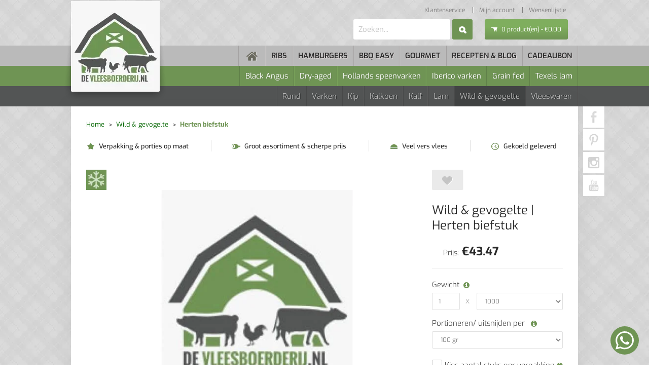

--- FILE ---
content_type: text/html; charset=utf-8
request_url: https://www.devleesboerderij.nl/wild-gevolgelte/product/480-herten-biefstuk/brand/101-wild-amp-gevogelte-herten-biefstuk.html
body_size: 26405
content:
<!DOCTYPE HTML>
<html lang="nl-nl" dir="ltr" data-config='{"twitter":0,"plusone":0,"facebook":0,"style":"default"}'>

<head><script>var gdprConfigurationOptions = { complianceType: 'opt-out',
																			  cookieConsentLifetime: 365,
																			  cookieConsentSamesitePolicy: 'Lax',
																			  cookieConsentSecure: 1,
																			  disableFirstReload: 0,
																	  		  blockJoomlaSessionCookie: 0,
																			  blockExternalCookiesDomains: 0,
																			  externalAdvancedBlockingModeCustomAttribute: '',
																			  allowedCookies: '',
																			  blockCookieDefine: 0,
																			  autoAcceptOnNextPage: 1,
																			  revokable: 1,
																			  lawByCountry: 0,
																			  checkboxLawByCountry: 0,
																			  blockPrivacyPolicy: 0,
																			  cacheGeolocationCountry: 1,
																			  countryAcceptReloadTimeout: 1000,
																			  usaCCPARegions: null,
																			  countryEnableReload: 1,
																			  customHasLawCountries: [""],
																			  dismissOnScroll: 0,
																			  dismissOnTimeout: 0,
																			  containerSelector: 'html',
																			  hideOnMobileDevices: 0,
																			  autoFloatingOnMobile: 1,
																			  autoFloatingOnMobileThreshold: 800,
																			  autoRedirectOnDecline: 0,
																			  autoRedirectOnDeclineLink: '',
																			  showReloadMsg: 0,
																			  showReloadMsgText: 'Voorkeuren toepassen en de pagina opnieuw laden...',
																			  defaultClosedToolbar: 0,
																			  toolbarLayout: 'basic',
																			  toolbarTheme: 'block',
																			  toolbarButtonsTheme: 'decline_first',
																			  revocableToolbarTheme: 'basic',
																			  toolbarPosition: 'center',
																			  toolbarCenterTheme: 'compact',
																			  revokePosition: 'revoke-bottom-left',
																			  toolbarPositionmentType: 1,
																			  positionCenterSimpleBackdrop: 1,
																			  positionCenterBlurEffect: 1,
																			  preventPageScrolling: 0,
																			  popupEffect: 'fade',
																			  popupBackground: '#6f9454',
																			  popupText: '#ffffff',
																			  popupLink: '#ffffff',
																			  buttonBackground: '#ffffff',
																			  buttonBorder: '#ffffff',
																			  buttonText: '#444444',
																			  highlightOpacity: '100',
																			  highlightBackground: '#333333',
																			  highlightBorder: '#333333',
																			  highlightText: '#ffffff',
																			  highlightDismissBackground: '#333333',
																		  	  highlightDismissBorder: '#333333',
																		 	  highlightDismissText: '#ffffff',
																			  autocenterRevokableButton: 0,
																			  hideRevokableButton: 0,
																			  hideRevokableButtonOnscroll: 0,
																			  customRevokableButton: 0,
																			  customRevokableButtonAction: 0,
																			  headerText: 'Deze site vraagt om toestemming om uw gegevens te gebruiken',
																			  messageText: 'Deze website maakt gebruik van cookies om ervoor te zorgen dat u de beste ervaring op onze website krijgt.',
																			  denyMessageEnabled: 0, 
																			  denyMessage: 'U heeft cookies geweigerd. Om de beste ervaring op deze website te garanderen, dient u toestemming te geven voor het gebruik van cookies.',
																			  placeholderBlockedResources: 0, 
																			  placeholderBlockedResourcesAction: '',
																	  		  placeholderBlockedResourcesText: 'U moet cookies accepteren en de pagina opnieuw laden om deze inhoud te bekijken',
																			  placeholderIndividualBlockedResourcesText: 'U moet cookies van {domain} accepteren en de pagina opnieuw laden om deze inhoud te bekijken',
																			  placeholderIndividualBlockedResourcesAction: 0,
																			  placeholderOnpageUnlock: 0,
																			  scriptsOnpageUnlock: 0,
																			  autoDetectYoutubePoster: 0,
																			  autoDetectYoutubePosterApikey: 'AIzaSyAV_WIyYrUkFV1H8OKFYG8wIK8wVH9c82U',
																			  dismissText: 'Begrepen!',
																			  allowText: 'Sta cookies toe',
																			  denyText: 'Afwijzen',
																			  cookiePolicyLinkText: 'Cookie beleid',
																			  cookiePolicyLink: 'https://www.devleesboerderij.nl/disclaimer-privacy.html',
																			  cookiePolicyRevocableTabText: 'Cookie beleid',
																			  privacyPolicyLinkText: 'Privacybeleid',
																			  privacyPolicyLink: 'https://www.devleesboerderij.nl/disclaimer-privacy.html',
																			  googleCMPTemplate: 0,
																			  enableGdprBulkConsent: 0,
																			  enableCustomScriptExecGeneric: 0,
																			  customScriptExecGeneric: '',
																			  categoriesCheckboxTemplate: 'cc-checkboxes-light',
																			  toggleCookieSettings: 0,
																			  toggleCookieSettingsLinkedView: 0,
																			  toggleCookieSettingsButtonsArea: 0,
 																			  toggleCookieSettingsLinkedViewSefLink: '/component/gdpr/',
																	  		  toggleCookieSettingsText: '<span class="cc-cookie-settings-toggle">Instellingen <span class="cc-cookie-settings-toggler">&#x25EE</span></span>',
																			  toggleCookieSettingsButtonBackground: '#333333',
																			  toggleCookieSettingsButtonBorder: '#ffffff',
																			  toggleCookieSettingsButtonText: '#ffffff',
																			  showLinks: 1,
																			  blankLinks: '_blank',
																			  autoOpenPrivacyPolicy: 0,
																			  openAlwaysDeclined: 0,
																			  cookieSettingsLabel: 'Cookie-instellingen:',
															  				  cookieSettingsDesc: 'Kies welk soort cookies u wilt uitschakelen door op de selectievakjes te klikken. Klik op een categorienaam voor meer informatie over gebruikte cookies.',
																			  cookieCategory1Enable: 0,
																			  cookieCategory1Name: 'Nodig',
																			  cookieCategory1Locked: 0,
																			  cookieCategory2Enable: 0,
																			  cookieCategory2Name: 'Voorkeuren',
																			  cookieCategory2Locked: 0,
																			  cookieCategory3Enable: 0,
																			  cookieCategory3Name: 'Statistieken',
																			  cookieCategory3Locked: 0,
																			  cookieCategory4Enable: 0,
																			  cookieCategory4Name: 'Marketing',
																			  cookieCategory4Locked: 0,
																			  cookieCategoriesDescriptions: {},
																			  alwaysReloadAfterCategoriesChange: 0,
																			  preserveLockedCategories: 0,
																			  declineButtonBehavior: 'hard',
																			  blockCheckedCategoriesByDefault: 0,
																			  reloadOnfirstDeclineall: 0,
																			  trackExistingCheckboxSelectors: '',
															  		  		  trackExistingCheckboxConsentLogsFormfields: 'name,email,subject,message',
																			  allowallShowbutton: 0,
																			  allowallText: 'Allow all cookies',
																			  allowallButtonBackground: '#ffffff',
																			  allowallButtonBorder: '#ffffff',
																			  allowallButtonText: '#000000',
																			  allowallButtonTimingAjax: 'fast',
																			  includeAcceptButton: 0,
																			  includeDenyButton: 0,
																			  trackConsentDate: 0,
																			  execCustomScriptsOnce: 1,
																			  optoutIndividualResources: 0,
																			  blockIndividualResourcesServerside: 0,
																			  disableSwitchersOptoutCategory: 0,
																			  autoAcceptCategories: 0,
																			  allowallIndividualResources: 1,
																			  blockLocalStorage: 0,
																			  blockSessionStorage: 0,
																			  externalAdvancedBlockingModeTags: 'iframe,script,img,source,link',
																			  enableCustomScriptExecCategory1: 0,
																			  customScriptExecCategory1: '',
																			  enableCustomScriptExecCategory2: 0,
																			  customScriptExecCategory2: '',
																			  enableCustomScriptExecCategory3: 0,
																			  customScriptExecCategory3: '',
																			  enableCustomScriptExecCategory4: 0,
																			  customScriptExecCategory4: '',
																			  enableCustomDeclineScriptExecCategory1: 0,
																			  customScriptDeclineExecCategory1: '',
																			  enableCustomDeclineScriptExecCategory2: 0,
																			  customScriptDeclineExecCategory2: '',
																			  enableCustomDeclineScriptExecCategory3: 0,
																			  customScriptDeclineExecCategory3: '',
																			  enableCustomDeclineScriptExecCategory4: 0,
																			  customScriptDeclineExecCategory4: '',
																			  enableCMPPreferences: 0,																			  
																			  enableCMPStatistics: 0,
																			  enableCMPAds: 0,
																			  enableUETAds: 0,
																			  debugMode: 0
																		};</script>
	<link rel="preload" href="/templates/devleesboerderij/images/bg.webp" as="image" fetchpriority="high" />
	<link rel="preload" href="/images/logo-200x200.webp" as="image" fetchpriority="high" />
	<link rel="preload" href="/templates/devleesboerderij/images/icons/search-icon-15x15.webp" as="image" />
	<link rel="preload" href="/templates/devleesboerderij/images/icons/cart-icon-white-12x8.webp" as="image" />
	<link rel="preload" href="/templates/devleesboerderij/images/icons/wishlist-icon-21x18.webp" as="image" />
	<link rel="preload" href="/templates/devleesboerderij/images/icons/compare-icon-21x16.webp" as="image" />
	<link rel="preload" href="/templates/devleesboerderij/images/icons/facebook-icon-42x42.webp" as="image" />
	<link rel="preload" href="/templates/devleesboerderij/images/icons/pinerest-icon-42x42.webp" as="image" />
	<link rel="preload" href="/templates/devleesboerderij/images/icons/instagram-icon-42x42.webp" as="image" />
	<link rel="preload" href="/templates/devleesboerderij/images/icons/yt-icon-42x42.webp" as="image" />

	<meta charset="utf-8">
<meta http-equiv="X-UA-Compatible" content="IE=edge">
<meta name="viewport" content="width=device-width, initial-scale=1">
<meta charset="utf-8">
	<base href="https://www.devleesboerderij.nl/">
	<meta name="title" content=" - DeVleesboerderij.nl">
	<meta name="keywords" content="wild, Herten biefstuk">
	<meta name="robots" content="max-snippet:-1, max-image-preview:large, max-video-preview:-1">
	<meta name="description" content="Heerlijke Herten biefstuk van slagerskwaliteit. Kwaliteit, gemak en goede prijs zijn hier belangrijk! Kom eens langs voor ons probeerpakket.">
	<meta name="generator" content="Joomla! - Open Source Content Management">
	<title>Herten biefstuk | Wild &amp;amp; gevogelte | €43.47 - DeVleesboerderij.nl</title>
	<link href="https://www.devleesboerderij.nl/wild-gevolgelte/product/480-herten-biefstuk/brand/101-wild-amp-gevogelte-herten-biefstuk.html" rel="canonical">
	<link href="https://www.devleesboerderij.nl/component/search/?path=53&amp;brand_id=101&amp;sort_by=1&amp;format=opensearch&amp;Itemid=307&amp;route=product/product&amp;product_id=480" rel="search" title="Zoek DeVleesboerderij.nl" type="application/opensearchdescription+xml">
	<link href="/favicon.ico" rel="icon" type="image/vnd.microsoft.icon">
<link href="/plugins/system/gdpr/assets/css/cookieconsent.min.css?fb2e577727b53149048b5905112376bf" rel="stylesheet" />
	<link href="/components/com_mijoshop/opencart/catalog/view/theme/default/stylesheet/stylesheet.css" rel="stylesheet"  />
	<link href="/components/com_mijoshop/opencart/catalog/view/theme/default/stylesheet/override.css" rel="stylesheet"  />
	<link href="/modules/mod_djmegamenu/themes/default/css/djmegamenu.css?4.5.0.free" rel="stylesheet" />
	<link href="/modules/mod_djmegamenu/assets/css/offcanvas.min.css?4.5.0.free" rel="stylesheet" />
	<link href="/modules/mod_djmegamenu/mobilethemes/dark/djmobilemenu.css?4.5.0.free" rel="stylesheet" />
	<style>div.cc-window.cc-floating{max-width:24em}@media(max-width: 639px){div.cc-window.cc-floating:not(.cc-center){max-width: none}}div.cc-window, span.cc-cookie-settings-toggler{font-size:16px}div.cc-revoke{font-size:16px}div.cc-settings-label,span.cc-cookie-settings-toggle{font-size:14px}div.cc-window.cc-banner{padding:1em 1.8em}div.cc-window.cc-floating{padding:2em 1.8em}input.cc-cookie-checkbox+span:before, input.cc-cookie-checkbox+span:after{border-radius:1px}div.cc-center,div.cc-floating,div.cc-checkbox-container,div.gdpr-fancybox-container div.fancybox-content,ul.cc-cookie-category-list li,fieldset.cc-service-list-title legend{border-radius:0px}div.cc-window a.cc-btn,span.cc-cookie-settings-toggle{border-radius:0px}</style>
	<style>div.cc-checkbox-container{padding:4px 10px;background:#f2f2f2;border:5px double #000}input.cc-cookie-checkbox+span{top:4px;left:6px}div.cc-checkboxes-container a.cc-link label,div.cc-checkboxes-container a.cc-link:active label{color:#000;white-space:nowrap;}div.cc-checkboxes-container a.cc-btn.cc-allow{margin-top:5px}@media(max-width:480px){div.cc-checkbox-container{flex: 1 1 100px}div.cc-checkboxes-container a.cc-btn.cc-allow{flex-basis:100%}}</style>
	<style>div.mod_search67451 input[type="search"]{ width:auto; }</style>
	<style>.dj-hideitem { display: none !important; }
</style>
	<style>
		@media (min-width: 768px) { #dj-megamenu234mobile { display: none; } }
		@media (max-width: 767px) { #dj-megamenu234, #dj-megamenu234sticky, #dj-megamenu234placeholder { display: none !important; } }
	</style>
<script type="application/json" class="joomla-script-options new">{"system.paths":{"root":"","rootFull":"https:\/\/www.devleesboerderij.nl\/","base":"","baseFull":"https:\/\/www.devleesboerderij.nl\/"},"csrf.token":"e8e1997889a6c5cffe298efc58862394"}</script>
	<script src="/media/system/js/core.min.js?37ffe4186289eba9c5df81bea44080aff77b9684"></script>
	<script src="/media/vendor/bootstrap/js/bootstrap-es5.min.js?5.3.2" nomodule defer></script>
	<script src="/media/vendor/jquery/js/jquery.min.js?3.7.1"></script>
	<script src="/media/legacy/js/jquery-noconflict.min.js?647005fc12b79b3ca2bb30c059899d5994e3e34d"></script>
	<script src="/media/vendor/bootstrap/js/popover.min.js?5.3.2" type="module"></script>
	<script src="/media/vendor/bootstrap/js/alert.min.js?5.3.2" type="module"></script>
	<script src="/media/vendor/bootstrap/js/button.min.js?5.3.2" type="module"></script>
	<script src="/media/vendor/bootstrap/js/carousel.min.js?5.3.2" type="module"></script>
	<script src="/media/vendor/bootstrap/js/collapse.min.js?5.3.2" type="module"></script>
	<script src="/media/vendor/bootstrap/js/dropdown.min.js?5.3.2" type="module"></script>
	<script src="/media/vendor/bootstrap/js/modal.min.js?5.3.2" type="module"></script>
	<script src="/media/vendor/bootstrap/js/offcanvas.min.js?5.3.2" type="module"></script>
	<script src="/media/vendor/bootstrap/js/scrollspy.min.js?5.3.2" type="module"></script>
	<script src="/media/vendor/bootstrap/js/tab.min.js?5.3.2" type="module"></script>
	<script src="/media/vendor/bootstrap/js/toast.min.js?5.3.2" type="module"></script>
	<script src="/media/mod_menu/js/menu-es5.min.js?fb2e577727b53149048b5905112376bf" nomodule defer></script>
	<script src="/plugins/system/gdpr/assets/js/cookieconsent.min.js?fb2e577727b53149048b5905112376bf" defer></script>
	<script src="/plugins/system/gdpr/assets/js/init.js?fb2e577727b53149048b5905112376bf" defer></script>
	<script src="/components/com_mijoshop/opencart/catalog/view/javascript/common.js" ></script>
	<script src="/templates/devleesboerderij/js/jquery-ui.min.js"></script>
	<script src="/modules/mod_djmegamenu/assets/js/jquery.djmobilemenu.min.js?4.5.0.free" defer></script>
	<script>var gdprConfigurationOptions = { complianceType: 'opt-out',
																			  cookieConsentLifetime: 365,
																			  cookieConsentSamesitePolicy: 'Lax',
																			  cookieConsentSecure: 1,
																			  disableFirstReload: 0,
																	  		  blockJoomlaSessionCookie: 0,
																			  blockExternalCookiesDomains: 0,
																			  externalAdvancedBlockingModeCustomAttribute: '',
																			  allowedCookies: '',
																			  blockCookieDefine: 0,
																			  autoAcceptOnNextPage: 1,
																			  revokable: 1,
																			  lawByCountry: 0,
																			  checkboxLawByCountry: 0,
																			  blockPrivacyPolicy: 0,
																			  cacheGeolocationCountry: 1,
																			  countryAcceptReloadTimeout: 1000,
																			  usaCCPARegions: null,
																			  countryEnableReload: 1,
																			  customHasLawCountries: [""],
																			  dismissOnScroll: 0,
																			  dismissOnTimeout: 0,
																			  containerSelector: 'html',
																			  hideOnMobileDevices: 0,
																			  autoFloatingOnMobile: 1,
																			  autoFloatingOnMobileThreshold: 800,
																			  autoRedirectOnDecline: 0,
																			  autoRedirectOnDeclineLink: '',
																			  showReloadMsg: 0,
																			  showReloadMsgText: 'Voorkeuren toepassen en de pagina opnieuw laden...',
																			  defaultClosedToolbar: 0,
																			  toolbarLayout: 'basic',
																			  toolbarTheme: 'block',
																			  toolbarButtonsTheme: 'decline_first',
																			  revocableToolbarTheme: 'basic',
																			  toolbarPosition: 'center',
																			  toolbarCenterTheme: 'compact',
																			  revokePosition: 'revoke-bottom-left',
																			  toolbarPositionmentType: 1,
																			  positionCenterSimpleBackdrop: 1,
																			  positionCenterBlurEffect: 1,
																			  preventPageScrolling: 0,
																			  popupEffect: 'fade',
																			  popupBackground: '#6f9454',
																			  popupText: '#ffffff',
																			  popupLink: '#ffffff',
																			  buttonBackground: '#ffffff',
																			  buttonBorder: '#ffffff',
																			  buttonText: '#444444',
																			  highlightOpacity: '100',
																			  highlightBackground: '#333333',
																			  highlightBorder: '#333333',
																			  highlightText: '#ffffff',
																			  highlightDismissBackground: '#333333',
																		  	  highlightDismissBorder: '#333333',
																		 	  highlightDismissText: '#ffffff',
																			  autocenterRevokableButton: 0,
																			  hideRevokableButton: 0,
																			  hideRevokableButtonOnscroll: 0,
																			  customRevokableButton: 0,
																			  customRevokableButtonAction: 0,
																			  headerText: 'Deze site vraagt om toestemming om uw gegevens te gebruiken',
																			  messageText: 'Deze website maakt gebruik van cookies om ervoor te zorgen dat u de beste ervaring op onze website krijgt.',
																			  denyMessageEnabled: 0, 
																			  denyMessage: 'U heeft cookies geweigerd. Om de beste ervaring op deze website te garanderen, dient u toestemming te geven voor het gebruik van cookies.',
																			  placeholderBlockedResources: 0, 
																			  placeholderBlockedResourcesAction: '',
																	  		  placeholderBlockedResourcesText: 'U moet cookies accepteren en de pagina opnieuw laden om deze inhoud te bekijken',
																			  placeholderIndividualBlockedResourcesText: 'U moet cookies van {domain} accepteren en de pagina opnieuw laden om deze inhoud te bekijken',
																			  placeholderIndividualBlockedResourcesAction: 0,
																			  placeholderOnpageUnlock: 0,
																			  scriptsOnpageUnlock: 0,
																			  autoDetectYoutubePoster: 0,
																			  autoDetectYoutubePosterApikey: 'AIzaSyAV_WIyYrUkFV1H8OKFYG8wIK8wVH9c82U',
																			  dismissText: 'Begrepen!',
																			  allowText: 'Sta cookies toe',
																			  denyText: 'Afwijzen',
																			  cookiePolicyLinkText: 'Cookie beleid',
																			  cookiePolicyLink: 'https://www.devleesboerderij.nl/disclaimer-privacy.html',
																			  cookiePolicyRevocableTabText: 'Cookie beleid',
																			  privacyPolicyLinkText: 'Privacybeleid',
																			  privacyPolicyLink: 'https://www.devleesboerderij.nl/disclaimer-privacy.html',
																			  googleCMPTemplate: 0,
																			  enableGdprBulkConsent: 0,
																			  enableCustomScriptExecGeneric: 0,
																			  customScriptExecGeneric: '',
																			  categoriesCheckboxTemplate: 'cc-checkboxes-light',
																			  toggleCookieSettings: 0,
																			  toggleCookieSettingsLinkedView: 0,
																			  toggleCookieSettingsButtonsArea: 0,
 																			  toggleCookieSettingsLinkedViewSefLink: '/component/gdpr/',
																	  		  toggleCookieSettingsText: '<span class="cc-cookie-settings-toggle">Instellingen <span class="cc-cookie-settings-toggler">&#x25EE</span></span>',
																			  toggleCookieSettingsButtonBackground: '#333333',
																			  toggleCookieSettingsButtonBorder: '#ffffff',
																			  toggleCookieSettingsButtonText: '#ffffff',
																			  showLinks: 1,
																			  blankLinks: '_blank',
																			  autoOpenPrivacyPolicy: 0,
																			  openAlwaysDeclined: 0,
																			  cookieSettingsLabel: 'Cookie-instellingen:',
															  				  cookieSettingsDesc: 'Kies welk soort cookies u wilt uitschakelen door op de selectievakjes te klikken. Klik op een categorienaam voor meer informatie over gebruikte cookies.',
																			  cookieCategory1Enable: 0,
																			  cookieCategory1Name: 'Nodig',
																			  cookieCategory1Locked: 0,
																			  cookieCategory2Enable: 0,
																			  cookieCategory2Name: 'Voorkeuren',
																			  cookieCategory2Locked: 0,
																			  cookieCategory3Enable: 0,
																			  cookieCategory3Name: 'Statistieken',
																			  cookieCategory3Locked: 0,
																			  cookieCategory4Enable: 0,
																			  cookieCategory4Name: 'Marketing',
																			  cookieCategory4Locked: 0,
																			  cookieCategoriesDescriptions: {},
																			  alwaysReloadAfterCategoriesChange: 0,
																			  preserveLockedCategories: 0,
																			  declineButtonBehavior: 'hard',
																			  blockCheckedCategoriesByDefault: 0,
																			  reloadOnfirstDeclineall: 0,
																			  trackExistingCheckboxSelectors: '',
															  		  		  trackExistingCheckboxConsentLogsFormfields: 'name,email,subject,message',
																			  allowallShowbutton: 0,
																			  allowallText: 'Allow all cookies',
																			  allowallButtonBackground: '#ffffff',
																			  allowallButtonBorder: '#ffffff',
																			  allowallButtonText: '#000000',
																			  allowallButtonTimingAjax: 'fast',
																			  includeAcceptButton: 0,
																			  includeDenyButton: 0,
																			  trackConsentDate: 0,
																			  execCustomScriptsOnce: 1,
																			  optoutIndividualResources: 0,
																			  blockIndividualResourcesServerside: 0,
																			  disableSwitchersOptoutCategory: 0,
																			  autoAcceptCategories: 0,
																			  allowallIndividualResources: 1,
																			  blockLocalStorage: 0,
																			  blockSessionStorage: 0,
																			  externalAdvancedBlockingModeTags: 'iframe,script,img,source,link',
																			  enableCustomScriptExecCategory1: 0,
																			  customScriptExecCategory1: '',
																			  enableCustomScriptExecCategory2: 0,
																			  customScriptExecCategory2: '',
																			  enableCustomScriptExecCategory3: 0,
																			  customScriptExecCategory3: '',
																			  enableCustomScriptExecCategory4: 0,
																			  customScriptExecCategory4: '',
																			  enableCustomDeclineScriptExecCategory1: 0,
																			  customScriptDeclineExecCategory1: '',
																			  enableCustomDeclineScriptExecCategory2: 0,
																			  customScriptDeclineExecCategory2: '',
																			  enableCustomDeclineScriptExecCategory3: 0,
																			  customScriptDeclineExecCategory3: '',
																			  enableCustomDeclineScriptExecCategory4: 0,
																			  customScriptDeclineExecCategory4: '',
																			  enableCMPPreferences: 0,																			  
																			  enableCMPStatistics: 0,
																			  enableCMPAds: 0,
																			  enableUETAds: 0,
																			  debugMode: 0
																		};var gdpr_ajax_livesite='https://www.devleesboerderij.nl/';var gdpr_enable_log_cookie_consent=1;</script>
	<!-- Start: Google Structured Data -->
<script type="application/ld+json" data-type="gsd">
{
    "@context": "https://schema.org",
    "@type": "BreadcrumbList",
    "itemListElement": [
        {
            "@type": "ListItem",
            "position": 1,
            "name": "Home",
            "item": "https://www.devleesboerderij.nl"
        },
        {
            "@type": "ListItem",
            "position": 2,
            "name": "Wild &amp; gevogelte",
            "item": "https://www.devleesboerderij.nl/wild-gevolgelte/brand/101-wild-amp-gevogelte.html?sort_by=1"
        },
        {
            "@type": "ListItem",
            "position": 3,
            "name": "Herten biefstuk",
            "item": "https://www.devleesboerderij.nl/wild-gevolgelte/product/480-herten-biefstuk/brand/101-wild-amp-gevogelte-herten-biefstuk.html"
        }
    ]
}
</script>
<!-- End: Google Structured Data -->

<link rel="apple-touch-icon-precomposed" href="/templates/devleesboerderij/apple_touch_icon.png">
<link href="/templates/devleesboerderij/css/tools.css" rel="stylesheet" type="text/css" fetchpriority="high" async />
<link rel="stylesheet" href="/templates/devleesboerderij/css/bootstrap.css">
<link rel="stylesheet" href="/templates/devleesboerderij/css/custom.css">
<script src="/templates/devleesboerderij/warp/vendor/uikit/js/uikit.js"></script>
<script src="/templates/devleesboerderij/warp/js/social.js"></script>
<script src="/templates/devleesboerderij/js/theme.js"></script>
<script src="/templates/devleesboerderij/js/autocomplete.js"></script>
<script src="/templates/devleesboerderij/js/search.js"></script>
<script src="/templates/devleesboerderij/js/sticky.js"></script>
<script src="/templates/devleesboerderij/js/skrollr.js"></script>

	<link rel="stylesheet" href="https://www.devleesboerderij.nl/templates/devleesboerderij/css/theme.min.css" fetchpriority="high" />

		<link rel="alternate" hreflang="nl-nl" href="https://www.devleesboerderij.nl/wild-gevolgelte/product/480-herten-biefstuk/brand/101-wild-amp-gevogelte-herten-biefstuk.html" hreflang="x-default" />

	<meta name="msvalidate.01" content="76EB613793D6087B4D0B78704AA899F9" />

	

	<link rel="apple-touch-icon" sizes="57x57" href="/apple-icon-57x57.webp">
	<link rel="apple-touch-icon" sizes="60x60" href="/apple-icon-60x60.webp">
	<link rel="apple-touch-icon" sizes="72x72" href="/apple-icon-72x72.webp">
	<link rel="apple-touch-icon" sizes="76x76" href="/apple-icon-76x76.webp">
	<link rel="apple-touch-icon" sizes="114x114" href="/apple-icon-114x114.webp">
	<link rel="apple-touch-icon" sizes="120x120" href="/apple-icon-120x120.webp">
	<link rel="apple-touch-icon" sizes="144x144" href="/apple-icon-144x144.webp">
	<link rel="apple-touch-icon" sizes="152x152" href="/apple-icon-152x152.webp">
	<link rel="apple-touch-icon" sizes="180x180" href="/apple-icon-180x180.webp">
	<link rel="icon" type="image/webp" sizes="192x192" href="/android-icon-192x192.webp">
	<link rel="icon" type="image/webp" sizes="32x32" href="/favicon-32x32.webp">
	<link rel="icon" type="image/webp" sizes="96x96" href="/favicon-96x96.webp">
	<link rel="icon" type="image/webp" sizes="16x16" href="/favicon-16x16.webp">
	<link rel="manifest" href="/manifest.json">
	<meta name="msapplication-TileColor" content="#ffffff">
	<meta name="msapplication-TileImage" content="/ms-icon-144x144.webp">
	<meta name="theme-color" content="#ffffff">
	<style>#redim-cookiehint-bottom{opacity:0}.header-motto{opacity:0}@media (max-width:768px){.uk-navbar.uk-active .uk-navbar-content.uk-visible-small .uk-navbar-content-inside{height:260px;background:url(/templates/devleesboerderij/images/bg.jpg)}body{background-image:url(/templates/devleesboerderij/images/bg.jpg);background-color:#dadada;background-position:top left;background-repeat:repeat}.uk-navbar .uk-navbar-content.uk-visible-small{box-sizing:border-box;display:block!important;left:0;margin:0;max-width:100%;padding:0;position:fixed;text-align:left;top:-130px;width:100%;height:auto;z-index:3}.uk-navbar .uk-navbar-content.uk-visible-small .uk-navbar-content-inside{width:100%;max-width:1000px;margin:0 auto;position:relative;height:0}.uk-navbar .uk-navbar-content.uk-visible-small .uk-navbar-content-inside .tm-logo-small{display:inline-block;left:1px;top:130px;position:absolute;min-width:130px;min-height:130px}.uk-navbar .uk-navbar-content.uk-visible-small .uk-navbar-content-inside{width:100%;max-width:1000px;margin:0 auto;position:relative;height:0}.tm-header .uk-sticky-placeholder{height:0!important}.tm-top-teaser{position:relative;padding-top:128px}.uk-navbar-brand::before,.uk-navbar-content::before,.uk-navbar-toggle::before{display:none!important}}.homepage-slider-module{background-color:#111}
	</style>
			<!-- Google Tag Manager -->
	<script async src="https://www.googletagmanager.com/gtag/js?id=G-EJKL1W6SBE"></script>
	<script>
	window.dataLayer = window.dataLayer || [];
	function gtag(){dataLayer.push(arguments);}
	gtag('js', new Date());
	gtag('config', 'G-EJKL1W6SBE');
	</script>

	<script>(function(w,d,s,l,i){w[l]=w[l]||[];w[l].push({'gtm.start':
	new Date().getTime(),event:'gtm.js'});var f=d.getElementsByTagName(s)[0],
	j=d.createElement(s),dl=l!='dataLayer'?'&l='+l:'';j.async=true;j.src=
	'https://www.googletagmanager.com/gtm.js?id='+i+dl;f.parentNode.insertBefore(j,f);
	})(window,document,'script','dataLayer','GTM-PKM2MBH');</script>
	<!-- End Google Tag Manager -->
	</head>

<body class="site tm-sidebar-a-left tm-sidebars-1 tm-noblog com_mijoshop view-category no-layout route-productproduct no-task itemid-141 user-0">
		<!-- Google Tag Manager (noscript) -->
	<noscript><iframe src="https://www.googletagmanager.com/ns.html?id=GTM-PKM2MBH"
	height="0" width="0" style="display:none;visibility:hidden"></iframe></noscript>
	<!-- End Google Tag Manager (noscript) -->
	
	<div id="tm-header" class="tm-header">
		<div class="uk-container-center">
							<div class="tm-toolbar uk-clearfix uk-hidden-medium  uk-hidden-small uk-container uk-container-center">

					
											<div class="uk-float-right"><div class="uk-panel  social-icons-module"><div class="moduletable  social-icons-module">
        
	<ul class="addthis_toolbox">
<li><a href="https://www.facebook.com/devleesboerderij/" aria-label="Facebook" class="social-icon facebook" target="_blank" rel="noopener noreferrer"> </a></li>
<li><a href="https://nl.pinterest.com/vleesboerderij/" aria-label="pinterest" class="social-icon pinerest" target="_blank" rel="noopener noreferrer"> </a></li>
<li><a href="https://www.instagram.com/devleesboerderij.nl/" aria-label="Instagram" class="social-icon instagram" target="_blank" rel="noopener noreferrer"> </a></li>
<li><a href="https://www.youtube.com/channel/UCeDn7tjIakCFX9q6hBddnFw" aria-label="Youtube" class="social-icon yt" target="_blank" rel="noopener noreferrer"> </a></li>
<!--<li><a href="https://plus.google.com/u/0/b/101308032104481378160/101308032104481378160/about" class="social-icon gplus" target="_blank" rel="noopener noreferrer"> </a></li>--></ul></div>
</div></div>
					
				</div>
			
							<div class="uk-container uk-container-center tm-headerbar uk-clearfix uk-hidden-small uk-vertical-align">

					<div class="uk-width-1-5 uk-vertical-align-middle">
													<a class="tm-logo" style="display: inline-block; min-width: 130px; min-height: 130px;" href="https://www.devleesboerderij.nl/">
														<p style="padding: 0 !important;"><img src="/images/logo-200x200.webp" alt="DeVleesboerderij.nl" width="200" height="200" loading="eager"></p>
						</a>
											</div>

					<div class="uk-vertical-align-middle uk-width-4-5 header-modules">
						
						<div class="uk-hidden-small uk-float-right headerbar-position">
							<div class="uk-panel   menu topmenu">

	<ul class="uk-nav uk-nav-parent-icon uk-nav-side" data-uk-nav="{}">
		<li>
			<a href="/klantenservice.html">Klantenservice</a>
		</li>
		<li>
			<a href="/mijn-account.html">Mijn account</a>
		</li>
		<li>
			<a href="/wensenlijstje.html" id="wishlist-total">Wensenlijstje</a>
		</li>
			</ul></div>
<div class="uk-panel  header-motto">
	<p>Alleen het beste vlees, zo tot de deur.</p></div>
<div class="uk-panel  shopping-cart-module"><div class="moduletable  shopping-cart-module">
        <div class="mijoshop"><div class="container_oc"><div class="row">
    <div class="">
        <div id="cart" class="btn-block time-1769672931">
  <a href="javascript::void(0);" data-toggle="dropdown" data-loading-text="Laden..." class="btn  btn-lg dropdown-toggle"><i class="fa fa-shopping-cart"></i> <span id="cart-total">0 product(en) - €0,00</span></a>
  <ul class="dropdown-menu pull-right">
  <script>
    var items;
    var total_order;
    var total_tax;
    var shiopping_cost;
    var coupon_code;

    if (typeof items === 'undefined') {
      items = [];
    }
    if (typeof total_order === 'undefined') {
      total_order = 0;
    }
    if (typeof total_tax === 'undefined') {
      total_tax = 0;
    }
    if (typeof shiopping_cost === 'undefined') {
      shiopping_cost = 0;
    }
    if (typeof coupon_code === 'undefined') {
      coupon_code = '';
    }
  </script>
        <li>
      <p class="text-center">U heeft nog geen producten in uw winkelwagen.</p>
    </li>
      </ul>
</div>


  <script>
    total_order = 0;
    jQuery('.begin_checkout_module').on('click', function(){
      console.log(items);
      if(window.dataLayer){
        dataLayer.push({ ecommerce: null });  // Clear the previous ecommerce object.
        dataLayer.push({
          event: "begin_checkout",
          currency: "EUR",
          value: 0,
          ecommerce: {
            items: items
          }
        }); 
      }
    });
  </script>    </div>
</div>
</div></div></div>
</div>
<div class="uk-panel  search-module"><div class="moduletable  search-module">
        <div class="search search-module mod_search67451">
	<form action="/winkel-zoeken.html" method="get" class="form-inline">

		<label for="mod-search-searchword67451" class="element-invisible">Zoeken...</label> <input name="search" id="mod-search-searchword67451" maxlength="200"  class="inputbox search-query" type="search" size="20" placeholder="Zoeken..." /> <button class="button btn btn-primary" onclick="this.form.searchword.focus();">Zoek</button>
	</form>
</div>
</div>
</div>							<div class="clr"></div>
						</div>
					</div>

				</div>
			
							<nav class="uk-navbar" data-uk-sticky="">
											<div class="menu mainmenu1" id="mainmenu1"><ul class="uk-subnav uk-hidden-small mainmenu1">
<li><a href="/" title="Online slager | Eenvoudig online vlees bestellen"><img src="/images/icons/home-icon-32x32.webp" alt="Home"/></a></li><li><a href="/ribs/brand/0-.html?sort_by=1">Ribs</a></li><li><a href="/hamburgers/brand/0-.html?sort_by=1">Hamburgers</a></li><li><a href="/bbq/brand/0-probeerpakket-45-incl-verzendkosten.html?sort_by=1">BBQ easy</a></li><li><a href="/gourmet/brand/112-gourmet.html?sort_by=1">Gourmet</a></li><li><a href="/recepten-blogs.html" class="recepten submenubox">Recepten &amp; blog</a></li><li><a href="/cadeaubon/product/447-cadeaubon.html">Cadeaubon</a></li></ul></div>
<div class="menu mainmenu2 uk-hidden-small" id="mainmenu2uk-hidden-small"><ul class="uk-subnav uk-hidden-small mainmenu2 uk-hidden-small">
<li><a href="/black-angus/brand/55-black-angus.html?sort_by=1">Black Angus</a></li><li><a href="/dry-aged/brand/58-dry-aged.html?sort_by=1">Dry-aged</a></li><li><a href="/hollands-speenvarken/brand/96-hollands-speenvarken.html?sort_by=1">Hollands speenvarken</a></li><li><a href="/iberico-varken/brand/97-iberico-varken.html?sort_by=1">Iberico varken</a></li><li><a href="/grain-fed/brand/56-grain-fed.html?sort_by=1">Grain fed</a></li><li><a href="/tessels-lam/brand/93-tessels-lamsvlees.html?sort_by=1">Texels lam</a></li></ul></div>
<div class="menu mainmenu3 uk-hidden-small" id="mainmenu3uk-hidden-small"><ul class="uk-subnav uk-hidden-small mainmenu3 uk-hidden-small">
<li><a href="/rund/brand/53-bommelerwaard.html?sort_by=1">Rund</a></li><li><a href="/varken/brand/95-brabants-varken.html?sort_by=1">Varken</a></li><li><a href="/kip/brand/99-hollandse-kip.html?sort_by=1">Kip</a></li><li><a href="/kalkoen/brand/100-hollandse-kalkoen.html?sort_by=1">Kalkoen</a></li><li><a href="/kalf/brand/90-belgische-blauwe.html?sort_by=1">Kalf</a></li><li><a href="/lam/brand/92-nieuw-zeelands-lamsvlees.html?sort_by=1">Lam</a></li><li class="uk-active"><a href="/wild-gevolgelte/brand/101-wild-amp-gevogelte.html?sort_by=1" aria-current="page">Wild &amp; gevogelte</a></li><li><a href="/vleeswaren/brand/103-vleeswaren.html?sort_by=1">Vleeswaren</a></li></ul></div>					
					
											<div class="uk-navbar-content uk-navbar-center uk-visible-small">
							<div class="uk-navbar-content-inside">
								<a class="tm-logo-small" style="display: inline-block; min-width: 130px; min-height: 130px;" href="https://www.devleesboerderij.nl">
	<p style="padding: 0 !important;"><img src="/images/logo-200x200.webp" alt="DeVleesboerderij.nl" width="130" height="130" fetchpriority="high" loading="eager"></p></a>
								<div class="  sticky-module">
	<ul>
<li><a href="/winkelwagen.html" aria-label="Cart" class="cart-total"></a></li>
<li><a href="/wensenlijstje.html" aria-label="Wishlist" class="wishlist-total"></a></li>
<li><a href="/component/mijoshop/product/compare.html?Itemid=177" aria-label="Compare" class="compare-total"></a></li>
</ul></div>								<div class="  header-motto">
	<p>Alleen het beste vlees, zo tot de deur.</p></div>								<div class="  mobile-search uk-hidden-medium uk-hidden-large"><div id="jf_search">
	<div class="jf_search_button" style="display: block;">
		<i class="fa fa-search">
		</i>
	</div>
	<div class="jf_search_button_close" style="display: none;">
		<i class="fa fa-times">
		</i>
	</div>
	<div class="jf_search_content" style="display: none;">
  	<form action="/winkel-zoeken.html" method="get" class="form-inline">

			<div class="search">
				<input name="search" id="mod-search-searchword13484" maxlength="200" class="inputbox" type="text" size="30" value="Zoeken..." onblur="if (this.value=='') this.value='Zoeken...';" onfocus="if (this.value=='Zoeken...') this.value='';">
				<span class="jf_sample_search_btn">
					<button type="image" value="Zoeken..." onclick="this.form.searchword.focus();">
						<i class="fa fa-search">
						</i>
					</button>
				</span>
    		<input type="hidden" name="Itemid" value="307" />
			</div>
		</form>
	</div>
</div>

<script type="text/javascript">
jQuery(document).ready(function(){
  jQuery('.jf_search_button').on('click', function(){
    jQuery('.jf_search_button_close').fadeIn();
    jQuery('.jf_search_content').fadeIn();
  });
  
  jQuery('.jf_search_button_close').on('click', function(){
    jQuery('.jf_search_button_close').fadeOut();
    jQuery('.jf_search_content').fadeOut();
  });
});
</script>

</div>
<div class=" mobile-menu uk-hidden-medium uk-hidden-large"><div id="dj-megamenu234mobileWrap" class="mobile-menu uk-hidden-medium uk-hidden-large"></div>
</div>
<div class=" mobile-login uk-hidden-medium uk-hidden-large">
	<div id="jf_login" class="mobile-login uk-hidden-medium uk-hidden-large"><a href="/mijn-account.html" aria-label="Mijn account" class="jf_modal_trigger_link"><i class="fa fa-user"></i></a></div></div>							</div>
						</div>
									</nav>
			
					</div>
	</div>

	<div class="tm-page">
		<div class="uk-container uk-container-center">

							<ul class="uk-breadcrumb"><li><a href="/">Home</a></li><li><a href="/wild-gevolgelte/brand/101-wild-amp-gevogelte.html?sort_by=1">Wild &amp; gevogelte</a></li><li class="uk-active"><span>Herten biefstuk</span></li></ul>			
			
							<div id="tm-top-b" class="tm-block  tm-block-default">
					<section class="tm-top-b uk-grid" data-uk-grid-match1="{target:'> div > .uk-panel'}" data-uk-grid-margin1>
<div class="uk-width-1-1"><div class="uk-panel uk-panel-box  quality-four-links-module uk-hidden-small">
	<ul>
<li class="first"><span class="exclusive">Verpakking &amp; porties op maat</span></li>
<li><span class="quality">Groot assortiment &amp; scherpe prijs</span></li>
<li><span class="fresh">Veel vers vlees</span></li>
<li class="last"><span class="fast">Gekoeld geleverd</span></li>
</ul></div></div>
</section>
				</div>
			
			
			
			
							<div id="tm-main" class="tm-block  tm-block-default fix-padding">
					<div class="tm-middle uk-grid" data-uk-grid-margin>
																			<div class="">

								
																	<main class="tm-content">
										

<link href="/plugins/system/mijoshopjquery/mijoshopjquery/font-awesome/css/font-awesome.min.css" rel="stylesheet" type="text/css" />
<!-- <link href="//fonts.googleapis.com/css?family=Open+Sans:400,400i,300,700" rel="stylesheet" type="text/css" /> -->




<script src="/plugins/system/mijoshopjquery/mijoshopjquery/bootstrap/js/bootstrap.min.js" type="text/javascript"></script>


<div id="mijoshop" class="mijoshop common-home">
<script>
  function SubmitReview() {
    jQuery.ajax({
      url: 'index.php?option=com_mijoshop&format=raw&tmpl=component&route=product/product/write&product_id=480&time=' + jQuery.now(),
      type: 'post',
      dataType: 'json',
      data: 'name=' + encodeURIComponent(jQuery('input[name=\'name\']').val()) + '&email=' + encodeURIComponent(jQuery('input[name=\'email\']').val()) + '&text=' + encodeURIComponent(jQuery('textarea[name=\'text\']').val()) + '&rating=' + encodeURIComponent(jQuery('input[name=\'rating\']').val() ? jQuery('input[name=\'rating\']').val() : '') + '&captcha=' + encodeURIComponent(jQuery('input[name=\'captcha\']').val()),
      beforeSend: function() {
        jQuery('#button-review').button('loading');
      },
      complete: function() {
        jQuery('#button-review').button('reset');
                  jQuery('#captcha').attr('src', 'index.php?option=com_mijoshop&format=raw&tmpl=component&route=tool/captcha&time=' + jQuery.now());
                jQuery('input[name=\'captcha\']').val('');
      },
      success: function(json) {
        jQuery('.alert-success, .alert-danger').remove();

        if (json['error']) {
          jQuery('#review').after('<div class="alert alert-danger"><i class="fa fa-exclamation-circle"></i> ' + json['error'] + '</div>');
        }

        if (json['success']) {
          jQuery('#review').after('<div class="alert alert-success"><i class="fa fa-check-circle"></i> ' + json['success'] + '</div>');

          jQuery('input[name=\'name\']').val('');
          jQuery('textarea[name=\'text\']').val('');
          jQuery('input[name=\'rating\']').val('1');
          jQuery('input[name=\'captcha\']').val('');
        }

        jQuery("html, body").animate({
          scrollTop: (jQuery(".reviews-module.moduletable").offset().top - 135) + 'px'
        }, 500);
      }
    });
  }
</script>
<div class="container_oc">
  <ul class="breadcrumb">
  </ul>
  <div class="row product-id-480">                  <div id="content_oc" class="col-sm-12">      <div class="row">
                                  <div class="col-sm-8">
                      <div class="ic-flag"><a href="/onze-versgarantie.html" title="Soms diepgevroren geweest" target="_blank"><img src="/images/icons/sometimes-frozen.webp" /></a></div><style>.ic-flag a {margin-right: 5px;}</style>              <ul class="thumbnails">
                <li>
                  <img id="product-thumb" src="/components/com_mijoshop/opencart/image/cache/catalog/logo-173x178-650x400.webp" title="Herten biefstuk" alt="Herten biefstuk" />
                </li>
                            </ul>
                        <ul class="nav nav-tabs" role="tablist">
              <li role="presentation" class="active"><a href="#tab-description" data-toggle="tab" role="tab">Omschrijving</a></li>
              <li role="presentation"><a href="#tab_manudacturer" data-toggle="tab" role="tab">Herkomst</a></li>
            </ul>
            <div class="tab-content">
              <div class="tab-pane active" id="tab-description"><p>Herten biefstuk heeft een grove draad en is donkerrood. De Herten biefstuk kun je het beste in roomboter bakken zoals een gewone biefstuk.</p>
<h2>Recepten en blogs met Herten biefstuk</h2>
<ul>
<li><a href="/recepten-vleesdingen/161-gemarineerde-hertenbiefstuk-met-rode-kool-en-bataatfriet.html" title="Naar recept: Gemarineerde hertenbiefstuk met rode kool en bataatfriet">Gemarineerde herten biefstuk met rode kool en bataatfriet</a></li>
<li><a href="/recepten-vleesdingen/9-recepten/151-hertenbiefstuk-van-de-bbq-met-rode-portsaus.html" title="Naar recept: Hertenbiefstuk van de BBQ met rode portsaus">Herten biefstuk van de BBQ met rode portsaus</a></li>
<li><a href="/recepten-vleesdingen/9-recepten/234-in-rode-wijn-gemarineerde-hertenbiefstuk.html" title="Naar recept: In rode wijn gemarineerde hertenbiefstuk">In rode wijn gemarineerde hertenbiefstuk</a></li>
</ul></div>
              <div class="tab-pane" id="tab_manudacturer">
                <h3>Grijze topmenu</h3>
<p>Hier vindt u ons basisvlees. Voor al dit vlees hebben wij afspraken met vetrouwde boeren uit de regio die wij persoonlijk kennen. De runderen selecteren wij zelfs persoonlijk in de weide.</p>
<ul>
<li>Rund: <a target="_blank" title="Bommelerwaards rundvlees" href="/bommelerwaards-rundvlees.html">Bommelerwaards rundvlees</a> van de Blonde d'Aquitaine</li>
<li>Varken: Het Brabants varken</li>
<li>Kip: Kip uit Holland</li>
<li>Kalkoen: Kalkoen uit Holland</li>
</ul>
<p>Enkel het lamsvlees halen wij uit <a target="_blank" title="Nieuw Zeelands lamsvlees" href="/nieuw-zeelands-lamsvlees.html">Nieuw Zeeland</a> omdat dit vlees een uitstekende prijs/ kwaliteit verhouding kent. Al het vlees dat u hier vindt is van topkwaliteit en niet te vergelijken met vlees uit de supermarkt.</p>
<h3>Groen topmenu - exclusief vlees</h3>
<p>Daarnaast hebben wij een groot assortiment exclusief vlees! Wij vertellen u graag meer over de herkomst van deze exclusieve rassen:</p>
<ul>
<li><a target="_blank" title="Black Angus rundvlees" href="/black-angus-rundvlees.html">Black Angus rundvlees</a></li>
<li><a target="_blank" title="Dry-aged rundvlees" href="/dry-aged-rundvlees.html">Dry-aged rundvlees</a> gemaakt van ons <a target="_blank" title="Bommelerwaards rundvlees" href="/bommelerwaards-rundvlees.html">Bommelerwaards rundvlees</a></li>
<li><a target="_blank" title="USA grain fed rundvlees" href="/grain-fed-rundvlees.html">USA grain fed rundvlees</a></li>
<li><a target="_blank" title="Iberico varkensvlees" href="/iberico-varkensvlees.html">Iberico varkensvlees</a></li>
<li><a target="_blank" title="Belgisch blauwe kalfsvlees" href="/belgisch-blauwe-kalfsvlees.html">Belgisch blauwe kalfsvlees</a></li>
<li><a target="_blank" title="Nieuw Zeelands lamsvlees" href="/nieuw-zeelands-lamsvlees.html">Nieuw Zeelands lamsvlees</a></li>
<li><a target="_blank" title="Texels lamsvlees" href="/tessels-lamsvlees.html">Texels lamsvlees</a></li>
</ul>              </div>
            </div>
            <div class="reviews-module moduletable">
              <div id="review"></div>
              <div class="review-form">
                <form class="form-horizontal">
                  <h2>Geef beoordeling</h2>
                                      <div class="form-group required">
                      <div class="col-sm-12">
                        <label class="control-label" for="input-name">Uw naam:</label>
                        <input type="text" autocapitalize="none" autocorrect="off" name="name" value="" id="input-name" class="form-control" />
                      </div>
                    </div>
                                          <div class="form-group required">
                        <div class="col-sm-12">
                          <label class="control-label" for="input-email">E-mailadres:</label>
                          <input type="text" autocapitalize="none" autocorrect="off" name="email" value="" id="input-email" class="form-control" />
                        </div>
                      </div>
                                        <div class="form-group required">
                      <div class="col-sm-12">
                        <label class="control-label" for="input-review">Opmerking:</label>
                        <textarea name="text" rows="5" id="input-review" class="form-control"></textarea>
                        <div class="help-block"><span style="_QQ_"color: #FF0000;"_QQ_">Note:</span> HTML-code wordt niet vertaald!</div>
                      </div>
                    </div>
                    <div class="form-group required">
                      <div class="col-sm-12">
                        <label class="control-label">Beoordeling:</label>
                        <span class="stars-rating">
                          <span class="fa fa-stack"><i class="fa fa-star-o"></i></span>
                          <span class="fa fa-stack"><i class="fa fa-star-o"></i></span>
                          <span class="fa fa-stack"><i class="fa fa-star-o"></i></span>
                          <span class="fa fa-stack"><i class="fa fa-star-o"></i></span>
                          <span class="fa fa-stack"><i class="fa fa-star-o"></i></span>
                        </span>
                      </div>
                    </div>
                    <script>
                      jQuery(document).ready(function() {
                        jQuery('.stars-rating span').each(function(i) {
                          jQuery(this).hover(
                            function() {
                              for (var z = 0; z < 5; z++) {
                                if (z <= i) {
                                  jQuery('.stars-rating span .fa').eq(z).addClass('fa-star').removeClass('fa-star-o');
                                }
                              }

                            },
                            function() {
                              jQuery('.stars-rating span').find('.fa').addClass('fa-star-o').removeClass('fa-star');
                            });

                          jQuery(this).click(function() {
                            jQuery('#rating-field').val(i + 1);

                            for (var z = 0; z < 5; z++) {
                              if (z <= i) {
                                //console.log(z);
                                jQuery('.stars-rating span .fa').eq(z).addClass('fa-star').removeClass('fa-star-o');
                              } else {
                                jQuery('.stars-rating span .fa').eq(z).removeClass('fa-star').addClass('fa-star-o');
                              }
                            }
                          });
                        });

                        jQuery('.stars-rating').mouseout(function() {
                          for (var z = 0; z < 5; z++) {
                            if (z <= (jQuery('#rating-field').val() - 1)) {
                              jQuery('.stars-rating span .fa').eq(z).addClass('fa-star').removeClass('fa-star-o');
                            }
                          }
                        });
                      });
                    </script>
                    <input type="hidden" name="rating" value="1" id="rating-field" />
                    <div class="form-group required">
                      <div class="col-sm-12">
                        <label class="control-label captcha-label" for="input-captcha">Voer onderstaande code in:</label>
                        <input type="text" autocapitalize="none" autocorrect="off" name="captcha" value="" id="input-captcha" class="form-control" />
                      </div>
                    </div>
                    <div class="form-group">
                      <div class="col-sm-12"> <img src="/index.php?option=com_mijoshop&format=raw&tmpl=component&route=tool/captcha&time=1769672931" alt="" onclick="ReloadCaptcha(); return false;" id="captcha" /> </div>
                    </div>
                    <div class="buttons">
                      <div class="pull-right">
                        <button type="button" onclick="SubmitReview();" id="button-review" data-loading-text="Laden..." class="btn">Verder</button>
                      </div>
                    </div>
                                  </form>
              </div>
            </div>
        </div>



                                  <div class="col-sm-4">
          <div class="btn-group">
            <button type="button" aria-label="Add to cart" data-toggle="tooltip" data-trigger="click" class="btn  btn-default add-to-wishlist" title="Wensenlijstje" onclick="wishlist.add('480');"><i class="fa fa-heart"></i></button>
                      </div>
                      <script>
              var product_title = 'Herten biefstuk';
              var brand = '';
            </script>
            <h1>
                              <span id="brand-name">Wild &amp; gevogelte</span>
               |               Herten biefstuk            </h1>
            <ul class="list-unstyled prices">
                              <li>
                  <span class="price normal" style="">
                    <span>Prijs:</span>
                    &euro;<price>43.47</price>
                    <span class="product-price-weight-unit">/kg</span>
                  </span>
                </li>
                                  <li>
                    <span class="price old" style="display: none;">
                      <span>Oude Prijs:</span>
                      <span class="mark">&euro;<price>0</price></span>
                    </span>
                  </li>
                  <li>
                    <span class="price new" style="display: none;">
                      <span>Nieuwe Prijs:</span>
                      &euro;<price>0</price>
                      <span class="product-price-weight-unit">/kg</span>
                    </span>
                  </li>
                                                                        
            </ul>
                              <script type="application/ld+json">
            {
              "@context": "https://schema.org/",
              "@type": "Product",
              "name": "Herten biefstuk | Wild &amp; gevogelte",
              "image": [
                "https://www.devleesboerderij.nl//components/com_mijoshop/opencart/image/cache/catalog/logo-173x178-650x400.webp"
              ],
              "description": "Heerlijke Herten biefstuk van slagerskwaliteit. Kwaliteit, gemak en goede prijs zijn hier belangrijk! Kom eens langs voor ons probeerpakket.",
              "sku": "2303310000",
               "brand": {
                  "@type": "Brand",
                  "name": "Wild &amp; gevogelte"
                },
                             "offers": {
                "@type": "Offer",
                "url": "https://www.devleesboerderij.nl/wild-gevolgelte/product/480-herten-biefstuk/brand/101-wild-amp-gevogelte-herten-biefstuk.html",
                "priceCurrency": "EUR",
                "price": 43.47,
                "priceValidUntil": "2026-02-28",
                "itemCondition": "https://schema.org/NewCondition",
                "availability": "https://schema.org/InStock"
              }
            }
          </script>
          <div id="product">

            <hr>
            <div class="form-group quantity">
              <label class="control-label giftcoupon-hide" for="input-quantity">Gewicht<i class="fa fa-info-circle lab-info" data-toggle="tooltip" data-trigger="click" title="Gewicht is geen indicatie voor portionering. Het gaat hier puur om het totaal gewicht en alle waarden die u hier vind om mee te vermenigvuldigen, bestaan alleen om het uw makkelijker te maken het juiste totaalgewicht te kiezen. Bij portioneren of verpakken, kunt u wel de portionering aangeven."></i></label>
              <label class="control-label giftcoupon" for="input-quantity">Aantal x € 5,-</label>
              <input type="number" autocapitalize="none" autocorrect="off" min="1" step="1" pattern="[0-9]*" name="quantity" value="1" size="2" id="input-quantity" class="form-control" onchange="UpdatePackageValues();" />
            </div>
                                                              <div class="form-group option-13">
                      <label class="control-label" for="input-option2064">&nbsp;</label>
                      <select name="option_oc[2064]" id="input-option2064" class="form-control gewicht">
                                                    <option  value="7768">100</option>
                                                    <option  value="7769">250</option>
                                                    <option  value="7770">500</option>
                                                    <option selected value="7771">1000</option>
                                              </select>
                                          </div>
                                                  
                                
                                                                                                                                                  <div class="form-group option-15">
                      <label class="control-label" for="input-option2063">Portioneren/ uitsnijden per                                                  <i class="fa fa-info-circle lab-info" data-toggle="tooltip" data-trigger="click" title="U kunt zelf aangeven hoe wij uw vlees portioneren. Geen extra kosten."></i>
                                              </label>
                      <select name="option_oc[2063]" id="input-option2063" class="form-control portioneren-uitsnijden-per">
                                                    <option  value="7763">100 gr                                                          </option>
                                                    <option  value="7764">150 gr                                                          </option>
                                                    <option  value="7765">200 gr                                                          </option>
                                                    <option  value="7766">250 gr                                                          </option>
                                                    <option  value="7767">1 geheel                                                          </option>
                                              </select>
                    </div>
                                                
                                
                                                                                                                                                              
                                
                                    <div class="form-group  option-16">

                      <div class="">
                        <label class="control-label checkbox">
                          <input type="checkbox" name="packages-checkbox" value="1" id="packages_checkbox" />
                          Kies aantal stuks per verpakking                          <i class="fa fa-info-circle  lab-info" data-toggle="tooltip" data-trigger="click" title="Wanneer u geen instructies geeft voor verpakking, verpakken wij uw vlees standaard.

U kunt desgewenst aangeven per hoeveel stuks u uw vlees verpakt wilt hebben. Daarvoor rekenen wij een kleine bijdrage van minimaal 75ct en maximaal 5 euro."></i>
                          <span class="checkmark"></span>
                        </label>
                      </div>

                      <div class="package-container">
                        <div class="packages-quantity">
                          <label for="packages_quantity">Aantal</label>
                          <input type="number" min="1" step="1" pattern="[0-9]*" class="form-control" name="packages-quantity" value="1" id="packages_quantity" oninput="validity.valid||(value='1');" onkeyup="UpdatePackageValues();" />
                        </div>
                        <div class="packages-size">
                          <label for="packages_size">Gewicht</label>
                          <input type="text" class="form-control" name="packages-size" value="1000 gr" id="packages_size" readonly="readonly" />
                        </div>
                        <div class="package-help-text error">Deze combinatie is niet mogelijk</div>
                        <div class="package-help-text">U heeft nu <span id="package_help_text_1">1</span> verpakking(en) met <span id="package_help_no_portions"><span id="package_help_text_2">1</span> stuk(s) van </span><span id="package_help_text_3">1000 gr</span>. <span id="package_help_text_4"></span></div>
                      </div>

                      <input type="hidden" autocapitalize="none" autocorrect="off" name="option_oc[2065]" value="" placeholder="Verpakt per" id="input-option2065" class="form-control package-final-field" />
                    </div>

                    <script async>
                      if (jQuery('.form-control.portioneren-uitsnijden-per option:selected').length) {
                        var selected_portions = jQuery('.form-control.portioneren-uitsnijden-per option:selected').text().trim();
                      } else {
                        var selected_portions = '0';
                      }
                      if (jQuery('.form-control.gewicht option:first').length) {
                        var selected_weight = jQuery('.form-control.gewicht option:first').text().trim();
                      } else {
                        var selected_weight = '0';
                      }
                      var package_size_field = jQuery('#packages_size');
                      var packages_quantity = jQuery('#packages_quantity').val();
                      var package_help_text_1 = jQuery('#package_help_text_1');
                      var package_help_text_2 = jQuery('#package_help_text_2');
                      var package_help_text_3 = jQuery('#package_help_text_3');


                      if (isNaN(parseInt(packages_quantity)) === true) {
                        packages_quantity = 1;
                      }

                      function UpdatePackageField() {
                        jQuery('.package-help-text').show();
                        jQuery('.package-help-text.error').hide();
                        jQuery('#packages_quantity').removeClass('error');
                        jQuery('#button-cart').removeClass('disabled');

                        var package_help_text_1 = jQuery('#package_help_text_1');
                        var package_help_text_2 = jQuery('#package_help_text_2');
                        var package_help_text_3 = jQuery('#package_help_text_3');
                        var package_help_text_4 = jQuery('#package_help_text_4');
                        var package_size_field = jQuery('#packages_size').val();
                        var packages_quantity = jQuery('#packages_quantity').val();
                        var quantity = jQuery('#input-quantity').val();
                        var butcher_text = "";
                        var weight_difference = 0;
                        var total_packages_weight = 0;

                        if (isNaN(parseInt(packages_quantity)) === true) {
                          packages_quantity = 1;
                        }

                        if (jQuery('.form-control.portioneren-uitsnijden-per option:selected').length) {
                          var selected_portions = jQuery('.form-control.portioneren-uitsnijden-per option:selected').text().trim();
                        } else {
                          var selected_portions = '0';
                        }

                        if (selected_portions.trim() != 'Geen' && parseInt(selected_portions)) {
                          jQuery('#package_help_no_portions').show();
                        } else {
                          jQuery('#package_help_no_portions').hide();
                        }

                        if (jQuery('#packages_checkbox').is(':checked')) {
                          jQuery('.package-final-field').val(packages_quantity + ' X ' + package_size_field);
                        } else {
                          jQuery('.package-final-field').val('');
                        }

                        if (jQuery('.form-control.gewicht option:selected').length) {
                          var selected_weight = jQuery('.form-control.gewicht option:selected').text().trim();
                        } else {
                          var selected_weight = '1000';
                        }

                        var total_weight = parseInt(quantity) * parseInt(selected_weight);

                        if (jQuery('#packages_checkbox').is(':checked')) {
                          var total_packages_ratio = total_weight / (parseInt(package_size_field) * parseInt(packages_quantity));
                          var total_packages_no = Math.round(total_packages_ratio);
                          if (total_packages_no < 1) {
                            total_packages_no = 1;
                          }
                          package_help_text_1.text(total_packages_no);
                          package_help_text_2.text(packages_quantity);

                          var total_packages_weight = (parseInt(package_size_field) * parseInt(packages_quantity)) * Math.floor(total_packages_ratio);
                          if (total_weight >= (parseInt(package_size_field) * parseInt(packages_quantity))) {
                            var weight_difference = (selected_weight * quantity) - total_packages_weight;
                          } else {
                            var weight_difference = 0;
                          }

                          if (selected_portions == '1 geheel') {
                            selected_portions = selected_weight;
                          }

                          if (parseInt(weight_difference) > 0) { // we have addition in meat
                            if (total_packages_ratio >= parseFloat(Math.floor(total_packages_ratio) + '.5') || parseInt(weight_difference) > 150) { // if addition is bigger then 150 gr
                              package_help_text_1.text(Math.floor(total_packages_ratio));
                              package_help_text_4.text('Het restant van ' + weight_difference + ' gr. wordt apart verpakt.');
                              butcher_text = quantity + '|' + selected_weight + '|' + parseInt(package_size_field) + '|' + packages_quantity + '|' + parseInt(selected_portions);
                            } else { // if addition is below 150 gr    
                              package_help_text_1.text(Math.floor(total_packages_ratio));
                              package_help_text_4.text('Het restant ' + weight_difference + ' gr. wordt toegevoegd aan één van de verpakkingen.');
                              if ((Math.floor(total_packages_ratio) - 1) < 1) { // case for only 1 package
                                butcher_text = quantity + '|' + selected_weight + '|' + parseInt(package_size_field) + '|' + packages_quantity + '|' + parseInt(selected_portions);
                              } else { // case for more the n1 packages
                                butcher_text = quantity + '|' + selected_weight + '|' + parseInt(package_size_field) + '|' + packages_quantity + '|' + parseInt(selected_portions);
                              }
                            }
                          } else { // no addition in meat 
                            //console.log("weight diff: "+parseInt(weight_difference));
                            if (total_weight < (parseInt(package_size_field) * parseInt(packages_quantity))) {
                              jQuery('.package-help-text').hide();
                              jQuery('.package-help-text.error').show();
                              jQuery('#packages_quantity').addClass('error');
                              jQuery('#button-cart').addClass('disabled');
                            } else {
                              jQuery('.package-help-text').show();
                              jQuery('.package-help-text.error').hide();
                              jQuery('#packages_quantity').removeClass('error');
                              jQuery('#button-cart').removeClass('disabled');
                              package_help_text_4.text('');
                              butcher_text = quantity + '|' + selected_weight + '|' + parseInt(package_size_field) + '|' + packages_quantity + '|' + parseInt(selected_portions);
                            }
                          }
                          jQuery('.form-control.packages').val(total_packages_no);
                        } else {
                          jQuery('.form-control.packages').val(0);
                        }

                        jQuery('.form-control.package-final-field').val(butcher_text);
                      }

                      function UpdatePackageValues() {
                        var package_size_field = jQuery('#packages_size');
                        var package_help_text_1 = jQuery('#package_help_text_1');
                        var package_help_text_2 = jQuery('#package_help_text_2');
                        var package_help_text_3 = jQuery('#package_help_text_3');
                        var packages_quantity = jQuery('#packages_quantity').val();

                        if (isNaN(parseInt(packages_quantity)) === true) {
                          packages_quantity = 1;
                        }

                        if (jQuery('.form-control.portioneren-uitsnijden-per option:selected').length) {
                          var selected_portions = jQuery('.form-control.portioneren-uitsnijden-per option:selected').text().trim();
                        } else {
                          var selected_portions = '0';
                        }
                        if (jQuery('.form-control.gewicht option:first').length) {
                          var selected_weight = jQuery('.form-control.gewicht option:first').text().trim();
                        } else {
                          var selected_weight = '0';
                        }

                        if (selected_portions == '1 geheel') {
                          selected_weight = selected_portions = (jQuery('.form-control.gewicht option:selected').text().trim());
                        }

                        if (selected_portions.trim() != 'Geen' && parseInt(selected_portions)) {
                          package_size_field.val(parseInt(selected_portions) + ' gr');
                          package_help_text_2.text(parseInt(packages_quantity));
                          package_help_text_3.text(parseInt(selected_portions) + ' gr');
                        } else {
                          package_size_field.val(parseInt(selected_weight) + ' gr');
                          package_help_text_2.text(packages_quantity);
                          package_help_text_3.text((parseInt(selected_weight) * packages_quantity) + ' gr');
                        }

                        UpdatePackageField();
                      }

                      jQuery(document).ready(function() {

                        if (selected_portions.trim() != 'Geen' && parseInt(selected_portions)) {
                          package_size_field.val(parseInt(selected_portions) + ' gr');
                          package_help_text_2.text(packages_quantity);
                          package_help_text_3.text(parseInt(selected_portions) + ' gr');
                        } else {
                          package_size_field.val(parseInt(selected_weight) + ' gr');
                          package_help_text_2.text(packages_quantity);
                          package_help_text_3.text(parseInt(selected_weight) + ' gr');
                        }

                        jQuery('.form-control.portioneren-uitsnijden-per').on('keyup change click', function() {
                          UpdatePackageValues();
                        });

                        jQuery('#packages_quantity').on('change keyup click', function() {
                          UpdatePackageValues();
                        });

                        jQuery('#packages_checkbox').on('click', function() {
                          if (jQuery('.form-control.portioneren-uitsnijden-per option:selected').length) {
                            var selected_portions = jQuery('.form-control.portioneren-uitsnijden-per option:selected').text().trim();
                          } else {
                            var selected_portions = '0';
                          }
                          if (jQuery('.form-control.gewicht option:first').length) {
                            var selected_weight = jQuery('.form-control.gewicht option:first').text().trim();
                          } else {
                            var selected_weight = '0';
                          }

                          if (selected_portions.trim() != 'Geen' && parseInt(selected_portions)) {
                            package_size_field.val(parseInt(selected_portions) + ' gr');
                            package_help_text_2.text(packages_quantity);
                            package_help_text_3.text(parseInt(selected_portions) + ' gr');
                          } else {
                            package_size_field.val(selected_weight + ' gr');
                            package_help_text_2.text(packages_quantity);
                            package_help_text_3.text(parseInt(selected_weight) + ' gr');
                          }
                          jQuery('.package-container').toggle();

                          UpdatePackageValues();
                        });

                        jQuery('#input-quantity').on('keyup change click mouseover', function() {
                          UpdatePackageValues();
                        });

                        jQuery('.form-control.gewicht').on('keyup change click', function() {
                          UpdatePackageValues();
                        });

                        // Select your input element.
                        var number = document.getElementById('input-quantity');

                        // Listen for input event on numInput.
                        number.onkeydown = function(e) {
                          if (!((e.keyCode > 95 && e.keyCode < 106) ||
                              (e.keyCode > 47 && e.keyCode < 58) ||
                              e.keyCode == 8)) {
                            return false;
                          }
                        }
                      });
                    </script>
                                                                                                                                                                                              <input type="hidden" name="option_oc[2062]" class="merk" value="7762" />
                                        
                                
                                                                                                                          
                        <div class="form-group">
              <input type="hidden" name="product_id" value="480" />
              <br />
                            <button type="button"  id="button-cart" data-loading-text="Laden..." class="btn  btn-primary btn-lg btn-block add-to-cart"><i class="shopping-cart-icon"></i>In winkelmandje</button>
            </div>
                      </div>
                      <div class="rating">
              <p>
                <a class="reat-reviews" href="/" onclick="jQuery('html, body').animate({ scrollTop: jQuery('#review').offset().top - 150 }, 'slow'); return false;">
                                                            <span class="fa fa-stack"><i class="fa fa-star-o fa-stack-1x"></i></span>
                                                                                <span class="fa fa-stack"><i class="fa fa-star-o fa-stack-1x"></i></span>
                                                                                <span class="fa fa-stack"><i class="fa fa-star-o fa-stack-1x"></i></span>
                                                                                <span class="fa fa-stack"><i class="fa fa-star-o fa-stack-1x"></i></span>
                                                                                <span class="fa fa-stack"><i class="fa fa-star-o fa-stack-1x"></i></span>
                                                        0 beoordeling(en)</a> / <a class="write-review" href="javascript:;" onclick="ShowReviewForm(); return false;">Geef beoordeling</a>
              </p>
              <script>
                function ShowReviewForm() {
                  jQuery('#captcha').attr('src', 'index.php?option=com_mijoshop&format=raw&tmpl=component&route=tool/captcha&time=' + jQuery.now());
                  jQuery('.review-form').slideDown('slow');
                  jQuery('html, body').animate({
                    'scrollTop': jQuery('.review-form').offset().top - 150
                  }, 'slow');
                  //jQuery('#captcha').attr('src', 'index.php?option=com_mijoshop&format=raw&tmpl=component&route=tool/captcha#'+new Date().getTime());
                }

                function ReloadCaptcha() {
                  jQuery('#captcha').attr('src', 'index.php?option=com_mijoshop&format=raw&tmpl=component&route=tool/captcha&time=' + jQuery.now());
                }
              </script>
            </div>
                    <div class="tags-container">
                          <p>Tags:                                                      <a href="https://www.devleesboerderij.nl/winkel-zoeken.html?tag=wild">wild</a>
                                                </p>
                      </div>
        </div>
      </div>
      
          </div>
      </div>
</div>
<script>
  var spice_code = '0000';
  var brand_code = '23';
  var brand = '';
  var final_price = 0;
  var base_price = 43.47;
  var quantity = 1;
  var brand_price = 0;
  var portion_price = 0;
  var discount_price = 0;
  var base_spice_price = 0;
  var spice_price = 0; 

  jQuery('select[name=\'recurring_id\'], input[name="quantity"]').change(function() {
    jQuery.ajax({
      url: 'index.php?option=com_mijoshop&format=raw&tmpl=component&route=product/product/getRecurringDescription',
      type: 'post',
      data: jQuery('input[name=\'product_id\'], input[name=\'quantity\'], select[name=\'recurring_id\']'),
      dataType: 'json',
      beforeSend: function() {
        jQuery('#recurring-description').html('');
      },
      success: function(json) {
        jQuery('.alert, .text-danger').remove();

        if (json['success']) {
          jQuery('#recurring-description').html(json['success']);
        }
      }
    });
  });

</script>
<script>
  <!--
  jQuery('#button-cart').on('click', function() {

    jQuery.ajax({
      url: 'index.php?option=com_mijoshop&format=raw&tmpl=component&route=checkout/cart/add&time=' + jQuery.now(),
      type: 'post',
      data: jQuery('#product input[type=\'text\'],#product input[type=\'number\'], #product input[type=\'hidden\'], #product input[type=\'radio\']:checked, #product input[type=\'checkbox\']:checked, #product select, #product textarea'),
      dataType: 'json',
      beforeSend: function() {
        jQuery('#button-cart').button('loading');
      },
      complete: function() {
        jQuery('#button-cart').button('reset');
        jQuery('.giftcard').attr('value', randomString(10));
      },
      success: function(json) {
        jQuery('.alert, .text-danger').remove();
        jQuery('.form-group').removeClass('has-error');

        if (json['error']) {
          if (json['error']['option']) {
            for (i in json['error']['option']) {
              var element = jQuery('#input-option' + i.replace('_', '-'));

              if (element.parent().hasClass('input-group')) {
                element.parent().after('<div class="text-danger">' + json['error']['option'][i] + '</div>');
              } else {
                element.after('<div class="text-danger">' + json['error']['option'][i] + '</div>');
              }
            }
          }

          if (json['error']['recurring']) {
            jQuery('select[name=\'recurring_id\']').after('<div class="text-danger">' + json['error']['recurring'] + '</div>');
          }

          // Highlight any found errors
          jQuery('.text-danger').parent().addClass('has-error');
        }

        if (json['success']) {
          console.log(window.location.origin);
          // hack start 
          jQuery.fancybox({
            content: '<div class="popup-cart-box"><i class="fa fa-check-circle"></i> ' + strip(json['success']) + '<p><a href="https://www.devleesboerderij.nl/winkelwagen.html" class="btn  checkout">Winkelmandje & afrekenen</a> <a href="#" onclick="jQuery.fancybox.close(); return false;" class="btn  continue-shopping">Verder winkelen</a></p></div>'
          });
          // hack end
          jQuery('#cart-total').html(json['total']);

          jQuery.ajax({
            url: 'index.php?option=com_mijoshop&format=raw&tmpl=component&route=checkout/cart/get&format=raw&tmpl=component&time=' + jQuery.now(),
            type: 'post',
            dataType: 'json',
            success: function(json) {
              if (json['total'] > 0) {
                jQuery('.cart-total').html('<span>' + json['total'] + '</span>');
              }
            }
          });

          setTimeout('jQuery.fancybox.close();', 5000);

          jQuery('#cart > ul, #module_cart > ul').load('index.php?option=com_mijoshop&format=raw&tmpl=component&route=common/cart/info ul li');
          jQuery.ajax({
            url: '/tools/ajaxMijoshop.php?task=cc&time=' + jQuery.now()
          });

          if (jQuery('.price.new price').text() > 0) {
            final_price = jQuery('.price.new price').text();
          } else {
            final_price = jQuery('.price.normal price').text();
          }

          var ean12 = brand_code + '0331' + spice_code;
          var disc_price = discount_price ? (final_price - discount_price) : 0;
          var prod_name = product_title + ((brand.length) ? ' | ' + brand : '');

          GA4ProductAddtoCart(ean12, prod_name, '', brand, final_price, disc_price, 0, 'Product Page', 'product_page', quantity);
          /*
          fbq('track', 'AddToCart', {
            value: final_price,
            currency: 'EUR',
            content_ids: '480',
            content_type: 'product',
          });
          */
        }
      }
    });
  });
  //
  -->
</script>
<script>
  jQuery(document).ready(function() {
    jQuery('#review').delegate('.pagination a', 'click', function(e) {
      e.preventDefault();

      jQuery('#review').fadeOut('slow');

      jQuery('#review').load(this.href);

      jQuery('#review').fadeIn('slow');
    });

    jQuery('#review').load('index.php?option=com_mijoshop&format=raw&tmpl=component&route=product/product/review&product_id=480&time=' + jQuery.now());
    /*
      jQuery('.thumbnails').magnificPopup({
        type:'image',
        delegate: 'a',
        gallery: {
          enabled:true
        }
      });
    */
    jQuery('.giftcard').attr('value', randomString(10));

    var isMobile = window.matchMedia("only screen and (max-width: 767px)");

    if (isMobile.matches) {
      var review_module = jQuery('.reviews-module.moduletable').html();
      jQuery('.reviews-module.moduletable').remove();
      jQuery('.tags-container').after('<div class="reviews-module moduletable">' + review_module + '</div>');
      jQuery('#review').load('index.php?option=com_mijoshop&format=raw&tmpl=component&route=product/product/review&product_id=480');
    }

    base_price = 43.47;
    quantity = 1;
    brand_price = 0;
    portion_price = 0;
    discount_price = 0;
    base_spice_price = 0;
    spice_price = 0;

    jQuery.ajax({
      url: '/tools/ajaxMijoshop.php?task=getProductOptionById&option_id=' + jQuery('.option-14 input.merk:checked').val() + '&time=' + jQuery.now(),
      success: function(data) {
        var dataObject = JSON.parse(data); //eval('(' + data + ')');
        //console.log(dataObject);
        if (dataObject.option_id == '14') {
          var discount = dataObject.discount;
          var image = dataObject.image;
          var name = dataObject.name;
          var brand_id = dataObject.brand_id;
          brand_code = dataObject.brand_code;

          if (image.length) {
            jQuery('#product-thumb').attr('src', 'https://www.devleesboerderij.nl/components/com_mijoshop/opencart/image/' + image);
          } else {
            jQuery('#product-thumb').attr('src', '/components/com_mijoshop/opencart/image/cache/catalog/logo-173x178-650x400.webp');
          }

          if (jQuery('.ic-flag').length) {
            jQuery('.ic-flag').html(dataObject.icflag);
          }

          // calculate brand extra price
          brand_price = parseInt(dataObject.price_prefix + "1") * ((base_price * dataObject.price) / 100);
          // calculate brand discount
          if (discount > 0) {
            discount_price = discount;
          } else {
            discount_price = 0;
          }

          spice_price = CalculateSpicePrice(base_spice_price, quantity);

          final_price = Updateprice(base_price, quantity, brand_price, portion_price, discount_price, spice_price, 0);

          if (name.length) {
            brand = name;
            jQuery('#brand-name').html(name);

            var url = window.location.href;
            var temp_url = url.split('brand/');
            var alias = aliasToString(name + ' ' + product_title);

            url = temp_url[0] + 'brand/' + brand_id + '-' + alias;
            goTo("brand", (product_title + ((brand.length) ? ' | ' + brand : '')), url);

            jQuery("meta[name='og:title']").attr('content', product_title + ((brand.length) ? ' | ' + brand : '') + ' | \u20ac' + final_price + ' - DeVleesboerderij.nl');
            //jQuery("title").text();
            //jQuery(document).attr("title", product_title + ((brand.length)? ' | ' + brand : '') + ' | \u20ac' + final_price + ' - DeVleesboerderij.nl');
            /*
            fbq('track', 'ViewContent', {
                  value: 43.47,
                  currency: 'EUR',
                  content_ids: '480',
                  content_type: 'product',
            });
            */
          }
        }
      }
    });


    jQuery.ajax({
      url: '/tools/ajaxMijoshop.php?task=getProductOptionById&option_id=' + jQuery('select.gewicht').val() + '&time=' + jQuery.now(),
      success: function(data) {
        var dataObject = JSON.parse(data); //eval('(' + data + ')');
        var weight = jQuery('select.gewicht option:selected').text();
        portion_price = weight / 1000;
        spice_price = CalculateSpicePrice(base_spice_price, quantity);

        if (dataObject.option_id == '13') {
          Updateprice(base_price, quantity, brand_price, portion_price, discount_price, spice_price);
        }

        if (dataObject.option_id == '14') {
          if (jQuery('.ic-flag').length) {
            jQuery('.ic-flag').html(dataObject.icflag);
          }
        }
      }
    });


    jQuery('select.gewicht').on('change click', function() {
      var weight = jQuery('select.gewicht option:selected').text();

      jQuery('ul.prices').addClass('loading');

      portion_price = weight / 1000;
      spice_price = CalculateSpicePrice(base_spice_price, quantity);
      final_price = Updateprice(base_price, quantity, brand_price, portion_price, discount_price, spice_price);
    });

    jQuery('#input-quantity').on('mouseup keyup change click', function() {
      quantity = jQuery(this).val();

      spice_price = CalculateSpicePrice(base_spice_price, quantity);

      jQuery('ul.prices').addClass('loading');

      Updateprice(base_price, quantity, brand_price, portion_price, discount_price, spice_price);
    });

    jQuery('div.radio.merk input').on('click', function() {
      var field = jQuery(this).val();

      jQuery('ul.prices').addClass('loading');

      jQuery.ajax({
        url: '/tools/ajaxMijoshop.php?task=getProductOptionById&option_id=' + field + '&time=' + jQuery.now(),
        success: function(data) {
          var dataObject = JSON.parse(data); //eval('(' + data + ')');
          //console.log(dataObject);
          if (dataObject.option_id == '14') {
            var discount = dataObject.discount;
            var image = dataObject.image;
            var name = dataObject.name;
            var brand_id = dataObject.brand_id;
            brand_code = dataObject.brand_code;

            if (image.length) {
              jQuery('#product-thumb').attr('src', 'https://www.devleesboerderij.nl/components/com_mijoshop/opencart/image/' + image);
            } else {
              jQuery('#product-thumb').attr('src', '/components/com_mijoshop/opencart/image/cache/catalog/logo-173x178-650x400.webp');
            }

            if (jQuery('.ic-flag').length) {
              jQuery('.ic-flag').html(dataObject.icflag);
            }

            // calculate brand extra price
            brand_price = parseInt(dataObject.price_prefix + "1") * ((base_price * dataObject.price) / 100);
            // calculate brand discount
            if (discount > 0) {
              discount_price = discount;
            } else {
              discount_price = 0;
            }

            spice_price = CalculateSpicePrice(base_spice_price, quantity);

            final_price = Updateprice(base_price, quantity, brand_price, portion_price, discount_price, spice_price);

            if (name.length) {
              brand = name;
              jQuery('#brand-name').html(name);

              var url = window.location.href;
              var temp_url = url.split('brand/');
              var alias = aliasToString(name + ' ' + product_title);

              url = temp_url[0] + 'brand/' + brand_id + '-' + alias;
              goTo("brand", (product_title + ((brand.length) ? ' | ' + brand : '')), url);

              jQuery("meta[name='og:title']").attr('content', product_title + ((brand.length) ? ' | ' + brand : '') + ' | \u20ac' + final_price + ' - DeVleesboerderij.nl');
              //jQuery("title").text();
              //jQuery(document).attr("title", product_title + ((brand.length)? ' | ' + brand : '') + ' | \u20ac' + final_price + ' - DeVleesboerderij.nl');
              /*
              fbq('track', 'ViewContent', {
                    value: 43.47,
                    currency: 'EUR',
                    content_ids: '480',
                    content_type: 'product',
              });
              */
            }
          }
        }
      });
    });

    if (jQuery('input[type=hidden].merk').length == 1) {
      var field = jQuery('input[type=hidden].merk').val();

      jQuery.ajax({
        url: '/tools/ajaxMijoshop.php?task=getProductOptionById&option_id=' + field + '&time=' + jQuery.now(),
        success: function(data) {
          var dataObject = JSON.parse(data); //eval('(' + data + ')');
          if (dataObject.option_id == '14') {
            var discount = dataObject.discount;
            var image = dataObject.image;
            var name = dataObject.name;
            brand_code = dataObject.brand_code;

            if (jQuery('.ic-flag').length) {
              jQuery('.ic-flag').html(dataObject.icflag);
            }

            // calculate brand extra price
            brand_price = parseInt(dataObject.price_prefix + "1") * ((base_price * dataObject.price) / 100);
            // calculate brand discount
            if (discount > 0) {
              discount_price = discount;
            } else {
              discount_price = 0;
            }
            final_price = Updateprice(base_price, quantity, brand_price, portion_price, discount_price, spice_price);

            if (name.length) {
              brand = name;
              jQuery('#brand-name').html(name);

              jQuery("meta[name='og:title']").attr('content', product_title + ((brand.length) ? ' | ' + brand : '') + ' | \u20ac' + final_price + ' - DeVleesboerderij.nl');
              //jQuery("title").text();
              //jQuery(document).attr("title", product_title + ((brand.length)? ' | ' + brand : '') + ' | \u20ac' + final_price + ' - DeVleesboerderij.nl');
              /*
              fbq('track', 'ViewContent', {
                    value: 43.47,
                    currency: 'EUR',
                    content_ids: '480',
                    content_type: 'product',
              });
              */
            }
          }
        }
      });
    }



    jQuery('select.form-control.marineer-uw-vlees-met').on('change', function() {
      var field = jQuery(this).val();

      jQuery('ul.prices').addClass('loading');

      if (field > 0) {
        jQuery.ajax({
          url: '/tools/ajaxMijoshop.php?task=getProductOptionById&option_id=' + field + '&time=' + jQuery.now(),
          success: function(data) {
            var dataObject = JSON.parse(data); //eval('(' + data + ')');

            if (dataObject.option_id == '14') {
              if (jQuery('.ic-flag').length) {
                jQuery('.ic-flag').html(dataObject.icflag);
              }
            }

            if (dataObject.option_id == '2') {
              base_spice_price = parseInt(dataObject.price_prefix + "1") * dataObject.price;
              spice_code = dataObject.spice_code;
              spice_price = CalculateSpicePrice(base_spice_price, quantity);

              final_price = Updateprice(base_price, quantity, brand_price, portion_price, discount_price, spice_price);
            }
          }
        });
      } else {
        spice_price = 0;
        base_spice_price = 0;
        Updateprice(base_price, quantity, brand_price, portion_price, discount_price, spice_price);
      }
    });

    jQuery('#packages_checkbox').on('click', function() {
      Updateprice(base_price, quantity, brand_price, portion_price, discount_price, spice_price);
    });


    jQuery('#packages_quantity').on('change click keypress', function() {
      Updateprice(base_price, quantity, brand_price, portion_price, discount_price, spice_price);
    });

    if (jQuery('select.gewicht option:selected').lenght) {
      if (jQuery('select.gewicht').length && jQuery('select.gewicht option:selected').text() != 1000) {
        jQuery('.product-price-weight-unit').fadeOut();
      } else {
        jQuery('.product-price-weight-unit').fadeIn();
      }
    } else {
      jQuery('.product-price-weight-unit').hide();
      jQuery('.mijoshop #product').addClass('no-weight');
    }
  });

  function CalculateSpicePrice(base_spice_price, quantity) {
    var weight = jQuery('select.gewicht option:selected').text();
    weight = (quantity * weight) / 1000;
    weight = (weight < 1) ? 1 : weight;
    return base_spice_price * weight;
  }

  function UpdatePackagePrice(total_per_piece, total, base_price) {
    var packages_price = 0;
    var quantity = jQuery('#input-quantity').val();
    var package_size_field = jQuery('#packages_size').val();
    var packages_quantity = jQuery('#packages_quantity').val();

    if (isNaN(parseInt(packages_quantity)) === true) {
      packages_quantity = 1;
    }

    if (jQuery('.form-control.gewicht option:selected').length) {
      var selected_weight = jQuery('.form-control.gewicht option:selected').text().trim();
    } else {
      var selected_weight = '1000';
    }

    var total_weight = parseInt(quantity) * parseInt(selected_weight);
    var total_packages_no = 0;

    if (jQuery('#packages_checkbox').is(':checked')) {
      total_packages_no = Math.round(total_weight / (parseInt(package_size_field) * parseInt(packages_quantity)));

      if (total_packages_no < 1) {
        total_packages_no = 1;
      }

      if (base_price > 20) {
        var package_percent = 3;
        packages_price = (total * package_percent) / 100;
      } else {
        var package_percent = 10;
        packages_price = (total * package_percent) / 100;
      }

      if (packages_price < 0.75) {
        packages_price = 0.75;
      }
      if (packages_price > 5) {
        packages_price = 5;
      }
    }
    return packages_price;
  }

  function round(value, precision) {
    if (Number.isInteger(precision)) {
      var shift = Math.pow(10, precision);
      return Math.round(value * shift) / shift;
    } else {
      return Math.round(value);
    }
  }

  function Updateprice(base_price, quantity, brand_price, portion_price, discount_price, spice_price, skip_GA4 = 1) {

    var packages_price = 0;
    if (portion_price) {
      var part_price = ((base_price + brand_price) * portion_price);
    } else {
      var part_price = (base_price + brand_price);
    }

    if (discount_price) {
      var part_base_price = base_price + brand_price;
      part_base_price = ((part_base_price - ((part_base_price * discount_price) / 100)));
    } else {
      var part_base_price = base_price + brand_price;
    }

    var weight = (portion_price * quantity);
    weight = (weight < 1) ? 1 : weight;

    if (discount_price) {
      var total = ((part_price - ((part_price * discount_price) / 100)) * quantity);
      var total_per_piece = ((part_price - ((part_price * discount_price) / 100)));

      var total_no_spice = ((part_price - ((part_price * discount_price) / 100)) * quantity);
      var total_per_piece_no_spice = ((part_price - ((part_price * discount_price) / 100)));
      packages_price = UpdatePackagePrice(total_per_piece_no_spice, total_no_spice, part_base_price);

      total += packages_price;
      total += spice_price;

      var price_new = 0;
      var price_old = 0;
      jQuery.ajax({
        url: '/tools/ajaxMijoshop.php?task=parseProductPrice&price=' + encodeURIComponent(total) + '&time=' + jQuery.now(),
        success: function(data) {
          var dataObject = JSON.parse(data); //eval('(' + data + ')');
          jQuery('span.price.new price').html(dataObject.total);
          price_new = dataObject.total;
          jQuery('span.price.new').show();
          jQuery('ul.prices').removeClass('loading');
        }
      });

      part_price = (part_price * quantity);
      jQuery.ajax({
        url: '/tools/ajaxMijoshop.php?task=parseProductPrice&price=' + encodeURIComponent(part_price) + '&time=' + jQuery.now(),
        success: function(data) {
          var dataObject = JSON.parse(data); //eval('(' + data + ')');
          jQuery('span.price.old price').html(dataObject.total);
          price_old = dataObject.total;
          jQuery('span.price.old').show();
          jQuery('span.price.normal').hide();
          jQuery('ul.prices').removeClass('loading');

          if (skip_GA4) {
            var ean12 = brand_code + '0331' + spice_code;
            if (window.dataLayer) {
              dataLayer.push({
                ecommerce: null
              }); // Clear the previous ecommerce object.
              dataLayer.push({
                event: "view_item",
                ecommerce: {
                  items: [{
                    item_id: ean12,
                    item_name: product_title + ((brand.length) ? ' | ' + brand : ''),
                    affiliation: "DeVleesboerderij.nl",
                    coupon: "",
                    currency: "EUR",
                    discount: price_old - price_new,
                    index: 0,
                    item_brand: brand,
                    item_category: "",
                    item_category2: brand,
                    item_category3: "",
                    item_category4: "",
                    item_category5: "",
                    item_list_id: "product_details",
                    item_list_name: "Product Details",
                    item_variant: brand,
                    location_id: "",
                    price: price_old,
                    quantity: quantity
                  }]
                }
              });
            }
          }
        }
      });
    } else {
      var total = (part_price) * quantity;
      var total_per_piece = part_price;

      var total_no_spice = (part_price) * quantity;
      var total_per_piece_no_spice = part_price;

      packages_price = UpdatePackagePrice(total_per_piece_no_spice, total_no_spice, part_base_price);
      total += packages_price;
      total += spice_price;
              jQuery.ajax({
          url: '/tools/ajaxMijoshop.php?task=parseProductPrice&price=' + encodeURIComponent(total) + '&time=' + jQuery.now(),
          success: function(data) {
            var dataObject = JSON.parse(data); //eval('(' + data + ')');
            jQuery('span.price.normal price').html(dataObject.total);
            jQuery('span.price.normal').show();
            jQuery('span.price.new').hide();
            jQuery('span.price.old').hide();
            jQuery('ul.prices').removeClass('loading');

            if (skip_GA4) {
              var ean12 = brand_code + '0331' + spice_code;
              if (window.dataLayer) {
                dataLayer.push({
                  ecommerce: null
                }); // Clear the previous ecommerce object.
                dataLayer.push({
                  event: "view_item",
                  ecommerce: {
                    items: [{
                      item_id: ean12,
                      item_name: product_title + ((brand.length) ? ' | ' + brand : ''),
                      affiliation: "DeVleesboerderij.nl",
                      coupon: "",
                      currency: "EUR",
                      discount: 0,
                      index: 0,
                      item_brand: brand,
                      item_category: "",
                      item_category2: brand,
                      item_category3: "",
                      item_category4: "",
                      item_category5: "",
                      item_list_id: "product_details",
                      item_list_name: "Product Details",
                      item_variant: brand,
                      location_id: "",
                      price: dataObject.total,
                      quantity: quantity
                    }]
                  }
                });
              };
            }
          }
        });
            return round(total, 2);
    }


    if (jQuery('select.gewicht option:selected').lenght) {
      if (jQuery('select.gewicht').length && jQuery('select.gewicht option:selected').text() != 1000) {
        jQuery('.product-price-weight-unit').fadeOut();
      } else {
        jQuery('.product-price-weight-unit').fadeIn();
      }
    } else {
      jQuery('.product-price-weight-unit').hide();
    }
  }

  jQuery('*[data-toggle="tooltip"]').tooltip({
    trigger: 'click',
    width: '250px'
  });
</script>
<style>
  .mijoshop .tooltip {
    min-width: 240px;
  }
</style>


</div><script>
(function(c,d){"JUri"in d||(d.JUri="https://www.devleesboerderij.nl/");c.addEventListener("click",function(a){var b=a.target?a.target.closest('[class*="ba-click-lightbox-form-"], [href*="ba-click-lightbox-form-"]'):null;if(b){a.preventDefault();if("pending"==b.clicked)return!1;b.clicked="pending";"formsAppClk"in window?formsAppClk.click(b):(a=document.createElement("script"),a.src=JUri+"components/com_baforms/assets/js/click-trigger.js",a.onload=function(){formsAppClk.click(b)},
c.head.append(a))}})})(document,window);
</script>
</body></html>									</main>
								
								
							</div>
						
																			
					</div>
				</div>
			
			
			
			
		</div>
		<div class="special-bg-footer"></div>
	</div>

	<div class="tm-footer footer1 tm-block above">
		<div class="uk-container uk-container-center">
							<a class="tm-totop-scroller" data-uk-smooth-scroll href="#" aria-label="Go top"></a>
										<section id="tm-footer-top" class="footer-top uk-grid" data-uk-grid-match1="{target:'> div > .uk-panel'}">
					<div class="uk-width-small-1-1 uk-width-medium-1-2 uk-width-1-2">
						<div class="uk-grid">
							<div class="uk-width-small-1-1 uk-width-medium-1-2 uk-width-1-2"><div class="  footer-menu-one uk-float-left   uk-width-1-1"><h3 class="uk-panel-title">Over onze online slagerij</h3><div class="menu footer-menu-one uk-float-left   uk-width-1-1" id="footer-menu-oneuk-float-leftuk-width-1-1"><ul class="uk-nav uk-nav-parent-icon uk-nav-side" data-uk-nav="{}">
<li><a href="/de-vleesboerderij.html">Over De Vleesboerderij</a></li><li><a href="/de-beste-online-slager-devleesboerderij-nl.html">De beste online slager: DeVleesboerderij.nl</a></li><li><a href="/eenvoudig-online-vlees-bestellen-bij-uw-online-slager.html">Eenvoudig online vlees bestellen bij uw online slager</a></li><li><a href="/tips-voor-het-bereiden-van-vlees.html">Tips voor het bereiden van vlees</a></li><li><a href="/onze-versgarantie.html">Onze versgarantie</a></li><li><a href="/online-spareribs-kopen.html">Online spareribs kopen</a></li><li><a href="/online-hamburgers-kopen.html">Online hamburgers kopen</a></li><li><a href="/online-steaks-kopen.html">Online steaks kopen</a></li><li><a href="/online-gourmet-vlees-kopen.html">Online gourmet vlees kopen</a></li><li><a href="/online-vlees-voor-stoven-kopen.html">Online vlees voor stoven kopen</a></li><li><a href="/online-bbq-vlees-kopen.html">Online BBQ vlees kopen</a></li><li><a href="/online-heel-varken-kopen.html">Online heel varken kopen</a></li><li><a href="/vlees-bbq-cadeaubon-kopen.html">Vlees/ BBQ Cadeaubon kopen</a></li></ul></div></div></div>
							<div class="uk-width-small-1-1 uk-width-medium-1-2 uk-width-1-2"><div class="  footer-menu-one uk-float-left   uk-width-1-1"><h3 class="uk-panel-title">Over onze rassen/ categorieën</h3><div class="menu footer-menu-one uk-float-left   uk-width-1-1" id="footer-menu-oneuk-float-leftuk-width-1-1"><ul class="uk-nav uk-nav-parent-icon uk-nav-side" data-uk-nav="{}">
<li><a href="/black-angus-rundvlees.html">Black Angus rundvlees</a></li><li><a href="/bommelerwaards-rundvlees.html">Bommelerwaards rundvlees</a></li><li><a href="/dry-aged-rundvlees.html">Dry-aged rundvlees</a></li><li><a href="/grain-fed-rundvlees.html">Grain fed rundvlees</a></li><li><a href="/iberico-varkensvlees.html">Iberico varkensvlees</a></li><li><a href="/belgisch-blauwe-kalfsvlees.html">Belgisch blauwe kalfsvlees</a></li><li><a href="/nieuw-zeelands-lamsvlees.html">Nieuw Zeelands lamsvlees</a></li><li><a href="/tessels-lamsvlees.html"> Texels lamsvlees</a></li></ul></div></div></div>
						</div>
					</div>
					<div class="uk-width-small-1-1 uk-width-medium-1-2 uk-width-1-2">
						<div class="uk-grid">
							<div class="uk-width-small-1-1 uk-width-medium-1-2 uk-width-1-2"><div class="   footer-menu-one"><h3 class="uk-panel-title">Recepten per thema</h3><div class="menu  footer-menu-one" id="footer-menu-one"><ul class="uk-nav uk-nav-parent-icon uk-nav-side" data-uk-nav="{}">
<li><a href="/recepten-blogs/recepten-voor-de-bbq.html">Recepten voor de bbq</a></li><li><a href="/recepten-blogs/recepten-voor-de-gourmet.html">Recepten voor de gourmet</a></li><li><a href="/recepten-blogs/recepten-voor-de-kerst.html">Recepten voor de Kerst</a></li><li><a href="/recepten-blogs/recepten-voor-de-zomer.html">Recepten voor de zomer</a></li><li><a href="/recepten-blogs/recepten-voor-de-winter.html">Recepten voor de winter</a></li><li><a href="/recepten-blogs/recepten-met-steak.html">Recepten met steak</a></li><li><a href="/recepten-blogs/recepten-met-spareribs.html">Recepten met spareribs</a></li><li><a href="/recepten-blogs/recepten-voor-burgers.html">Recepten voor burgers</a></li><li><a href="/recepten-blogs/recepten-voor-stoven.html">Recepten voor stoven</a></li></ul></div></div></div>
							<div class="uk-width-small-1-1 uk-width-medium-1-2 uk-width-1-2"><div class="   footer-menu-one"><h3 class="uk-panel-title">Recepten soort dier</h3><div class="menu  footer-menu-one" id="footer-menu-one"><ul class="uk-nav uk-nav-parent-icon uk-nav-side" data-uk-nav="{}">
<li><a href="/recepten-blogs/recepten-met-kalf.html">Recepten met kalf</a></li><li><a href="/recepten-blogs/recepten-met-kip.html">Recepten met Kip</a></li><li><a href="/recepten-blogs/recepten-met-lam.html">Recepten met Lam</a></li><li><a href="/recepten-blogs/recepten-met-rund.html">Recepten met Rund</a></li><li><a href="/recepten-blogs/recepten-met-varken.html">Recepten met Varken</a></li><li><a href="/recepten-blogs/recepten-met-wild-gevogelte.html">Recepten met Wild &amp; gevogelte</a></li><li><a href="/recepten-blogs/recepten-met-vleeswaren.html">Recepten met Vleeswaren</a></li></ul></div></div></div>
						</div>
					</div>
				</section>
					</div>
	</div>

	<div class="tm-footer tm-block above">
		<div class="uk-container uk-container-center">
							<section id="tm-footer-top" class="footer-top uk-grid" data-uk-grid-match1="{target:'> div > .uk-panel'}">
					<div class="uk-width-1-2">
						<div class="uk-grid">
															<div class="uk-width-2-2">
									<div class="uk-grid">
										<div class="  footer-menu-two"><h3 class="uk-panel-title">Klantenservice</h3><div class="menu footer-menu-two" id="footer-menu-two"><ul class="uk-nav uk-nav-parent-icon uk-nav-side" data-uk-nav="{}">
<li><a href="/klantenservice.html">Klantenservice /  contact</a></li><li><a href="/bezorging.html">Bezorging</a></li><li><a href="/verzendkosten.html">Verzendkosten</a></li><li><a href="/gekoelde-verpakking.html">Gekoelde bezorging en opslag</a></li><li><a href="/levertijden.html">Levertijden</a></li><li><a href="/mijn-account.html">Account aanmaken</a></li><li><a href="/betaalwijzen.html">Betaalwijzen</a></li><li><a href="/algemene-voorwaarden.html">Algemene voorwaarden</a></li><li><a href="/disclaimer-privacy.html">Disclaimer &amp; privacy</a></li><li><a href="/geef-een-bug-door-en-verdien-een-coupon-2.html">Geef een bug door en verdien een coupon twv 5,-!</a></li></ul></div></div>									</div>
								</div>
													</div>
					</div>
					<div class="uk-width-1-2">
						<div class="uk-grid">
							<div class=" footer-info-module uk-width-4-4"><h3 class="uk-panel-title">De belofte van onze online slagerij</h3>
	<p>Uw vlees bereiden wij pas na uw bestelling. Wij gaan altijd voor een maximale kwaliteit; dat begint bij de selectie in de weide en eindigt in goede verpakkingen en bezorging over een geheel gekoelde lijn. Wij doen geen concessies op kwaliteit. U kiest wanneer u uw pakket wilt ontvangen, wij zorgen voor een perfect stukje vlees! Mocht u dat zelf niet zo ervaren, laat het ons dan direct weten. Dan komen wij er samen altijd wel uit.</p></div>
<div class=""><div class="moduletable ">
        <h3 id="newsletter" class="uk-panel-title">Nieuwsbrief</h3>
<form class="form-inline newsletter-form">
    <div class="success-msg-8598">Bedankt! De nieuwsbriefcoupon wordt verzonden</div>
    <div class="already-submited-msg-8598">Uw e-mail bestaat al in uw systeem</div>    
    <div class="custom-msg-8598"></div>
    <div class="error-msg-8598">Sorry! Fout opgetreden. Probeer het later alstublieft</div>
    <input name="firstname" id="mod-newsletter-firstname-8598" maxlength="200"
        class="inputbox required" placeholder="First Name" type="text" autocomplete="new-password" />
    <input name="lastname" id="mod-newsletter-lastname-8598" maxlength="200"
        class="inputbox required" placeholder="Last Name" type="text" autocomplete="new-password" />
    <input name="email" id="mod-newsletter-email-8598" maxlength="200" class="inputbox required"
        placeholder="E-mail" type="text" autocomplete="new-password" />

    <button id="mod-newsletter-submit-8598" class="button btn">Aanmelden</button>
    <span class="invalid-email-8598">Ongeldig e-mailadres</span>
</form>
<script async>
function isEmail(email) {
    var regex = /^([a-zA-Z0-9_.+-])+\@(([a-zA-Z0-9-])+\.)+([a-zA-Z0-9]{2,4})+$/;
    return regex.test(email);
}

jQuery(document).ready(function() {
    jQuery('#mod-newsletter-firstname-8598').on('keypress', function() {
        if (jQuery(this).val().length < 3) {
            jQuery(this).addClass('error');
        } else {
            jQuery(this).removeClass('error');
        }
    });
    jQuery('#mod-newsletter-lastname-8598').on('keypress', function() {
        if (!jQuery(this).val().length) {
            jQuery(this).addClass('error');
        } else {
            jQuery(this).removeClass('error');
        }
    });
    jQuery('#mod-newsletter-email-8598').on('keypress', function() {
        if (jQuery(this).val().length < 6) {
            jQuery('.invalid-email-8598').show();
            jQuery(this).addClass('error');
        } else {
            if (!isEmail(jQuery(this).val())) {
                jQuery('#mod-newsletter-email-8598').addClass('error');
                jQuery('.invalid-email-8598').show();
                error = true;
            } else {
                jQuery(this).removeClass('error');
                jQuery('.invalid-email-8598').hide();
            }
        }
    });

    jQuery('#mod-newsletter-firstname-8598').on('change', function() {
        if (jQuery(this).val().length < 3) {
            jQuery(this).addClass('error');
        } else {
            jQuery(this).removeClass('error');
        }
    });
    jQuery('#mod-newsletter-lastname-8598').on('change', function() {
        if (!jQuery(this).val().length) {
            jQuery(this).addClass('error');
        } else {
            jQuery(this).removeClass('error');
        }
    });
    jQuery('#mod-newsletter-email-8598').on('change', function() {
        if (jQuery(this).val().length < 6 && jQuery(this).val().length > 0) {
            jQuery(this).addClass('error');
                jQuery('.invalid-email-8598').show();
        } else {
            if (!isEmail(jQuery(this).val()) && jQuery(this).val().length > 1) {
                jQuery('#mod-newsletter-email-8598').addClass('error');
                jQuery('.invalid-email-8598').show();
                error = true;
            } else {
                jQuery(this).removeClass('error');
                jQuery('.invalid-email-8598').hide();
            }
        }
    });



    jQuery('#mod-newsletter-submit-8598').on('click', function() {
        jQuery('.success-msg-8598').hide();
        jQuery('.already-submited-msg-8598').hide();
        jQuery('.custom-msg-8598').hide();
        jQuery('.error-msg-8598').hide();

        var firstname = jQuery('#mod-newsletter-firstname-8598').val();
        var lastname = jQuery('#mod-newsletter-lastname-8598').val();
        var email = jQuery('#mod-newsletter-email-8598').val();
        var error = false;

        jQuery('#mod-newsletter-firstname-8598').removeClass('error');
        jQuery('#mod-newsletter-lastname-8598').removeClass('error');
        jQuery('#mod-newsletter-email-8598').removeClass('error');

        if (firstname.length < 3) {
            jQuery('#mod-newsletter-firstname-8598').addClass('error');
            error = true;
        }
        if (!lastname.length) {
            jQuery('#mod-newsletter-lastname-8598').addClass('error');
            error = true;
        }
        if (!email.length) {
            jQuery('#mod-newsletter-email-8598').addClass('error');
            error = true;
        } else {
            if (!isEmail(email)) {
                jQuery('#mod-newsletter-email-8598').addClass('error');
                jQuery('.invalid-email-8598').show();
                error = true;
            } else {
                jQuery(this).removeClass('error');
                jQuery('.invalid-email-8598').hide();
            }
        }

        if (!error) {
            jQuery.ajax({
                url: '/tools/ajaxMijoshop.php?task=NewsletterCoupon&firstname=' + firstname +
                    '&lastname=' + lastname + '&email=' + email +
                    '&trigger=__NEWSLETTER_COUPON&list=' + 3,
                dataType: 'json',
                success: function(data) {
                    console.log(data);
                    if (data.contact_sync.success) {

                        if(data.contact_sync.result_message == 'Contact added'){
                            jQuery('.success-msg-8598').slideDown();
                            jQuery('#mod-newsletter-firstname-8598').val('');
                            jQuery('#mod-newsletter-lastname-8598').val('');
                            jQuery('#mod-newsletter-email-8598').val('');

                        } else if(data.contact_sync.result_message == 'Contact updated'){
                            jQuery('.already-submited-msg-8598').slideDown();
                            jQuery('#mod-newsletter-firstname-8598').val('');
                            jQuery('#mod-newsletter-lastname-8598').val('');
                            jQuery('#mod-newsletter-email-8598').val('');

                        } else{
                            jQuery('.custom-msg-8598').text(data.contact_sync.result_message);
                            jQuery('.custom-msg-8598').slideDown();
                            jQuery('#mod-newsletter-firstname-8598').val('');
                            jQuery('#mod-newsletter-lastname-8598').val('');
                            jQuery('#mod-newsletter-email-8598').val('');
                        }


                    } else {
                        jQuery('.error-msg-8598').slideDown();
                    }
                }
            });
        }

        jQuery('#mod-newsletter-email-8598').removeClass('error').removeClass('invalid');
        jQuery('.invalid-email-8598').hide();

        return false;
    });
});
</script>
<style>
.invalid-email-8598{ display: none; color: #ff3333; top: -10px; position: relative;} .error-msg-8598{
display: none;
background: #ff3333;
font-size: 15px;
margin-bottom: 10px;
color: #fff;
padding: 3px 10px;
width: auto;
border-radius: 4px;
max-width: 350px;} .success-msg-8598{
display: none;
background: #6f9454;
font-size: 15px;
margin-bottom: 10px;
color: #fff;
padding: 3px 10px;
width: auto;
border-radius: 4px;
max-width: 350px;} .custom-msg-8598,
.already-submited-msg-8598{
display: none;
background: #f78624;
font-size: 15px;
margin-bottom: 10px;
color: #fff;
padding: 3px 10px;
width: auto;
border-radius: 4px;
max-width: 350px;} .newsletter-form .inputbox:focus,
.newsletter-form .inputbox{ background: #fff; border-radius: 3px; -webkit-appearance: none; -moz-border-radius: 3px; -webkit-border-radius: 3px; -ie-border-radius: 3px; -o-border-radius: 3px; color: #838383; font-size: 14px; font-style: normal; font-weight: 400; padding: 10px; height: 20px; line-height: 20px; width: 33%; margin-right: 5px; margin-bottom: 10px; box-shadow: none; border: 2px solid transparent; font-family: inherit;} .newsletter-form .inputbox.error-8598{ background: #ffcccc;} #mod-newsletter-name-8598{ margin-bottom: 10px;} #mod-newsletter-email-8598{ width: 72%; margin-right: 5px; border: 2px solid transparent;} .newsletter-form .btn{ margin-top: -10px;} .newsletter-form .btn:focus,.newsletter-form .btn:hover,.newsletter-form .btn:focus{ background-color: #65864C; box-shadow: none; border: none;}
</style></div>
</div>						</div>
					</div>
				</section>

					</div>
	</div>

	<div class="tm-footer tm-block">
		<div class="uk-container uk-container-center">
							<footer class="uk-text-center uk-grid">
					<div class="uk-width-2-6 footer-copy uk-panel uk-panel-box">
						<p>Copyright 2026 &copy; De Vleesboerderij</p>
					</div>
					<div class="uk-width-4-6 footer-logos uk-panel uk-panel-box">
						<div class="uk-panel  logos">
	<p><a target="_blank" href="https://www.ideal.nl/" rel="noopener noreferrer"><img alt="ideal logo 40x44" src="/images/ideal-logo-40x44.webp" width="40" height="44" fetchpriority="high" loading="eager"></a> <a target="_blank" href="https://www.paypal.com/nl" rel="noopener noreferrer"><img alt="paypal logo 116x44" src="/images/paypal-logo-116x44.webp" width="116" height="44" fetchpriority="high" loading="eager"></a> <a target="_blank" href="https://www.visa.nl/" rel="noopener noreferrer"><img alt="visa logo 75x41" src="/images/visa-logo-75x41.webp" width="75" height="41" fetchpriority="high" loading="eager"></a> <a target="_blank" href="https://www.mastercard.com/nl/consumer/" rel="noopener noreferrer"><img alt="mastercard logo54x44" src="/images/mastercard-logo54x44.webp" width="54" height="44" fetchpriority="high" loading="eager"></a></p></div>					</div>
									</footer>
					</div>
	</div>

	
	
		
	<a class="whatsapp-floating-btn" aria-label="Chatten op WhatsApp" title="Chatten op WhatsApp" href="https://wa.me/31611849255?text=Hallo, ik heb een vraag" target="_blank" rel="noopener"><img alt="Chat on WhatsApp" src="/templates/devleesboerderij/images/Digital_Glyph_White.svg"></a><div class="dj-megamenu-wrapper" data-joomla4 data-tmpl="devleesboerderij">
		<ul id="dj-megamenu234" class="dj-megamenu dj-megamenu-default dj-megamenu-wcag horizontalMenu  dj-fa-no"  data-trigger="767" role="menubar" aria-label="DJ-MegaMenu">
		<li class="dj-up itemid404 first alias" role="none"><a class="dj-up_a  " href="/"  role="menuitem"><span ><span class="title"><span class="name">Home</span></span></span></a></li><li class="dj-up itemid203 parent" role="none"><a class="dj-up_a  "  aria-haspopup="true" aria-expanded="false"   tabindex="0"  role="menuitem"><span class="dj-drop" ><span class="title"><span class="name">Vlees per thema</span></span><span class="arrow" aria-hidden="true"></span></span></a><div class="dj-subwrap open-left single_column subcols1" style=""><div class="dj-subwrap-in" style="width:200px;"><div class="dj-subcol" style="width:200px"><ul class="dj-submenu" role="menu" aria-label="Vlees per thema"><li class="itemid733 first alias" role="none"><a href="/ribs/brand/0-.html?sort_by=1"  role="menuitem"><span class="title"><span class="name">Ribs</span></span></a></li><li class="itemid313 alias" role="none"><a href="/hamburgers/brand/0-.html?sort_by=1"  role="menuitem"><span class="title"><span class="name">Hamburgers</span></span></a></li><li class="itemid311 alias" role="none"><a href="/?Itemid=125"  role="menuitem"><span class="title"><span class="name">Steaks &amp; Cuts</span></span></a></li><li class="itemid312 alias" role="none"><a href="/bbq/brand/0-probeerpakket-45-incl-verzendkosten.html?sort_by=1"  role="menuitem"><span class="title"><span class="name">BBQ easy</span></span></a></li><li class="itemid310 alias" role="none"><a href="/gourmet/brand/112-gourmet.html?sort_by=1"  role="menuitem"><span class="title"><span class="name">Gourmet</span></span></a></li><li class="itemid316 alias" role="none"><a href="/recepten-blogs.html"  role="menuitem"><span class="title"><span class="name">Recepten &amp; vleesdingen</span></span></a></li></ul></div></div></div></li><li class="dj-up itemid204 parent" role="none"><a class="dj-up_a  "  aria-haspopup="true" aria-expanded="false"   tabindex="0"  role="menuitem"><span class="dj-drop" ><span class="title"><span class="name">Vlees per ras</span></span><span class="arrow" aria-hidden="true"></span></span></a><div class="dj-subwrap open-left single_column subcols1" style=""><div class="dj-subwrap-in" style="width:200px;"><div class="dj-subcol" style="width:200px"><ul class="dj-submenu" role="menu" aria-label="Vlees per ras"><li class="itemid289 first alias" role="none"><a href="/black-angus/brand/55-black-angus.html?sort_by=1"  role="menuitem"><span class="title"><span class="name">Black Angus</span></span></a></li><li class="itemid290 alias" role="none"><a href="/grain-fed/brand/56-grain-fed.html?sort_by=1"  role="menuitem"><span class="title"><span class="name">Grain fed</span></span></a></li><li class="itemid291 alias" role="none"><a href="/dry-aged/brand/58-dry-aged.html?sort_by=1"  role="menuitem"><span class="title"><span class="name">Dry aged</span></span></a></li><li class="itemid294 alias" role="none"><a href="/hollands-speenvarken/brand/96-hollands-speenvarken.html?sort_by=1"  role="menuitem"><span class="title"><span class="name">Hollands speenvarken</span></span></a></li><li class="itemid295 alias" role="none"><a href="/iberico-varken/brand/97-iberico-varken.html?sort_by=1"  role="menuitem"><span class="title"><span class="name">Iberico varken</span></span></a></li><li class="itemid297 alias" role="none"><a href="/tessels-lam/brand/93-tessels-lamsvlees.html?sort_by=1"  role="menuitem"><span class="title"><span class="name">Texels lam</span></span></a></li></ul></div></div></div></li><li class="dj-up itemid205 parent" role="none"><a class="dj-up_a  "  aria-haspopup="true" aria-expanded="false"   tabindex="0"  role="menuitem"><span class="dj-drop" ><span class="title"><span class="name">Vlees per dier</span></span><span class="arrow" aria-hidden="true"></span></span></a><div class="dj-subwrap open-left single_column subcols1" style=""><div class="dj-subwrap-in" style="width:200px;"><div class="dj-subcol" style="width:200px"><ul class="dj-submenu" role="menu" aria-label="Vlees per dier"><li class="itemid298 first alias" role="none"><a href="/rund/brand/53-bommelerwaard.html?sort_by=1"  role="menuitem"><span class="title"><span class="name">Rund</span></span></a></li><li class="itemid299 alias" role="none"><a href="/varken/brand/95-brabants-varken.html?sort_by=1"  role="menuitem"><span class="title"><span class="name">Varken</span></span></a></li><li class="itemid300 alias" role="none"><a href="/kip/brand/99-hollandse-kip.html?sort_by=1"  role="menuitem"><span class="title"><span class="name">Kip</span></span></a></li><li class="itemid301 alias" role="none"><a href="/kalkoen/brand/100-hollandse-kalkoen.html?sort_by=1"  role="menuitem"><span class="title"><span class="name">Kalkoen</span></span></a></li><li class="itemid302 alias" role="none"><a href="/kalf/brand/90-belgische-blauwe.html?sort_by=1"  role="menuitem"><span class="title"><span class="name">Kalf</span></span></a></li><li class="itemid303 alias" role="none"><a href="/lam/brand/92-nieuw-zeelands-lamsvlees.html?sort_by=1"  role="menuitem"><span class="title"><span class="name">Lam</span></span></a></li><li class="itemid304 active alias" role="none"><a class="active " href="/wild-gevolgelte/brand/101-wild-amp-gevogelte.html?sort_by=1"  role="menuitem"><span class="title"><span class="name">Wild &amp; gevolgelte</span></span></a></li></ul></div></div></div></li><li class="dj-up itemid305 alias" role="none"><a class="dj-up_a  " href="/vleeswaren/brand/103-vleeswaren.html?sort_by=1"  role="menuitem"><span ><span class="title"><span class="name">Vleeswaren</span></span></span></a></li><li class="dj-up itemid411 alias" role="none"><a class="dj-up_a  " href="/cadeaubon/product/447-cadeaubon.html"  role="menuitem"><span ><span class="title"><span class="name">Cadeaubon</span></span></span></a></li><li class="dj-up itemid641 parent alias" role="none"><a class="dj-up_a  "  aria-haspopup="true" aria-expanded="false" href="/recepten-blogs.html"  role="menuitem"><span class="dj-drop" ><span class="title"><span class="name">Recepten &amp; Blog</span></span><span class="arrow" aria-hidden="true"></span></span></a><div class="dj-subwrap open-left single_column subcols1" style=""><div class="dj-subwrap-in" style="width:200px;"><div class="dj-subcol" style="width:200px"><ul class="dj-submenu" role="menu" aria-label="Recepten &amp; Blog"><li class="itemid1089 first parent" role="none"><a class="dj-more "  aria-haspopup="true" aria-expanded="false" href="/recepten-blog1/recepten-per-thema-2.html"  role="menuitem"><span class="title"><span class="name">Recepten per thema</span></span><span class="arrow" aria-hidden="true"></span></a><div class="dj-subwrap open-left single_column subcols1" style=""><div class="dj-subwrap-in" style="width:200px;"><div class="dj-subcol" style="width:200px"><ul class="dj-submenu" role="menu" aria-label="Recepten per thema"><li class="itemid1090 first alias" role="none"><a href="/recepten-blogs/recepten-voor-de-bbq.html"  role="menuitem"><span class="title"><span class="name">Recepten voor de bbq</span></span></a></li><li class="itemid1091 alias" role="none"><a href="/recepten-blogs/recepten-voor-de-gourmet.html"  role="menuitem"><span class="title"><span class="name">Recepten voor de gourmet</span></span></a></li><li class="itemid1092 alias" role="none"><a href="/recepten-blogs/recepten-voor-stoven.html"  role="menuitem"><span class="title"><span class="name">Recepten voor stoven</span></span></a></li><li class="itemid1093 alias" role="none"><a href="/recepten-blogs/recepten-voor-burgers.html"  role="menuitem"><span class="title"><span class="name">Recepten voor burgers</span></span></a></li><li class="itemid1094 alias" role="none"><a href="/recepten-blogs/recepten-met-spareribs.html"  role="menuitem"><span class="title"><span class="name">Recepten met spareribs</span></span></a></li><li class="itemid1095 alias" role="none"><a href="/recepten-blogs/recepten-met-steak.html"  role="menuitem"><span class="title"><span class="name">Recepten met steak</span></span></a></li><li class="itemid1096 alias" role="none"><a href="/recepten-blogs/recepten-voor-de-winter.html"  role="menuitem"><span class="title"><span class="name">Recepten voor de winter</span></span></a></li><li class="itemid1097 alias" role="none"><a href="/recepten-blogs/recepten-voor-de-zomer.html"  role="menuitem"><span class="title"><span class="name">Recepten voor de zomer</span></span></a></li><li class="itemid1098 alias" role="none"><a href="/recepten-blogs/recepten-voor-de-kerst.html"  role="menuitem"><span class="title"><span class="name">Recepten voor de Kerst</span></span></a></li></ul></div></div></div></li><li class="itemid1099 parent" role="none"><a class="dj-more "  aria-haspopup="true" aria-expanded="false" href="/recepten-blog1/recepten-per-diersoort-2.html"  role="menuitem"><span class="title"><span class="name">Recepten per diersoort</span></span><span class="arrow" aria-hidden="true"></span></a><div class="dj-subwrap open-left single_column subcols1" style=""><div class="dj-subwrap-in" style="width:200px;"><div class="dj-subcol" style="width:200px"><ul class="dj-submenu" role="menu" aria-label="Recepten per diersoort"><li class="itemid1100 first alias" role="none"><a href="/recepten-blogs/recepten-met-kalf.html"  role="menuitem"><span class="title"><span class="name">Recepten met kalf</span></span></a></li><li class="itemid1101 alias" role="none"><a href="/recepten-blogs/recepten-met-kip.html"  role="menuitem"><span class="title"><span class="name">Recepten met Kip</span></span></a></li><li class="itemid1102 alias" role="none"><a href="/recepten-blogs/recepten-met-lam.html"  role="menuitem"><span class="title"><span class="name">Recepten met Lam</span></span></a></li><li class="itemid1103 alias" role="none"><a href="/recepten-blogs/recepten-met-rund.html"  role="menuitem"><span class="title"><span class="name">Recepten met Rund</span></span></a></li><li class="itemid1104 alias" role="none"><a href="/recepten-blogs/recepten-met-varken.html"  role="menuitem"><span class="title"><span class="name">Recepten met Varken</span></span></a></li><li class="itemid1105 alias" role="none"><a href="/recepten-blogs/recepten-met-wild-gevogelte.html"  role="menuitem"><span class="title"><span class="name">Recepten met Wild &amp; gevogelte</span></span></a></li><li class="itemid1106 alias" role="none"><a href="/recepten-blogs/recepten-met-vleeswaren.html"  role="menuitem"><span class="title"><span class="name">Recepten met Vleeswaren</span></span></a></li></ul></div></div></div></li><li class="itemid1107 alias" role="none"><a href="/alle-recepten.html"  role="menuitem"><span class="title"><span class="name">Alle Recepten</span></span></a></li><li class="itemid1108 alias" role="none"><a href="/blog.html"  role="menuitem"><span class="title"><span class="name">Blog</span></span></a></li></ul></div></div></div></li><li class="dj-up itemid408 alias" role="none"><a class="dj-up_a  " href="/geef-een-bug-door-en-verdien-een-coupon.html" target="_blank"  role="menuitem"><span ><span class="title"><span class="name"> Geef een bug door en verdien een coupon twv 5,-! </span></span></span></a></li></ul>
			<div id="dj-megamenu234mobile" class="dj-megamenu-offcanvas dj-megamenu-offcanvas-dark  dj-mobile-menu">
	<button class="dj-mobile-open-btn dj-fa-no" aria-label="Open mobile menu"><span class="dj-mobile-open-icon" aria-hidden="true"></span></button>
	<aside id="dj-megamenu234offcanvas" class="dj-offcanvas dj-offcanvas-dark dj-offcanvas-left dj-fa-no  dj-mobile-menu" data-effect="1" aria-hidden="true" aria-label="DJ-MegaMenu">
		<div class="dj-offcanvas-top">
			<button class="dj-offcanvas-close-btn" aria-label="Close mobile menu"><span class="dj-offcanvas-close-icon" aria-hidden="true"></span></button>
		</div>
					<div class="dj-offcanvas-logo">
				<a href="https://www.devleesboerderij.nl/">
					<img src="/images/logo-60x60.png#joomlaImage://local-images/logo-60x60.png?width=58&height=60" alt="DeVleesboerderij.nl" />
				</a>
			</div>
						<div class="dj-offcanvas-content">
			<ul class="dj-mobile-nav dj-mobile-dark  dj-mobile-menu" role="menubar">
<li class="dj-mobileitem itemid-404" role="none"><a class="dj-up_a  " href="/"  role="menuitem"><span class="title"><span class="name">Home</span></span></a></li><li class="dj-mobileitem itemid-203 deeper parent" role="none"><a class="dj-up_a  "  aria-haspopup="true" aria-expanded="false"   tabindex="0"  role="menuitem"><span class="title"><span class="name">Vlees per thema</span></span></a><ul class="dj-mobile-nav-child"><li class="dj-mobileitem itemid-733" role="none"><a class="dj-up_a  " href="/ribs/brand/0-.html?sort_by=1"  role="menuitem"><span class="title"><span class="name">Ribs</span></span></a></li><li class="dj-mobileitem itemid-313" role="none"><a class="dj-up_a  " href="/hamburgers/brand/0-.html?sort_by=1"  role="menuitem"><span class="title"><span class="name">Hamburgers</span></span></a></li><li class="dj-mobileitem itemid-311" role="none"><a class="dj-up_a  " href="/?Itemid=125"  role="menuitem"><span class="title"><span class="name">Steaks &amp; Cuts</span></span></a></li><li class="dj-mobileitem itemid-312" role="none"><a class="dj-up_a  " href="/bbq/brand/0-probeerpakket-45-incl-verzendkosten.html?sort_by=1"  role="menuitem"><span class="title"><span class="name">BBQ easy</span></span></a></li><li class="dj-mobileitem itemid-310" role="none"><a class="dj-up_a  " href="/gourmet/brand/112-gourmet.html?sort_by=1"  role="menuitem"><span class="title"><span class="name">Gourmet</span></span></a></li><li class="dj-mobileitem itemid-316" role="none"><a class="dj-up_a  " href="/recepten-blogs.html"  role="menuitem"><span class="title"><span class="name">Recepten &amp; vleesdingen</span></span></a></li></ul></li><li class="dj-mobileitem itemid-204 deeper parent" role="none"><a class="dj-up_a  "  aria-haspopup="true" aria-expanded="false"   tabindex="0"  role="menuitem"><span class="title"><span class="name">Vlees per ras</span></span></a><ul class="dj-mobile-nav-child"><li class="dj-mobileitem itemid-289" role="none"><a class="dj-up_a  " href="/black-angus/brand/55-black-angus.html?sort_by=1"  role="menuitem"><span class="title"><span class="name">Black Angus</span></span></a></li><li class="dj-mobileitem itemid-290" role="none"><a class="dj-up_a  " href="/grain-fed/brand/56-grain-fed.html?sort_by=1"  role="menuitem"><span class="title"><span class="name">Grain fed</span></span></a></li><li class="dj-mobileitem itemid-291" role="none"><a class="dj-up_a  " href="/dry-aged/brand/58-dry-aged.html?sort_by=1"  role="menuitem"><span class="title"><span class="name">Dry aged</span></span></a></li><li class="dj-mobileitem itemid-294" role="none"><a class="dj-up_a  " href="/hollands-speenvarken/brand/96-hollands-speenvarken.html?sort_by=1"  role="menuitem"><span class="title"><span class="name">Hollands speenvarken</span></span></a></li><li class="dj-mobileitem itemid-295" role="none"><a class="dj-up_a  " href="/iberico-varken/brand/97-iberico-varken.html?sort_by=1"  role="menuitem"><span class="title"><span class="name">Iberico varken</span></span></a></li><li class="dj-mobileitem itemid-297" role="none"><a class="dj-up_a  " href="/tessels-lam/brand/93-tessels-lamsvlees.html?sort_by=1"  role="menuitem"><span class="title"><span class="name">Texels lam</span></span></a></li></ul></li><li class="dj-mobileitem itemid-205 deeper parent" role="none"><a class="dj-up_a  "  aria-haspopup="true" aria-expanded="false"   tabindex="0"  role="menuitem"><span class="title"><span class="name">Vlees per dier</span></span></a><ul class="dj-mobile-nav-child"><li class="dj-mobileitem itemid-298" role="none"><a class="dj-up_a  " href="/rund/brand/53-bommelerwaard.html?sort_by=1"  role="menuitem"><span class="title"><span class="name">Rund</span></span></a></li><li class="dj-mobileitem itemid-299" role="none"><a class="dj-up_a  " href="/varken/brand/95-brabants-varken.html?sort_by=1"  role="menuitem"><span class="title"><span class="name">Varken</span></span></a></li><li class="dj-mobileitem itemid-300" role="none"><a class="dj-up_a  " href="/kip/brand/99-hollandse-kip.html?sort_by=1"  role="menuitem"><span class="title"><span class="name">Kip</span></span></a></li><li class="dj-mobileitem itemid-301" role="none"><a class="dj-up_a  " href="/kalkoen/brand/100-hollandse-kalkoen.html?sort_by=1"  role="menuitem"><span class="title"><span class="name">Kalkoen</span></span></a></li><li class="dj-mobileitem itemid-302" role="none"><a class="dj-up_a  " href="/kalf/brand/90-belgische-blauwe.html?sort_by=1"  role="menuitem"><span class="title"><span class="name">Kalf</span></span></a></li><li class="dj-mobileitem itemid-303" role="none"><a class="dj-up_a  " href="/lam/brand/92-nieuw-zeelands-lamsvlees.html?sort_by=1"  role="menuitem"><span class="title"><span class="name">Lam</span></span></a></li><li class="dj-mobileitem itemid-304 current active" role="none"><a class="dj-up_a  " href="/wild-gevolgelte/brand/101-wild-amp-gevogelte.html?sort_by=1"  role="menuitem"><span class="title"><span class="name">Wild &amp; gevolgelte</span></span></a></li></ul></li><li class="dj-mobileitem itemid-305" role="none"><a class="dj-up_a  " href="/vleeswaren/brand/103-vleeswaren.html?sort_by=1"  role="menuitem"><span class="title"><span class="name">Vleeswaren</span></span></a></li><li class="dj-mobileitem itemid-411" role="none"><a class="dj-up_a  " href="/cadeaubon/product/447-cadeaubon.html"  role="menuitem"><span class="title"><span class="name">Cadeaubon</span></span></a></li><li class="dj-mobileitem itemid-641 deeper parent" role="none"><a class="dj-up_a  "  aria-haspopup="true" aria-expanded="false" href="/recepten-blogs.html"  role="menuitem"><span class="title"><span class="name">Recepten &amp; Blog</span></span></a><ul class="dj-mobile-nav-child"><li class="dj-mobileitem itemid-1089 deeper parent" role="none"><a class="dj-up_a  "  aria-haspopup="true" aria-expanded="false" href="/recepten-blog1/recepten-per-thema-2.html"  role="menuitem"><span class="title"><span class="name">Recepten per thema</span></span></a><ul class="dj-mobile-nav-child"><li class="dj-mobileitem itemid-1090" role="none"><a class="dj-up_a  " href="/recepten-blogs/recepten-voor-de-bbq.html"  role="menuitem"><span class="title"><span class="name">Recepten voor de bbq</span></span></a></li><li class="dj-mobileitem itemid-1091" role="none"><a class="dj-up_a  " href="/recepten-blogs/recepten-voor-de-gourmet.html"  role="menuitem"><span class="title"><span class="name">Recepten voor de gourmet</span></span></a></li><li class="dj-mobileitem itemid-1092" role="none"><a class="dj-up_a  " href="/recepten-blogs/recepten-voor-stoven.html"  role="menuitem"><span class="title"><span class="name">Recepten voor stoven</span></span></a></li><li class="dj-mobileitem itemid-1093" role="none"><a class="dj-up_a  " href="/recepten-blogs/recepten-voor-burgers.html"  role="menuitem"><span class="title"><span class="name">Recepten voor burgers</span></span></a></li><li class="dj-mobileitem itemid-1094" role="none"><a class="dj-up_a  " href="/recepten-blogs/recepten-met-spareribs.html"  role="menuitem"><span class="title"><span class="name">Recepten met spareribs</span></span></a></li><li class="dj-mobileitem itemid-1095" role="none"><a class="dj-up_a  " href="/recepten-blogs/recepten-met-steak.html"  role="menuitem"><span class="title"><span class="name">Recepten met steak</span></span></a></li><li class="dj-mobileitem itemid-1096" role="none"><a class="dj-up_a  " href="/recepten-blogs/recepten-voor-de-winter.html"  role="menuitem"><span class="title"><span class="name">Recepten voor de winter</span></span></a></li><li class="dj-mobileitem itemid-1097" role="none"><a class="dj-up_a  " href="/recepten-blogs/recepten-voor-de-zomer.html"  role="menuitem"><span class="title"><span class="name">Recepten voor de zomer</span></span></a></li><li class="dj-mobileitem itemid-1098" role="none"><a class="dj-up_a  " href="/recepten-blogs/recepten-voor-de-kerst.html"  role="menuitem"><span class="title"><span class="name">Recepten voor de Kerst</span></span></a></li></ul></li><li class="dj-mobileitem itemid-1099 deeper parent" role="none"><a class="dj-up_a  "  aria-haspopup="true" aria-expanded="false" href="/recepten-blog1/recepten-per-diersoort-2.html"  role="menuitem"><span class="title"><span class="name">Recepten per diersoort</span></span></a><ul class="dj-mobile-nav-child"><li class="dj-mobileitem itemid-1100" role="none"><a class="dj-up_a  " href="/recepten-blogs/recepten-met-kalf.html"  role="menuitem"><span class="title"><span class="name">Recepten met kalf</span></span></a></li><li class="dj-mobileitem itemid-1101" role="none"><a class="dj-up_a  " href="/recepten-blogs/recepten-met-kip.html"  role="menuitem"><span class="title"><span class="name">Recepten met Kip</span></span></a></li><li class="dj-mobileitem itemid-1102" role="none"><a class="dj-up_a  " href="/recepten-blogs/recepten-met-lam.html"  role="menuitem"><span class="title"><span class="name">Recepten met Lam</span></span></a></li><li class="dj-mobileitem itemid-1103" role="none"><a class="dj-up_a  " href="/recepten-blogs/recepten-met-rund.html"  role="menuitem"><span class="title"><span class="name">Recepten met Rund</span></span></a></li><li class="dj-mobileitem itemid-1104" role="none"><a class="dj-up_a  " href="/recepten-blogs/recepten-met-varken.html"  role="menuitem"><span class="title"><span class="name">Recepten met Varken</span></span></a></li><li class="dj-mobileitem itemid-1105" role="none"><a class="dj-up_a  " href="/recepten-blogs/recepten-met-wild-gevogelte.html"  role="menuitem"><span class="title"><span class="name">Recepten met Wild &amp; gevogelte</span></span></a></li><li class="dj-mobileitem itemid-1106" role="none"><a class="dj-up_a  " href="/recepten-blogs/recepten-met-vleeswaren.html"  role="menuitem"><span class="title"><span class="name">Recepten met Vleeswaren</span></span></a></li></ul></li><li class="dj-mobileitem itemid-1107" role="none"><a class="dj-up_a  " href="/alle-recepten.html"  role="menuitem"><span class="title"><span class="name">Alle Recepten</span></span></a></li><li class="dj-mobileitem itemid-1108" role="none"><a class="dj-up_a  " href="/blog.html"  role="menuitem"><span class="title"><span class="name">Blog</span></span></a></li></ul></li><li class="dj-mobileitem itemid-408" role="none"><a class="dj-up_a  " href="/geef-een-bug-door-en-verdien-een-coupon.html" target="_blank"  role="menuitem"><span class="title"><span class="name"> Geef een bug door en verdien een coupon twv 5,-! </span></span></a></li></ul>
		</div>
			</aside>
</div>
	</div>

				<div style="display: none" id="recepten-submenubox-container">
				<div class="moduletable  uk-width-small-1-1 uk-width-medium-1-4 uk-width-1-4 recepten-menu first">
        <ul class="mod-menu mod-list nav ">
<li class="nav-item item-936 deeper parent"><a href="/recepten-per-thema.html" >Recepten per thema</a><ul class="mod-menu__sub list-unstyled small"><li class="nav-item item-937"><a href="/recepten-blogs/recepten-voor-de-bbq.html" >Recepten voor de bbq</a></li><li class="nav-item item-1025"><a href="/recepten-blogs/recepten-voor-de-gourmet.html" >Recepten voor de gourmet</a></li><li class="nav-item item-1026"><a href="/recepten-blogs/recepten-voor-stoven.html" >Recepten voor stoven</a></li><li class="nav-item item-1027"><a href="/recepten-blogs/recepten-voor-burgers.html" >Recepten voor burgers</a></li><li class="nav-item item-1028"><a href="/recepten-blogs/recepten-met-spareribs.html" >Recepten met spareribs</a></li><li class="nav-item item-1029"><a href="/recepten-blogs/recepten-met-steak.html" >Recepten met steak</a></li><li class="nav-item item-1030"><a href="/recepten-blogs/recepten-voor-de-winter.html" >Recepten voor de winter</a></li><li class="nav-item item-1031"><a href="/recepten-blogs/recepten-voor-de-zomer.html" >Recepten voor de zomer</a></li><li class="nav-item item-1032"><a href="/recepten-blogs/recepten-voor-de-kerst.html" >Recepten voor de Kerst</a></li></ul></li></ul>
</div>
<div class="moduletable  uk-width-small-1-1 uk-width-medium-1-4 uk-width-1-4 recepten-menu">
        <ul class="mod-menu mod-list nav ">
<li class="nav-item item-1042 deeper parent"><a href="/recepten-per-diersoort.html" >Recepten per diersoort</a><ul class="mod-menu__sub list-unstyled small"><li class="nav-item item-1043"><a href="/recepten-blogs/recepten-met-kalf.html" >Recepten met kalf</a></li><li class="nav-item item-1044"><a href="/recepten-blogs/recepten-met-kip.html" >Recepten met Kip</a></li><li class="nav-item item-1045"><a href="/recepten-blogs/recepten-met-lam.html" >Recepten met Lam</a></li><li class="nav-item item-1046"><a href="/recepten-blogs/recepten-met-rund.html" >Recepten met Rund</a></li><li class="nav-item item-1047"><a href="/recepten-blogs/recepten-met-varken.html" >Recepten met Varken</a></li><li class="nav-item item-1048"><a href="/recepten-blogs/recepten-met-wild-gevogelte.html" >Recepten met Wild &amp; gevogelte</a></li><li class="nav-item item-1049"><a href="/recepten-blogs/recepten-met-vleeswaren.html" >Recepten met Vleeswaren</a></li></ul></li></ul>
</div>
<div class="moduletable  uk-width-small-1-1 uk-width-medium-1-2 uk-width-1-2 recepten-module">
            <h3 >Recepten & Blog</h3>        
	<p>Onze vaste Klanten/ vleesfanaten en onze huisblogger Barbecue Marq schrijven regelmatig mooie recepten voor ons. Daarop zijn wij trots en daarom delen wij deze graag met jullie ter inspiratie. Ook maken wij leuke dingen mee die wij graag met jullie delen in ons blog.</p>
<p><br /><br /> <a href="/alle-recepten.html" style="margin-right: 10px;" class="btn">ALLE RECEPTEN</a> <a style="margin-right: 10px;" href="/blog.html" class="btn">BLOG</a></p></div>
			</div>
	
	<script defer src="https://www.devleesboerderij.nl/templates/devleesboerderij/js/email_validation.js"></script>
	<script data-cookieconsent="statistics">
		(function(e, t, o, n, p, r, i) {
			e.visitorGlobalObjectAlias = n;
			e[e.visitorGlobalObjectAlias] = e[e.visitorGlobalObjectAlias] || function() {
				(e[e.visitorGlobalObjectAlias].q = e[e.visitorGlobalObjectAlias].q || []).push(arguments)
			};
			e[e.visitorGlobalObjectAlias].l = (new Date).getTime();
			r = t.createElement("script");
			r.src = o;
			r.async = true;
			i = t.getElementsByTagName("script")[0];
			i.parentNode.insertBefore(r, i)
		})(window, document, "https://diffuser-cdn.app-us1.com/diffuser/diffuser.js", "vgo");
		vgo('setAccount', '65958392');
		vgo('setTrackByDefault', true);

		vgo('process');
	</script>
	<script defer src="/media/fancybox/lib/jquery.mousewheel-3.0.6.pack.js"></script>

	<!-- Add fancyBox main JS and CSS files -->

	<script defer src="https://www.devleesboerderij.nl/media/fancybox/source/jquery.fancybox.js?v=2.1.5"></script>
	<link defer rel="stylesheet" type="text/css" href="https://www.devleesboerderij.nl/media/fancybox/source/jquery.fancybox.css?v=2.1.5" media="screen" />
	<script defer src="https://www.devleesboerderij.nl/templates/devleesboerderij/js/jquery.matchHeight.js"></script>
	<link defer rel="stylesheet" href="https://www.devleesboerderij.nl/templates/devleesboerderij/css/QapTcha.jquery.css" type="text/css" />
	<script src="https://www.devleesboerderij.nl/templates/devleesboerderij/js/jquery-ui.js"></script>
	<script async src="https://www.devleesboerderij.nl/templates/devleesboerderij/js/jquery.ui.touch.js"></script>
	<script defer src="https://www.devleesboerderij.nl/templates/devleesboerderij/js/QapTcha.jquery.js"></script>
			
		<script data-cookieconsent="statistics">
			(function(c, l, a, r, i, t, y) {
				c[a] = c[a] || function() {
					(c[a].q = c[a].q || []).push(arguments)
				};
				t = l.createElement(r);
				t.async = 1;
				t.src = "https://www.clarity.ms/tag/" + i;
				y = l.getElementsByTagName(r)[0];
				y.parentNode.insertBefore(t, y);
			})(window, document, "clarity", "script", "kve4w92wki");
		</script>
		<script>
		jQuery(document).ready(function() {
			PrivateModeWarning();
			PrepareSubmenu('mainmenu1');
			InitiateSubmenu();
			jQuery('.header-motto').css('font-size', '50px');
			jQuery('.header-motto').css('opacity', 1);
		});
		!function(e){"function"==typeof define&&define.amd?define(e):e()}(function(){var e,t=["scroll","wheel","touchstart","touchmove","touchenter","touchend","touchleave","mouseout","mouseleave","mouseup","mousedown","mousemove","mouseenter","mousewheel","mouseover"];if(function(){var e=!1;try{var t=Object.defineProperty({},"passive",{get:function(){e=!0}});window.addEventListener("test",null,t),window.removeEventListener("test",null,t)}catch(e){}return e}()){var n=EventTarget.prototype.addEventListener;e=n,EventTarget.prototype.addEventListener=function(n,o,r){var i,s="object"==typeof r&&null!==r,u=s?r.capture:r;(r=s?function(e){var t=Object.getOwnPropertyDescriptor(e,"passive");return t&&!0!==t.writable&&void 0===t.set?Object.assign({},e):e}(r):{}).passive=void 0!==(i=r.passive)?i:-1!==t.indexOf(n)&&!0,r.capture=void 0!==u&&u,e.call(this,n,o,r)},EventTarget.prototype.addEventListener._original=e}});
	</script>
<script>
(function(c,d){"JUri"in d||(d.JUri="https://www.devleesboerderij.nl/");c.addEventListener("click",function(a){var b=a.target?a.target.closest('[class*="ba-click-lightbox-form-"], [href*="ba-click-lightbox-form-"]'):null;if(b){a.preventDefault();if("pending"==b.clicked)return!1;b.clicked="pending";"formsAppClk"in window?formsAppClk.click(b):(a=document.createElement("script"),a.src=JUri+"components/com_baforms/assets/js/click-trigger.js",a.onload=function(){formsAppClk.click(b)},
c.head.append(a))}})})(document,window);
</script>
</body>

</html>

--- FILE ---
content_type: text/css
request_url: https://www.devleesboerderij.nl/components/com_mijoshop/opencart/catalog/view/theme/default/stylesheet/stylesheet.css
body_size: 16334
content:
/*- Bootsrapt -*/
/*!
 * Bootstrap v3.1.0 (http://getbootstrap.com)
 * Copyright 2011-2014 Twitter, Inc.
 * Licensed under MIT (https://github.com/twbs/bootstrap/blob/master/LICENSE)
 */

/*! normalize.css v3.0.0 | MIT License | git.io/normalize */
.mijoshop{}

table {
    border: 0;
}

@media print {
    * {
        text-shadow: none!important;
        color: #000!important;
        background: transparent!important;
        box-shadow: none!important
    }

    a,a:visited {
        text-decoration: underline
    }

    a[href]:after {
        content: " (" attr(href) ")"
    }

    abbr[title]:after {
        content: " (" attr(title) ")"
    }

    a[href^="javascript:"]:after,a[href^="#"]:after {
        content: ""
    }

    pre,blockquote {
        border: 1px solid #999;
        page-break-inside: avoid
    }

    thead {
        display: table-header-group
    }

    tr,img {
        page-break-inside: avoid
    }

    img {
        max-width: 100%!important
    }

    p,h2,h3 {
        orphans: 3;
        widows: 3
    }

    h2,h3 {
        page-break-after: avoid
    }

    select {
        background: #fff!important
    }

    .mijoshop .navbar {
        display: none
    }

    .mijoshop .table td,.mijoshop .table th {
        background-color: #fff!important
    }

    .mijoshop .btn>.caret,.mijoshop .dropup>.btn>.caret {
        border-top-color: #000!important
    }

    .mijoshop .label {
        border: 1px solid #000
    }

    .mijoshop .table {
        border-collapse: collapse!important
    }

    .mijoshop .table-bordered th,.mijoshop .table-bordered td {
        border: 1px solid #ddd!important
    }
}

.mijoshop * {
    -webkit-box-sizing: border-box;
    -moz-box-sizing: border-box;
    box-sizing: border-box
}

.mijoshop :before,.mijoshop :after {
    -webkit-box-sizing: border-box;
    -moz-box-sizing: border-box;
    box-sizing: border-box
}

.mijoshop .img-responsive {
    display: block;
    max-width: 90%;
    height: auto
}

.mijoshop .img-thumbnail {
    padding: 4px;
    line-height: 1.428571429;
    background-color: #fff;
    border: 1px solid #ddd;
    -webkit-transition: all .2s ease-in-out;
    transition: all .2s ease-in-out;
    display: inline-block;
    max-width: 100%;
    height: auto
}

.mijoshop .img-circle {
    border-radius: 50%
}

.mijoshop hr {
    margin-top: 20px;
    margin-bottom: 20px;
    border: 0;
    border-top: 1px solid #eee
}

.mijoshop .sr-only {
    position: absolute;
    width: 1px;
    height: 1px;
    margin: -1px;
    padding: 0;
    overflow: hidden;
    clip: rect(0,0,0,0);
    border: 0
}


.mijoshop .lead {
    margin-bottom: 20px;
    font-size: 16px;
    font-weight: 200;
    line-height: 1.4
}

@media (min-width: 768px) {
    .mijoshop .lead {
        font-size:21px
    }
}

.mijoshop .small {
    font-size: 85%
}

.mijoshop  cite {
    font-style: normal
}

.mijoshop .text-left {
    text-align: left
}

.mijoshop .text-right {
    text-align: right
}

.mijoshop .text-center {
    text-align: center
}

.mijoshop .text-justify {
    text-align: justify
}

.mijoshop .page-header {
    padding-bottom: 9px;
    margin: 40px 0 20px;
    border-bottom: 1px solid #eee
}

.mijoshop  ul, .mijoshop ol {
    margin-top: 0;
    margin-bottom: 10px
}

.mijoshop  ul ul, .mijoshop  ol ul, .mijoshop  ul ol, .mijoshop  ol ol {
    margin-bottom: 0
}

.mijoshop .list-unstyled {
    padding-left: 0;
    list-style: none
}

.mijoshop .list-inline {
    padding-left: 0;
    list-style: none
}

.mijoshop .list-inline>li {
    display: inline-block;
    padding-left: 5px;
    padding-right: 5px
}

.mijoshop .list-inline>li:first-child {
    padding-left: 0
}

.mijoshop  dl {
    margin-top: 0;
    margin-bottom: 20px
}

.mijoshop  dt, .mijoshop  dd {
    line-height: 1.428571429
}

.mijoshop  dt {
    font-weight: 700
}

.mijoshop  dd {
    margin-left: 0
}

@media (min-width: 768px) {
    .mijoshop .dl-horizontal dt {
        float:left;
        width: 160px;
        clear: left;
        text-align: right;
        overflow: hidden;
        text-overflow: ellipsis;
        white-space: nowrap
    }

    .mijoshop .dl-horizontal dd {
        margin-left: 180px
    }
}

abbr[title],abbr[data-original-title] {
    cursor: help;
    border-bottom: 1px dotted #999
}

.mijoshop .initialism {
    font-size: 90%;
    text-transform: uppercase
}

.mijoshop  blockquote {
    padding: 10px 20px;
    margin: 0 0 20px;
    font-size: 17.5px;
    border-left: 5px solid #eee
}

.mijoshop  blockquote p:last-child, .mijoshop  blockquote ul:last-child, .mijoshop blockquote ol:last-child {
    margin-bottom: 0
}

.mijoshop  blockquote footer, .mijoshop  blockquote small, .mijoshop  blockquote .small {
    display: block;
    font-size: 80%;
    line-height: 1.428571429;
    color: #999
}

.mijoshop  blockquote footer:before, .mijoshop  blockquote small:before, .mijoshop  blockquote .small:before {
    content: '\2014 \00A0'
}

.mijoshop .blockquote-reverse,blockquote.pull-right {
    padding-right: 15px;
    padding-left: 0;
    border-right: 5px solid #eee;
    border-left: 0;
    text-align: right
}

.mijoshop .blockquote-reverse footer:before,blockquote.pull-right footer:before,.mijoshop .blockquote-reverse small:before,blockquote.pull-right small:before,.mijoshop .blockquote-reverse .small:before,blockquote.pull-right .small:before {
    content: ''
}

.mijoshop .blockquote-reverse footer:after,blockquote.pull-right footer:after,.mijoshop .blockquote-reverse small:after,blockquote.pull-right small:after,.mijoshop .blockquote-reverse .small:after,blockquote.pull-right .small:after {
    content: '\00A0 \2014'
}

.mijoshop  blockquote:before, .mijoshop  blockquote:after {
    content: ""
}

.mijoshop address {
    margin-bottom: 20px;
    font-style: normal;
    line-height: 1.428571429
}

.mijoshop .pre-scrollable {
    max-height: 340px;
    overflow-y: scroll
}

.mijoshop .container_oc {
    margin-right: auto;
    margin-left: auto;
    padding-left: 0px;
    padding-right: 0px
}

@media (min-width: 768px) {
    .mijoshop .container_oc {
        width:100%
    }
}

@media (min-width: 992px) {
    .mijoshop .container_oc {
        width:100%
    }
}

@media (min-width: 1200px) {
    .mijoshop .container_oc {
        width:100%
    }
}

.mijoshop .container_oc-fluid {
    margin-right: auto;
    margin-left: auto;
    padding-left: 15px;
    padding-right: 15px
}

.mijoshop .row {
    margin-left: -15px;
    margin-right: -15px
}

.mijoshop .col-xs-1,.mijoshop .col-sm-1,.mijoshop .col-md-1,.mijoshop .col-lg-1,.mijoshop .col-xs-2,.mijoshop .col-sm-2,.mijoshop .col-md-2,.mijoshop .col-lg-2,.mijoshop .col-xs-3,.mijoshop .col-sm-3,.mijoshop .col-md-3,.mijoshop .col-lg-3,.mijoshop .col-xs-4,.mijoshop .col-sm-4,.mijoshop .col-md-4,.mijoshop .col-lg-4,.mijoshop .col-xs-5,.mijoshop .col-sm-5,.mijoshop .col-md-5,.mijoshop .col-lg-5,.mijoshop .col-xs-6,.mijoshop .col-sm-6,.mijoshop .col-md-6,.mijoshop .col-lg-6,.mijoshop .col-xs-7,.mijoshop .col-sm-7,.mijoshop .col-md-7,.mijoshop .col-lg-7,.mijoshop .col-xs-8,.mijoshop .col-sm-8,.mijoshop .col-md-8,.mijoshop .col-lg-8,.mijoshop .col-xs-9,.mijoshop .col-sm-9,.mijoshop .col-md-9,.mijoshop .col-lg-9,.mijoshop .col-xs-10,.mijoshop .col-sm-10,.mijoshop .col-md-10,.mijoshop .col-lg-10,.mijoshop .col-xs-11,.mijoshop .col-sm-11,.mijoshop .col-md-11,.mijoshop .col-lg-11,.mijoshop .col-xs-12,.mijoshop .col-sm-12,.mijoshop .col-md-12,.mijoshop .col-lg-12 {
    position: relative;
    min-height: 1px;
    padding-left: 15px;
    padding-right: 15px
}

.mijoshop .col-xs-1,.mijoshop .col-xs-2,.mijoshop .col-xs-3,.mijoshop .col-xs-4,.mijoshop .col-xs-5,.mijoshop .col-xs-6,.mijoshop .col-xs-7,.mijoshop .col-xs-8,.mijoshop .col-xs-9,.mijoshop .col-xs-10,.mijoshop .col-xs-11,.mijoshop .col-xs-12 {
    float: left
}

.mijoshop .col-xs-12 {
    width: 100%
}

.mijoshop .col-xs-11 {
    width: 91.66666666666666%
}

.mijoshop .col-xs-10 {
    width: 83.33333333333334%
}

.mijoshop .col-xs-9 {
    width: 75%
}

.mijoshop .col-xs-8 {
    width: 66.66666666666666%
}

.mijoshop .col-xs-7 {
    width: 58.333333333333336%
}

.mijoshop .col-xs-6 {
    width: 50%
}

.mijoshop .col-xs-5 {
    width: 41.66666666666667%
}

.mijoshop .col-xs-4 {
    width: 33.33333333333333%
}

.mijoshop .col-xs-3 {
    width: 25%
}

.mijoshop .col-xs-2 {
    width: 16.666666666666664%
}

.mijoshop .col-xs-1 {
    width: 8.333333333333332%
}

.mijoshop .col-xs-pull-12 {
    right: 100%
}

.mijoshop .col-xs-pull-11 {
    right: 91.66666666666666%
}

.mijoshop .col-xs-pull-10 {
    right: 83.33333333333334%
}

.mijoshop .col-xs-pull-9 {
    right: 75%
}

.mijoshop .col-xs-pull-8 {
    right: 66.66666666666666%
}

.mijoshop .col-xs-pull-7 {
    right: 58.333333333333336%
}

.mijoshop .col-xs-pull-6 {
    right: 50%
}

.mijoshop .col-xs-pull-5 {
    right: 41.66666666666667%
}

.mijoshop .col-xs-pull-4 {
    right: 33.33333333333333%
}

.mijoshop .col-xs-pull-3 {
    right: 25%
}

.mijoshop .col-xs-pull-2 {
    right: 16.666666666666664%
}

.mijoshop .col-xs-pull-1 {
    right: 8.333333333333332%
}

.mijoshop .col-xs-pull-0 {
    right: 0
}

.mijoshop .col-xs-push-12 {
    left: 100%
}

.mijoshop .col-xs-push-11 {
    left: 91.66666666666666%
}

.mijoshop .col-xs-push-10 {
    left: 83.33333333333334%
}

.mijoshop .col-xs-push-9 {
    left: 75%
}

.mijoshop .col-xs-push-8 {
    left: 66.66666666666666%
}

.mijoshop .col-xs-push-7 {
    left: 58.333333333333336%
}

.mijoshop .col-xs-push-6 {
    left: 50%
}

.mijoshop .col-xs-push-5 {
    left: 41.66666666666667%
}

.mijoshop .col-xs-push-4 {
    left: 33.33333333333333%
}

.mijoshop .col-xs-push-3 {
    left: 25%
}

.mijoshop .col-xs-push-2 {
    left: 16.666666666666664%
}

.mijoshop .col-xs-push-1 {
    left: 8.333333333333332%
}

.mijoshop .col-xs-push-0 {
    left: 0
}

.mijoshop .col-xs-offset-12 {
    margin-left: 100%
}

.mijoshop .col-xs-offset-11 {
    margin-left: 91.66666666666666%
}

.mijoshop .col-xs-offset-10 {
    margin-left: 83.33333333333334%
}

.mijoshop .col-xs-offset-9 {
    margin-left: 75%
}

.mijoshop .col-xs-offset-8 {
    margin-left: 66.66666666666666%
}

.mijoshop .col-xs-offset-7 {
    margin-left: 58.333333333333336%
}

.mijoshop .col-xs-offset-6 {
    margin-left: 50%
}

.mijoshop .col-xs-offset-5 {
    margin-left: 41.66666666666667%
}

.mijoshop .col-xs-offset-4 {
    margin-left: 33.33333333333333%
}

.mijoshop .col-xs-offset-3 {
    margin-left: 25%
}

.mijoshop .col-xs-offset-2 {
    margin-left: 16.666666666666664%
}

.mijoshop .col-xs-offset-1 {
    margin-left: 8.333333333333332%
}

.mijoshop .col-xs-offset-0 {
    margin-left: 0
}

@media (min-width: 768px) {
    .mijoshop .col-sm-1,.mijoshop .col-sm-2,.mijoshop .col-sm-3,.mijoshop .col-sm-4,.mijoshop .col-sm-5,.mijoshop .col-sm-6,.mijoshop .col-sm-7,.mijoshop .col-sm-8,.mijoshop .col-sm-9,.mijoshop .col-sm-10,.mijoshop .col-sm-11,.mijoshop .col-sm-12 {
        float:left
    }

    .mijoshop .col-sm-12 {
        width: 100%
    }

    .mijoshop .col-sm-11 {
        width: 91.66666666666666%
    }

    .mijoshop .col-sm-10 {
        width: 83.33333333333334%
    }

    .mijoshop .col-sm-9 {
        width: 75%
    }

    .mijoshop .col-sm-8 {
        width: 66.66666666666666%
    }

    .mijoshop .col-sm-7 {
        width: 58.333333333333336%
    }

    .mijoshop .col-sm-6 {
        width: 50%
    }

    .mijoshop .col-sm-5 {
        width: 41.66666666666667%
    }

    .mijoshop .col-sm-4 {
        width: 33.33333333333333%
    }

    .mijoshop .col-sm-3 {
        width: 25%
    }

    .mijoshop .col-sm-2 {
        width: 16.666666666666664% !important;
    }

    .mijoshop .col-sm-1 {
        width: 8.333333333333332%
    }

    .mijoshop .col-sm-pull-12 {
        right: 100%
    }

    .mijoshop .col-sm-pull-11 {
        right: 91.66666666666666%
    }

    .mijoshop .col-sm-pull-10 {
        right: 83.33333333333334%
    }

    .mijoshop .col-sm-pull-9 {
        right: 75%
    }

    .mijoshop .col-sm-pull-8 {
        right: 66.66666666666666%
    }

    .mijoshop .col-sm-pull-7 {
        right: 58.333333333333336%
    }

    .mijoshop .col-sm-pull-6 {
        right: 50%
    }

    .mijoshop .col-sm-pull-5 {
        right: 41.66666666666667%
    }

    .mijoshop .col-sm-pull-4 {
        right: 33.33333333333333%
    }

    .mijoshop .col-sm-pull-3 {
        right: 25%
    }

    .mijoshop .col-sm-pull-2 {
        right: 16.666666666666664%
    }

    .mijoshop .col-sm-pull-1 {
        right: 8.333333333333332%
    }

    .mijoshop .col-sm-pull-0 {
        right: 0
    }

    .mijoshop .col-sm-push-12 {
        left: 100%
    }

    .mijoshop .col-sm-push-11 {
        left: 91.66666666666666%
    }

    .mijoshop .col-sm-push-10 {
        left: 83.33333333333334%
    }

    .mijoshop .col-sm-push-9 {
        left: 75%
    }

    .mijoshop .col-sm-push-8 {
        left: 66.66666666666666%
    }

    .mijoshop .col-sm-push-7 {
        left: 58.333333333333336%
    }

    .mijoshop .col-sm-push-6 {
        left: 50%
    }

    .mijoshop .col-sm-push-5 {
        left: 41.66666666666667%
    }

    .mijoshop .col-sm-push-4 {
        left: 33.33333333333333%
    }

    .mijoshop .col-sm-push-3 {
        left: 25%
    }

    .mijoshop .col-sm-push-2 {
        left: 16.666666666666664%
    }

    .mijoshop .col-sm-push-1 {
        left: 8.333333333333332%
    }

    .mijoshop .col-sm-push-0 {
        left: 0
    }

    .mijoshop .col-sm-offset-12 {
        margin-left: 100%
    }

    .mijoshop .col-sm-offset-11 {
        margin-left: 91.66666666666666%
    }

    .mijoshop .col-sm-offset-10 {
        margin-left: 83.33333333333334%
    }

    .mijoshop .col-sm-offset-9 {
        margin-left: 75%
    }

    .mijoshop .col-sm-offset-8 {
        margin-left: 66.66666666666666%
    }

    .mijoshop .col-sm-offset-7 {
        margin-left: 58.333333333333336%
    }

    .mijoshop .col-sm-offset-6 {
        margin-left: 50%
    }

    .mijoshop .col-sm-offset-5 {
        margin-left: 41.66666666666667%
    }

    .mijoshop .col-sm-offset-4 {
        margin-left: 33.33333333333333%
    }

    .mijoshop .col-sm-offset-3 {
        margin-left: 25%
    }

    .mijoshop .col-sm-offset-2 {
        margin-left: 16.666666666666664%
    }

    .mijoshop .col-sm-offset-1 {
        margin-left: 8.333333333333332%
    }

    .mijoshop .col-sm-offset-0 {
        margin-left: 0
    }
}

@media (min-width: 992px) {
    .mijoshop .col-md-1,.mijoshop .col-md-2,.mijoshop .col-md-3,.mijoshop .col-md-4,.mijoshop .col-md-5,.mijoshop .col-md-6,.mijoshop .col-md-7,.mijoshop .col-md-8,.mijoshop .col-md-9,.mijoshop .col-md-10,.mijoshop .col-md-11,.mijoshop .col-md-12 {
        float:left
    }

    .mijoshop .col-md-12 {
        width: 100%
    }

    .mijoshop .col-md-11 {
        width: 91.66666666666666%
    }

    .mijoshop .col-md-10 {
        width: 83.33333333333334%
    }

    .mijoshop .col-md-9 {
        width: 75%
    }

    .mijoshop .col-md-8 {
        width: 66.66666666666666%
    }

    .mijoshop .col-md-7 {
        width: 58.333333333333336%
    }

    .mijoshop .col-md-6 {
        width: 50%
    }

    .mijoshop .col-md-5 {
        width: 41.66666666666667%
    }

    .mijoshop .col-md-4 {
        width: 33.33333333333333%
    }

    .mijoshop .col-md-3 {
        width: 25%
    }

    .mijoshop .col-md-2 {
        width: 16.666666666666664%
    }

    .mijoshop .col-md-1 {
        width: 8.333333333333332%
    }

    .mijoshop .col-md-pull-12 {
        right: 100%
    }

    .mijoshop .col-md-pull-11 {
        right: 91.66666666666666%
    }

    .mijoshop .col-md-pull-10 {
        right: 83.33333333333334%
    }

    .mijoshop .col-md-pull-9 {
        right: 75%
    }

    .mijoshop .col-md-pull-8 {
        right: 66.66666666666666%
    }

    .mijoshop .col-md-pull-7 {
        right: 58.333333333333336%
    }

    .mijoshop .col-md-pull-6 {
        right: 50%
    }

    .mijoshop .col-md-pull-5 {
        right: 41.66666666666667%
    }

    .mijoshop .col-md-pull-4 {
        right: 33.33333333333333%
    }

    .mijoshop .col-md-pull-3 {
        right: 25%
    }

    .mijoshop .col-md-pull-2 {
        right: 16.666666666666664%
    }

    .mijoshop .col-md-pull-1 {
        right: 8.333333333333332%
    }

    .mijoshop .col-md-pull-0 {
        right: 0
    }

    .mijoshop .col-md-push-12 {
        left: 100%
    }

    .mijoshop .col-md-push-11 {
        left: 91.66666666666666%
    }

    .mijoshop .col-md-push-10 {
        left: 83.33333333333334%
    }

    .mijoshop .col-md-push-9 {
        left: 75%
    }

    .mijoshop .col-md-push-8 {
        left: 66.66666666666666%
    }

    .mijoshop .col-md-push-7 {
        left: 58.333333333333336%
    }

    .mijoshop .col-md-push-6 {
        left: 50%
    }

    .mijoshop .col-md-push-5 {
        left: 41.66666666666667%
    }

    .mijoshop .col-md-push-4 {
        left: 33.33333333333333%
    }

    .mijoshop .col-md-push-3 {
        left: 25%
    }

    .mijoshop .col-md-push-2 {
        left: 16.666666666666664%
    }

    .mijoshop .col-md-push-1 {
        left: 8.333333333333332%
    }

    .mijoshop .col-md-push-0 {
        left: 0
    }

    .mijoshop .col-md-offset-12 {
        margin-left: 100%
    }

    .mijoshop .col-md-offset-11 {
        margin-left: 91.66666666666666%
    }

    .mijoshop .col-md-offset-10 {
        margin-left: 83.33333333333334%
    }

    .mijoshop .col-md-offset-9 {
        margin-left: 75%
    }

    .mijoshop .col-md-offset-8 {
        margin-left: 66.66666666666666%
    }

    .mijoshop .col-md-offset-7 {
        margin-left: 58.333333333333336%
    }

    .mijoshop .col-md-offset-6 {
        margin-left: 50%
    }

    .mijoshop .col-md-offset-5 {
        margin-left: 41.66666666666667%
    }

    .mijoshop .col-md-offset-4 {
        margin-left: 33.33333333333333%
    }

    .mijoshop .col-md-offset-3 {
        margin-left: 25%
    }

    .mijoshop .col-md-offset-2 {
        margin-left: 16.666666666666664%
    }

    .mijoshop .col-md-offset-1 {
        margin-left: 8.333333333333332%
    }

    .mijoshop .col-md-offset-0 {
        margin-left: 0
    }
}

@media (min-width: 1200px) {
    .mijoshop .col-lg-1,.mijoshop .col-lg-2,.mijoshop .col-lg-3,.mijoshop .col-lg-4,.mijoshop .col-lg-5,.mijoshop .col-lg-6,.mijoshop .col-lg-7,.mijoshop .col-lg-8,.mijoshop .col-lg-9,.mijoshop .col-lg-10,.mijoshop .col-lg-11,.mijoshop .col-lg-12 {
        float:left
    }

    .mijoshop .col-lg-12 {
        width: 100%
    }

    .mijoshop .col-lg-11 {
        width: 91.66666666666666%
    }

    .mijoshop .col-lg-10 {
        width: 83.33333333333334%
    }

    .mijoshop .col-lg-9 {
        width: 75%
    }

    .mijoshop .col-lg-8 {
        width: 66.66666666666666%
    }

    .mijoshop .col-lg-7 {
        width: 58.333333333333336%
    }

    .mijoshop .col-lg-6 {
        width: 50%
    }

    .mijoshop .col-lg-5 {
        width: 41.66666666666667%
    }

    .mijoshop .col-lg-4 {
        width: 33.33333333333333%
    }

    .mijoshop .col-lg-3 {
        width: 25%
    }

    .mijoshop .col-lg-2 {
        width: 16.666666666666664%
    }

    .mijoshop .col-lg-1 {
        width: 8.333333333333332%
    }

    .mijoshop .col-lg-pull-12 {
        right: 100%
    }

    .mijoshop .col-lg-pull-11 {
        right: 91.66666666666666%
    }

    .mijoshop .col-lg-pull-10 {
        right: 83.33333333333334%
    }

    .mijoshop .col-lg-pull-9 {
        right: 75%
    }

    .mijoshop .col-lg-pull-8 {
        right: 66.66666666666666%
    }

    .mijoshop .col-lg-pull-7 {
        right: 58.333333333333336%
    }

    .mijoshop .col-lg-pull-6 {
        right: 50%
    }

    .mijoshop .col-lg-pull-5 {
        right: 41.66666666666667%
    }

    .mijoshop .col-lg-pull-4 {
        right: 33.33333333333333%
    }

    .mijoshop .col-lg-pull-3 {
        right: 25%
    }

    .mijoshop .col-lg-pull-2 {
        right: 16.666666666666664%
    }

    .mijoshop .col-lg-pull-1 {
        right: 8.333333333333332%
    }

    .mijoshop .col-lg-pull-0 {
        right: 0
    }

    .mijoshop .col-lg-push-12 {
        left: 100%
    }

    .mijoshop .col-lg-push-11 {
        left: 91.66666666666666%
    }

    .mijoshop .col-lg-push-10 {
        left: 83.33333333333334%
    }

    .mijoshop .col-lg-push-9 {
        left: 75%
    }

    .mijoshop .col-lg-push-8 {
        left: 66.66666666666666%
    }

    .mijoshop .col-lg-push-7 {
        left: 58.333333333333336%
    }

    .mijoshop .col-lg-push-6 {
        left: 50%
    }

    .mijoshop .col-lg-push-5 {
        left: 41.66666666666667%
    }

    .mijoshop .col-lg-push-4 {
        left: 33.33333333333333%
    }

    .mijoshop .col-lg-push-3 {
        left: 25%
    }

    .mijoshop .col-lg-push-2 {
        left: 16.666666666666664%
    }

    .mijoshop .col-lg-push-1 {
        left: 8.333333333333332%
    }

    .mijoshop .col-lg-push-0 {
        left: 0
    }

    .mijoshop .col-lg-offset-12 {
        margin-left: 100%
    }

    .mijoshop .col-lg-offset-11 {
        margin-left: 91.66666666666666%
    }

    .mijoshop .col-lg-offset-10 {
        margin-left: 83.33333333333334%
    }

    .mijoshop .col-lg-offset-9 {
        margin-left: 75%
    }

    .mijoshop .col-lg-offset-8 {
        margin-left: 66.66666666666666%
    }

    .mijoshop .col-lg-offset-7 {
        margin-left: 58.333333333333336%
    }

    .mijoshop .col-lg-offset-6 {
        margin-left: 50%
    }

    .mijoshop .col-lg-offset-5 {
        margin-left: 41.66666666666667%
    }

    .mijoshop .col-lg-offset-4 {
        margin-left: 33.33333333333333%
    }

    .mijoshop .col-lg-offset-3 {
        margin-left: 25%
    }

    .mijoshop .col-lg-offset-2 {
        margin-left: 16.666666666666664%
    }

    .mijoshop .col-lg-offset-1 {
        margin-left: 8.333333333333332%
    }

    .mijoshop .col-lg-offset-0 {
        margin-left: 0
    }
}

.mijoshop table {
    max-width: 100%;
    background-color: transparent
}

.mijoshop th {
    text-align: left
}

.mijoshop .table {
    width: 100%;
    margin-bottom: 20px
}

.mijoshop .table>thead>tr>th,.mijoshop .table>tbody>tr>th,.mijoshop .table>tfoot>tr>th,.mijoshop .table>thead>tr>td,.mijoshop .table>tbody>tr>td,.mijoshop .table>tfoot>tr>td {
    padding: 8px;
    vertical-align: top;
}

.mijoshop .table>thead>tr>th {
    vertical-align: bottom;
    border-bottom: 2px solid #ddd
}

.mijoshop .table>caption+thead>tr:first-child>th,.mijoshop .table>colgroup+thead>tr:first-child>th,.mijoshop .table>thead:first-child>tr:first-child>th,.mijoshop .table>caption+thead>tr:first-child>td,.mijoshop .table>colgroup+thead>tr:first-child>td,.mijoshop .table>thead:first-child>tr:first-child>td {
    border-top: 0
}

.mijoshop .table>tbody+tbody {
    border-top: 2px solid #ddd
}

.mijoshop .table .table {
    background-color: #fff
}

.mijoshop .table-condensed>thead>tr>th,.mijoshop .table-condensed>tbody>tr>th,.mijoshop .table-condensed>tfoot>tr>th,.mijoshop .table-condensed>thead>tr>td,.mijoshop .table-condensed>tbody>tr>td,.mijoshop .table-condensed>tfoot>tr>td {
    padding: 5px
}

.mijoshop .table-bordered {
    border: 1px solid #ddd
}

.mijoshop .table-bordered>thead>tr>th,.mijoshop .table-bordered>tbody>tr>th,.mijoshop .table-bordered>tfoot>tr>th,.mijoshop .table-bordered>thead>tr>td,.mijoshop .table-bordered>tbody>tr>td,.mijoshop .table-bordered>tfoot>tr>td {
    border: 1px solid #ddd
}

.mijoshop .table-bordered>thead>tr>th,.mijoshop .table-bordered>thead>tr>td {
    border-bottom-width: 2px
}

.mijoshop .table-striped>tbody>tr:nth-child(odd)>td,.mijoshop .table-striped>tbody>tr:nth-child(odd)>th {
    background-color: #f9f9f9
}

.mijoshop .table-hover>tbody>tr:hover>td,.mijoshop .table-hover>tbody>tr:hover>th {
    background-color: #f5f5f5
}

table col[class*=col-] {
    position: static;
    float: none;
    display: table-column
}

.mijoshop table td[class*=col-], .mijoshop table th[class*=col-] {
    position: static;
    float: none;
    display: table-cell
}

.mijoshop .table>thead>tr>td.active,.mijoshop .table>tbody>tr>td.active,.mijoshop .table>tfoot>tr>td.active,.mijoshop .table>thead>tr>th.active,.mijoshop .table>tbody>tr>th.active,.mijoshop .table>tfoot>tr>th.active,.mijoshop .table>thead>tr.active>td,.mijoshop .table>tbody>tr.active>td,.mijoshop .table>tfoot>tr.active>td,.mijoshop .table>thead>tr.active>th,.mijoshop .table>tbody>tr.active>th,.mijoshop .table>tfoot>tr.active>th {
    background-color: #f5f5f5
}

.mijoshop .table-hover>tbody>tr>td.active:hover,.mijoshop .table-hover>tbody>tr>th.active:hover,.mijoshop .table-hover>tbody>tr.active:hover>td,.mijoshop .table-hover>tbody>tr.active:hover>th {
    background-color: #e8e8e8
}

.mijoshop .table>thead>tr>td.success,.mijoshop .table>tbody>tr>td.success,.mijoshop .table>tfoot>tr>td.success,.mijoshop .table>thead>tr>th.success,.mijoshop .table>tbody>tr>th.success,.mijoshop .table>tfoot>tr>th.success,.mijoshop .table>thead>tr.success>td,.mijoshop .table>tbody>tr.success>td,.mijoshop .table>tfoot>tr.success>td,.mijoshop .table>thead>tr.success>th,.mijoshop .table>tbody>tr.success>th,.mijoshop .table>tfoot>tr.success>th {
    background-color: #dff0d8
}

.mijoshop .table-hover>tbody>tr>td.success:hover,.mijoshop .table-hover>tbody>tr>th.success:hover,.mijoshop .table-hover>tbody>tr.success:hover>td,.mijoshop .table-hover>tbody>tr.success:hover>th {
    background-color: #d0e9c6
}

.mijoshop .table>thead>tr>td.info,.mijoshop .table>tbody>tr>td.info,.mijoshop .table>tfoot>tr>td.info,.mijoshop .table>thead>tr>th.info,.mijoshop .table>tbody>tr>th.info,.mijoshop .table>tfoot>tr>th.info,.mijoshop .table>thead>tr.info>td,.mijoshop .table>tbody>tr.info>td,.mijoshop .table>tfoot>tr.info>td,.mijoshop .table>thead>tr.info>th,.mijoshop .table>tbody>tr.info>th,.mijoshop .table>tfoot>tr.info>th {
    background-color: #d9edf7
}

.mijoshop .table-hover>tbody>tr>td.info:hover,.mijoshop .table-hover>tbody>tr>th.info:hover,.mijoshop .table-hover>tbody>tr.info:hover>td,.mijoshop .table-hover>tbody>tr.info:hover>th {
    background-color: #c4e3f3
}

.mijoshop .table>thead>tr>td.warning,.mijoshop .table>tbody>tr>td.warning,.mijoshop .table>tfoot>tr>td.warning,.mijoshop .table>thead>tr>th.warning,.mijoshop .table>tbody>tr>th.warning,.mijoshop .table>tfoot>tr>th.warning,.mijoshop .table>thead>tr.warning>td,.mijoshop .table>tbody>tr.warning>td,.mijoshop .table>tfoot>tr.warning>td,.mijoshop .table>thead>tr.warning>th,.mijoshop .table>tbody>tr.warning>th,.mijoshop .table>tfoot>tr.warning>th {
    background-color: #fcf8e3
}

.mijoshop .table-hover>tbody>tr>td.warning:hover,.mijoshop .table-hover>tbody>tr>th.warning:hover,.mijoshop .table-hover>tbody>tr.warning:hover>td,.mijoshop .table-hover>tbody>tr.warning:hover>th {
    background-color: #faf2cc
}

.mijoshop .table>thead>tr>td.danger,.mijoshop .table>tbody>tr>td.danger,.mijoshop .table>tfoot>tr>td.danger,.mijoshop .table>thead>tr>th.danger,.mijoshop .table>tbody>tr>th.danger,.mijoshop .table>tfoot>tr>th.danger,.mijoshop .table>thead>tr.danger>td,.mijoshop .table>tbody>tr.danger>td,.mijoshop .table>tfoot>tr.danger>td,.mijoshop .table>thead>tr.danger>th,.mijoshop .table>tbody>tr.danger>th,.mijoshop .table>tfoot>tr.danger>th {
    background-color: #f2dede
}

.mijoshop .table-hover>tbody>tr>td.danger:hover,.mijoshop .table-hover>tbody>tr>th.danger:hover,.mijoshop .table-hover>tbody>tr.danger:hover>td,.mijoshop .table-hover>tbody>tr.danger:hover>th {
    background-color: #ebcccc
}

@media (max-width: 767px) {
    .mijoshop .table-responsive {
        width:100%;
        margin-bottom: 15px;
        overflow-y: hidden;
        overflow-x: scroll;
        -ms-overflow-style: -ms-autohiding-scrollbar;
        border: 1px solid #ddd;
        -webkit-overflow-scrolling: touch
    }

    .mijoshop .table-responsive>.table {
        margin-bottom: 0
    }

    .mijoshop .table-responsive>.table>thead>tr>th, .mijoshop .table-responsive>.table>tbody>tr>th,.mijoshop .table-responsive>.table>tfoot>tr>th,.mijoshop .table-responsive>.table>thead>tr>td,.mijoshop .table-responsive>.table>tbody>tr>td,.mijoshop .table-responsive>.table>tfoot>tr>td {
        white-space: nowrap
    }

    .mijoshop .table-responsive>.table-bordered {
        border: 0
    }

    .mijoshop .table-responsive>.table-bordered>thead>tr>th:first-child,.mijoshop .table-responsive>.table-bordered>tbody>tr>th:first-child,.mijoshop .table-responsive>.table-bordered>tfoot>tr>th:first-child,.mijoshop .table-responsive>.table-bordered>thead>tr>td:first-child,.mijoshop .table-responsive>.table-bordered>tbody>tr>td:first-child,.mijoshop .table-responsive>.table-bordered>tfoot>tr>td:first-child {
        border-left: 0
    }

    .mijoshop .table-responsive>.table-bordered>thead>tr>th:last-child,.mijoshop .table-responsive>.table-bordered>tbody>tr>th:last-child,.mijoshop .table-responsive>.table-bordered>tfoot>tr>th:last-child,.mijoshop .table-responsive>.table-bordered>thead>tr>td:last-child,.mijoshop .table-responsive>.table-bordered>tbody>tr>td:last-child,.mijoshop .table-responsive>.table-bordered>tfoot>tr>td:last-child {
        border-right: 0
    }

    .mijoshop .table-responsive>.table-bordered>tbody>tr:last-child>th,.mijoshop .table-responsive>.table-bordered>tfoot>tr:last-child>th,.mijoshop .table-responsive>.table-bordered>tbody>tr:last-child>td,.mijoshop .table-responsive>.table-bordered>tfoot>tr:last-child>td {
        border-bottom: 0
    }
}

.mijoshop fieldset {
    padding: 0;
    margin: 0;
    border: 0;
    min-width: 0
}

.mijoshop legend {
    display: block;
    width: 100%;
    padding: 0;
    margin-bottom: 20px;
    font-size: 21px;
    line-height: inherit;
    color: #333;
    border: 0;
    border-bottom: 1px solid #e5e5e5
}

.mijoshop label {
    display: inline-block;
    margin-bottom: 5px;
    font-weight: 700
}

.mijoshop input[type=search] {
    -webkit-box-sizing: border-box;
    -moz-box-sizing: border-box;
    box-sizing: border-box
}

.mijoshop input[type=radio], .mijoshop input[type=checkbox] {
    margin: 4px 0 0;
    line-height: normal
}

.mijoshop input[type=file] {
    display: block
}

.mijoshop input[type=range] {
    display: block;
    width: 100%
}

.mijoshop select[multiple], .mijoshop select[size] {
    height: auto
}

.mijoshop input[type=file]:focus, .mijoshop input[type=radio]:focus, .mijoshop input[type=checkbox]:focus {
    outline: thin dotted;
    outline: 5px auto -webkit-focus-ring-color;
    outline-offset: -2px
}

.mijoshop output {
    display: block;
    padding-top: 7px;
    font-size: 14px;
    line-height: 1.428571429;
    color: #555
}

.mijoshop .form-control {
    display: block;
    width: 100%;
    height: 34px;
    padding: 0px 12px;
    font-size: 14px;
    line-height: 1.428571429;
    border: 1px solid #ccc;
    -webkit-box-shadow: inset 0 1px 1px rgba(0,0,0,0.075);
    box-shadow: inset 0 1px 1px rgba(0,0,0,0.075);
    -webkit-transition: border-color ease-in-out .15s,box-shadow ease-in-out .15s;
    transition: border-color ease-in-out .15s,box-shadow ease-in-out .15s
}

.mijoshop .form-control:focus {
    outline: 0;
    -webkit-box-shadow: inset 0 1px 1px rgba(0,0,0,0.075),0 0 8px rgba(102,175,233,0.6);
    box-shadow: inset 0 1px 1px rgba(0,0,0,0.075),0 0 8px rgba(102,175,233,0.6)
}

.mijoshop .form-control:-moz-placeholder {
    color: #999
}

.mijoshop .form-control::-moz-placeholder {
    color: #999;
    opacity: 1
}

.mijoshop .form-control:-ms-input-placeholder {
    color: #999
}

.mijoshop .form-control::-webkit-input-placeholder {
    color: #999
}

.mijoshop .form-control[disabled],.mijoshop .form-control[readonly],fieldset[disabled] .form-control {
    cursor: not-allowed;
    background-color: #eee;
    opacity: 1
}

textarea.form-control {
    height: auto
}

input[type=date] {
    line-height: 34px
}

.mijoshop .form-group {
    margin-bottom: 15px
}

.mijoshop .radio,.mijoshop .checkbox {
    display: block;
    min-height: 20px;
    margin-top: 10px;
    margin-bottom: 10px;
    padding-left: 20px
}

.mijoshop .radio label,.mijoshop .checkbox label {
    display: inline;
    font-weight: 400;
    cursor: pointer
}

.mijoshop .radio input[type=radio],.mijoshop .radio-inline input[type=radio],.mijoshop .checkbox input[type=checkbox],.mijoshop .checkbox-inline input[type=checkbox] {
    float: left;
    margin-left: -20px
}

.mijoshop .radio+.radio,.mijoshop .checkbox+.checkbox {
    margin-top: -5px
}

.mijoshop .radio-inline,.mijoshop .checkbox-inline {
    display: inline-block;
    padding-left: 20px;
    margin-bottom: 0;
    vertical-align: middle;
    font-weight: 400;
    cursor: pointer
}

.mijoshop .radio-inline+.radio-inline,.mijoshop .checkbox-inline+.checkbox-inline {
    margin-top: 0;
    margin-left: 10px
}

input[type=radio][disabled],input[type=checkbox][disabled],.mijoshop .radio[disabled],.mijoshop .radio-inline[disabled],.mijoshop .checkbox[disabled],.mijoshop .checkbox-inline[disabled],fieldset[disabled] input[type=radio],fieldset[disabled] input[type=checkbox],fieldset[disabled] .radio,fieldset[disabled] .radio-inline,fieldset[disabled] .checkbox,fieldset[disabled] .checkbox-inline {
    cursor: not-allowed
}

.mijoshop .input-sm {
    height: 30px;
    padding: 5px 10px;
    font-size: 12px;
    line-height: 1.5;
}

select.input-sm {
    height: 30px;
    line-height: 30px
}

textarea.input-sm,select[multiple].input-sm {
    height: auto
}

.mijoshop .input-lg {
    height: 46px;
    padding: 10px 16px;
    font-size: 18px;
    line-height: 1.33;
}

select.input-lg {
    height: 46px;
    line-height: 46px
}

textarea.input-lg,select[multiple].input-lg {
    height: auto
}

.mijoshop .has-feedback {
    position: relative
}

.mijoshop .has-feedback .form-control {
    padding-right: 42.5px
}

.mijoshop .has-feedback .form-control-feedback {
    position: absolute;
    top: 25px;
    right: 0;
    display: block;
    width: 34px;
    height: 34px;
    line-height: 34px;
    text-align: center
}

.mijoshop .has-success .help-block,.mijoshop .has-success .control-label,.mijoshop .has-success .radio,.mijoshop .has-success .checkbox,.mijoshop .has-success .radio-inline,.mijoshop .has-success .checkbox-inline {
    color: #3c763d
}

.mijoshop .has-success .form-control {
    border-color: #3c763d;
    -webkit-box-shadow: inset 0 1px 1px rgba(0,0,0,0.075);
    box-shadow: inset 0 1px 1px rgba(0,0,0,0.075)
}

.mijoshop .has-success .form-control:focus {
    border-color: #2b542c;
    -webkit-box-shadow: inset 0 1px 1px rgba(0,0,0,0.075),0 0 6px #67b168;
    box-shadow: inset 0 1px 1px rgba(0,0,0,0.075),0 0 6px #67b168
}

.mijoshop .has-success .input-group-addon {
    color: #3c763d;
    border-color: #3c763d;
    background-color: #dff0d8
}

.mijoshop .has-success .form-control-feedback {
    color: #3c763d
}

.mijoshop .has-warning .help-block,.mijoshop .has-warning .control-label,.mijoshop .has-warning .radio,.mijoshop .has-warning .checkbox,.mijoshop .has-warning .radio-inline,.mijoshop .has-warning .checkbox-inline {
    color: #8a6d3b
}

.mijoshop .has-warning .form-control {
    border-color: #8a6d3b;
    -webkit-box-shadow: inset 0 1px 1px rgba(0,0,0,0.075);
    box-shadow: inset 0 1px 1px rgba(0,0,0,0.075)
}

.mijoshop .has-warning .form-control:focus {
    border-color: #66512c;
    -webkit-box-shadow: inset 0 1px 1px rgba(0,0,0,0.075),0 0 6px #c0a16b;
    box-shadow: inset 0 1px 1px rgba(0,0,0,0.075),0 0 6px #c0a16b
}

.mijoshop .has-warning .input-group-addon {
    color: #8a6d3b;
    border-color: #8a6d3b;
    background-color: #fcf8e3
}

.mijoshop .has-warning .form-control-feedback {
    color: #8a6d3b
}

.mijoshop .has-error .help-block,.mijoshop .has-error .control-label,.mijoshop .has-error .radio,.mijoshop .has-error .checkbox,.mijoshop .has-error .radio-inline,.mijoshop .has-error .checkbox-inline {
    color: #a94442
}

.mijoshop .has-error .form-control {
    border-color: #a94442;
    -webkit-box-shadow: inset 0 1px 1px rgba(0,0,0,0.075);
    box-shadow: inset 0 1px 1px rgba(0,0,0,0.075)
}

.mijoshop .has-error .form-control:focus {
    border-color: #843534;
    -webkit-box-shadow: inset 0 1px 1px rgba(0,0,0,0.075),0 0 6px #ce8483;
    box-shadow: inset 0 1px 1px rgba(0,0,0,0.075),0 0 6px #ce8483
}

.mijoshop .has-error .input-group-addon {
    color: #a94442;
    border-color: #a94442;
    background-color: #f2dede
}

.mijoshop .has-error .form-control-feedback {
    color: #a94442
}

.mijoshop .form-control-static {
    margin-bottom: 0
}

.mijoshop .help-block {
    display: block;
    margin-top: 5px;
    margin-bottom: 10px;
    color: #737373
}

@media (min-width: 768px) {
    .mijoshop .form-inline .form-group {
        display:inline-block;
        margin-bottom: 0;
        vertical-align: middle
    }

    .mijoshop .form-inline .form-control {
        display: inline-block;
        width: auto;
        vertical-align: middle
    }

    .mijoshop .form-inline .control-label {
        margin-bottom: 0;
        vertical-align: middle
    }

    .mijoshop .form-inline .radio,.mijoshop .form-inline .checkbox {
        display: inline-block;
        margin-top: 0;
        margin-bottom: 0;
        padding-left: 0;
        vertical-align: middle
    }

    .mijoshop .form-inline .radio input[type=radio],.mijoshop .form-inline .checkbox input[type=checkbox] {
        float: none;
        margin-left: 0
    }

    .mijoshop .form-inline .has-feedback .form-control-feedback {
        top: 0
    }
}

.mijoshop .form-horizontal .radio,.mijoshop .form-horizontal .checkbox {
    min-height: 27px
}

.mijoshop .form-horizontal .form-group {
    margin-left: -15px;
    margin-right: -15px
}

.mijoshop .form-horizontal .form-control-static {
    padding-top: 7px
}

@media (min-width: 768px) {
    .mijoshop .form-horizontal .control-label {
        text-align:right
    }
}

.mijoshop .form-horizontal .has-feedback .form-control-feedback {
    top: 0;
    right: 15px
}

.mijoshop .btn {
    display: inline-block;
    margin-bottom: 0;
    font-weight: 400;
    text-align: center;
    vertical-align: middle;
    cursor: pointer;
    white-space: nowrap;
    font-size: 14px;
    -webkit-user-select: none;
    -moz-user-select: none;
    -ms-user-select: none;
    -o-user-select: none;
    user-select: none
}

.mijoshop .btn:focus {
    outline: thin dotted;
    outline: 5px auto -webkit-focus-ring-color;
    outline-offset: -2px
}


.mijoshop .btn.disabled,.mijoshop .btn[disabled],fieldset[disabled] .btn {
    cursor: not-allowed;
    pointer-events: none;
    opacity: .65;
    filter: alpha(opacity=65);
    -webkit-box-shadow: none;
    box-shadow: none
}

.mijoshop .btn-link {
    font-weight: 400;
    cursor: pointer;
}


input[type=submit].btn-block,input[type=reset].btn-block,input[type=button].btn-block {
    width: 100%
}

.mijoshop .fade {
    opacity: 0;
    -webkit-transition: opacity .15s linear;
    transition: opacity .15s linear
}

.mijoshop .fade.in {
    opacity: 1
}

.mijoshop .collapse {
    display: none
}

.mijoshop .collapse.in {
    display: block
}

.mijoshop .collapsing {
    position: relative;
    height: 0;
    overflow: hidden;
    -webkit-transition: height .35s ease;
    transition: height .35s ease
}

.mijoshop .caret {
    display: inline-block;
    width: 0;
    height: 0;
    margin-left: 2px;
    vertical-align: middle;
    border-top: 4px solid;
    border-right: 4px solid transparent;
    border-left: 4px solid transparent
}

.mijoshop .dropdown {
    position: relative
}

.mijoshop .dropdown-toggle:focus {
    outline: 0
}

.mijoshop .dropdown-menu {
    position: absolute;
    top: 100%;
    left: 0;
    z-index: 1000;
    display: none;
    float: left;
    min-width: 160px;
    padding: 5px 0;
    margin: 2px 0 0;
    list-style: none;
    font-size: 14px;
    background-color: #fff;
    border: 1px solid #ccc;
    border: 1px solid rgba(0,0,0,0.15);
    -webkit-box-shadow: 0 6px 12px rgba(0,0,0,0.175);
    box-shadow: 0 6px 12px rgba(0,0,0,0.175);
    background-clip: padding-box
}

.mijoshop .dropdown-menu.pull-right {
    right: 0;
    left: auto
}

.mijoshop .dropdown-menu .divider {
    height: 1px;
    margin: 9px 0;
    overflow: hidden;
}

.mijoshop .dropdown-menu>li>a {
    display: block;
    padding: 3px 20px;
    clear: both;
    font-weight: 400;
    line-height: 1.428571429;
    white-space: nowrap;
    text-transform: none;
}

.mijoshop .dropdown-menu>.disabled>a:hover,.mijoshop .dropdown-menu>.disabled>a:focus {
    text-decoration: none;
    cursor: not-allowed
}

.mijoshop .open>.dropdown-menu {
    display: block
}

.mijoshop .open>a {
    outline: 0
}

.mijoshop .dropdown-menu-right {
    left: auto;
    right: 0
}

.mijoshop .dropdown-menu-left {
    left: 0;
    right: auto
}

.mijoshop .dropdown-header {
    display: block;
    padding: 3px 20px;
    font-size: 12px;
    line-height: 1.428571429;
}

.mijoshop .dropdown-backdrop {
    position: fixed;
    left: 0;
    right: 0;
    bottom: 0;
    top: 0;
    z-index: 990
}

.mijoshop .pull-right>.dropdown-menu {
    right: 0;
    left: auto
}

.mijoshop .dropup .caret,.mijoshop .navbar-fixed-bottom .dropdown .caret {
    border-top: 0;
    border-bottom: 4px solid;
    content: ""
}

.mijoshop .dropup .dropdown-menu,.mijoshop .navbar-fixed-bottom .dropdown .dropdown-menu {
    top: auto;
    bottom: 100%;
    margin-bottom: 1px
}

@media (min-width: 768px) {
    .mijoshop .navbar-right .dropdown-menu {
        left:auto;
        right: 0
    }

    .mijoshop .navbar-right .dropdown-menu-left {
        left: 0;
        right: auto
    }
}

.mijoshop .btn-group,.mijoshop .btn-group-vertical {
    position: relative;
    display: inline-block;
    vertical-align: middle
}

.mijoshop .btn-group>.btn,.mijoshop .btn-group-vertical>.btn {
    position: relative;
    float: left
}

.mijoshop .btn-group>.btn:hover,.mijoshop .btn-group-vertical>.btn:hover,.mijoshop .btn-group>.btn:focus,.mijoshop .btn-group-vertical>.btn:focus,.mijoshop .btn-group>.btn:active,.mijoshop .btn-group-vertical>.btn:active,.mijoshop .btn-group>.btn.active,.mijoshop .btn-group-vertical>.btn.active {
    z-index: 2
}

.mijoshop .btn-group>.btn:focus,.mijoshop .btn-group-vertical>.btn:focus {
    outline: 0
}

.mijoshop .btn-group .btn+.btn,.mijoshop .btn-group .btn+.btn-group,.mijoshop .btn-group .btn-group+.btn,.mijoshop .btn-group .btn-group+.btn-group {
    margin-left: -1px
}

.mijoshop .btn-toolbar {
    margin-left: -5px
}

.mijoshop .btn-toolbar .btn-group,.mijoshop .btn-toolbar .input-group {
    float: left
}

.mijoshop .btn-toolbar>.btn,.mijoshop .btn-toolbar>.btn-group,.mijoshop .btn-toolbar>.input-group {
    margin-left: 5px
}

.mijoshop .btn-group>.btn:first-child {
    margin-left: 0
}

.mijoshop .btn-group>.btn:first-child:not(:last-child):not(.dropdown-toggle) {
    border-bottom-right-radius: 0;
    border-top-right-radius: 0
}

.mijoshop .btn-group>.btn:last-child:not(:first-child),.mijoshop .btn-group>.dropdown-toggle:not(:first-child) {
    border-bottom-left-radius: 0;
    border-top-left-radius: 0
}

.mijoshop .btn-group>.btn-group {
    float: left
}

.mijoshop .btn-group>.btn-group:first-child>.btn:last-child,.mijoshop .btn-group>.btn-group:first-child>.dropdown-toggle {
    border-bottom-right-radius: 0;
    border-top-right-radius: 0
}

.mijoshop .btn-group>.btn-group:last-child>.btn:first-child {
    border-bottom-left-radius: 0;
    border-top-left-radius: 0
}

.mijoshop .btn-group .dropdown-toggle:active,.mijoshop .btn-group.open .dropdown-toggle {
    outline: 0
}

.mijoshop .btn-group-xs>.btn {
    padding: 1px 5px;
    font-size: 12px;
    line-height: 1.5;
}

.mijoshop .btn-group-sm>.btn {
    padding: 5px 10px;
    font-size: 12px;
    line-height: 1.5;
}

.mijoshop .btn-group-lg>.btn {
    padding: 10px 16px;
    font-size: 18px;
    line-height: 1.33;
}

.mijoshop .btn-group>.btn+.dropdown-toggle {
    padding-left: 8px;
    padding-right: 8px
}

.mijoshop .btn-group>.btn-lg+.dropdown-toggle {
    padding-left: 12px;
    padding-right: 12px
}

.mijoshop .btn-group.open .dropdown-toggle {
    -webkit-box-shadow: inset 0 3px 5px rgba(0,0,0,0.125);
    box-shadow: inset 0 3px 5px rgba(0,0,0,0.125)
}

.mijoshop .btn-group.open .dropdown-toggle.btn-link {
    -webkit-box-shadow: none;
    box-shadow: none
}

.mijoshop .btn .caret {
    margin-left: 0
}

.mijoshop .btn-lg .caret {
    border-width: 5px 5px 0;
    border-bottom-width: 0
}

.mijoshop .dropup .btn-lg .caret {
    border-width: 0 5px 5px
}

.mijoshop .btn-group-vertical>.btn,.mijoshop .btn-group-vertical>.btn-group,.mijoshop .btn-group-vertical>.btn-group>.btn {
    display: block;
    float: none;
    width: 100%;
    max-width: 100%
}

.mijoshop .btn-group-vertical>.btn-group>.btn {
    float: none
}

.mijoshop .btn-group-vertical>.btn+.btn,.mijoshop .btn-group-vertical>.btn+.btn-group,.mijoshop .btn-group-vertical>.btn-group+.btn,.mijoshop .btn-group-vertical>.btn-group+.btn-group {
    margin-top: -1px;
    margin-left: 0
}

.mijoshop .btn-group-vertical>.btn:first-child:not(:last-child) {
    border-top-right-radius: 4px;
    border-bottom-right-radius: 0;
    border-bottom-left-radius: 0
}

.mijoshop .btn-group-vertical>.btn:last-child:not(:first-child) {
    border-bottom-left-radius: 4px;
    border-top-right-radius: 0;
    border-top-left-radius: 0
}

.mijoshop .btn-group-vertical>.btn-group:first-child:not(:last-child)>.btn:last-child,.mijoshop .btn-group-vertical>.btn-group:first-child:not(:last-child)>.dropdown-toggle {
    border-bottom-right-radius: 0;
    border-bottom-left-radius: 0
}

.mijoshop .btn-group-vertical>.btn-group:last-child:not(:first-child)>.btn:first-child {
    border-top-right-radius: 0;
    border-top-left-radius: 0
}

.mijoshop .btn-group-justified {
    display: table;
    width: 100%;
    table-layout: fixed;
    border-collapse: separate
}

.mijoshop .btn-group-justified>.btn,.mijoshop .btn-group-justified>.btn-group {
    float: none;
    display: table-cell;
    width: 1%
}

.mijoshop .btn-group-justified>.btn-group .btn {
    width: 100%
}

[data-toggle=buttons]>.btn>input[type=radio],[data-toggle=buttons]>.btn>input[type=checkbox] {
    display: none
}

.mijoshop .input-group {
    position: relative;
    display: table;
    border-collapse: separate
}

.mijoshop .input-group[class*=col-] {
    float: none;
    padding-left: 0;
    padding-right: 0
}

.mijoshop .input-group .form-control {
    float: left;
    width: 100%;
    margin-bottom: 0
}

.mijoshop .input-group-lg>.form-control,.mijoshop .input-group-lg>.input-group-addon,.mijoshop .input-group-lg>.input-group-btn>.btn {
    height: 46px;
    padding: 10px 16px;
    font-size: 18px;
    line-height: 1.33;
}

select.input-group-lg>.form-control,select.input-group-lg>.input-group-addon,select.input-group-lg>.input-group-btn>.btn {
    height: 46px;
    line-height: 46px
}

textarea.input-group-lg>.form-control,textarea.input-group-lg>.input-group-addon,textarea.input-group-lg>.input-group-btn>.btn,select[multiple].input-group-lg>.form-control,select[multiple].input-group-lg>.input-group-addon,select[multiple].input-group-lg>.input-group-btn>.btn {
    height: auto
}

.mijoshop .input-group-sm>.form-control,.mijoshop .input-group-sm>.input-group-addon,.mijoshop .input-group-sm>.input-group-btn>.btn {
    height: 30px;
    padding: 5px 10px;
    font-size: 12px;
    line-height: 1.5;
}

select.input-group-sm>.form-control,select.input-group-sm>.input-group-addon,select.input-group-sm>.input-group-btn>.btn {
    height: 30px;
    line-height: 30px
}

textarea.input-group-sm>.form-control,textarea.input-group-sm>.input-group-addon,textarea.input-group-sm>.input-group-btn>.btn,select[multiple].input-group-sm>.form-control,select[multiple].input-group-sm>.input-group-addon,select[multiple].input-group-sm>.input-group-btn>.btn {
    height: auto
}

.mijoshop .input-group-addon,.mijoshop .input-group-btn,.mijoshop .input-group .form-control {
    display: table-cell
}

.mijoshop .input-group-addon,.mijoshop .input-group-btn {
    width: 1%;
    white-space: nowrap;
    vertical-align: middle
}

.mijoshop .input-group-addon {
    padding: 6px 12px;
    font-size: 14px;
    font-weight: 400;
    line-height: 1;
    color: #555;
    text-align: center;
    background-color: #eee;
    border: 1px solid #ccc;
}

.mijoshop .input-group-addon.input-sm {
    padding: 5px 10px;
    font-size: 12px;
}

.mijoshop .input-group-addon.input-lg {
    padding: 10px 16px;
    font-size: 18px;
}

.mijoshop .input-group-addon input[type=radio],.mijoshop .input-group-addon input[type=checkbox] {
    margin-top: 0
}

.mijoshop .input-group .form-control:first-child,.mijoshop .input-group-addon:first-child,.mijoshop .input-group-btn:first-child>.btn,.mijoshop .input-group-btn:first-child>.btn-group>.btn,.mijoshop .input-group-btn:first-child>.dropdown-toggle,.mijoshop .input-group-btn:last-child>.btn:not(:last-child):not(.dropdown-toggle),.mijoshop .input-group-btn:last-child>.btn-group:not(:last-child)>.btn {
    border-bottom-right-radius: 0;
    border-top-right-radius: 0
}

.mijoshop .input-group-addon:first-child {
    border-right: 0
}

.mijoshop .input-group .form-control:last-child,.mijoshop .input-group-addon:last-child,.mijoshop .input-group-btn:last-child>.btn,.mijoshop .input-group-btn:last-child>.btn-group>.btn,.mijoshop .input-group-btn:last-child>.dropdown-toggle,.mijoshop .input-group-btn:first-child>.btn:not(:first-child),.mijoshop .input-group-btn:first-child>.btn-group:not(:first-child)>.btn {
    border-bottom-left-radius: 0;
    border-top-left-radius: 0
}

.mijoshop .input-group-addon:last-child {
    border-left: 0
}

.mijoshop .input-group-btn {
    position: relative;
    font-size: 0;
    white-space: nowrap
}

.mijoshop .input-group-btn>.btn {
    position: relative
}

.mijoshop .input-group-btn>.btn+.btn {
    margin-left: -1px
}

.mijoshop .input-group-btn>.btn:hover,.mijoshop .input-group-btn>.btn:focus,.mijoshop .input-group-btn>.btn:active {
    z-index: 2
}

.mijoshop .input-group-btn:first-child>.btn,.mijoshop .input-group-btn:first-child>.btn-group {
    margin-right: -1px
}

.mijoshop .input-group-btn:last-child>.btn,.mijoshop .input-group-btn:last-child>.btn-group {
    margin-left: -1px
}

.mijoshop .nav {
    margin-bottom: 0;
    padding-left: 0;
    list-style: none
}

.mijoshop .nav>li {
    position: relative;
    display: block
}

.mijoshop .nav>li>a {
    position: relative;
    display: block;
    padding: 10px 15px
}

.mijoshop .nav>li>a:hover,.mijoshop .nav>li>a:focus {
    text-decoration: none;
    background-color: #eee
}

.mijoshop .nav>li.disabled>a {
    color: #999
}

.mijoshop .nav>li.disabled>a:hover,.mijoshop .nav>li.disabled>a:focus {
    color: #999;
    text-decoration: none;
    background-color: transparent;
    cursor: not-allowed
}

.mijoshop .nav .open>a,.mijoshop .nav .open>a:hover,.mijoshop .nav .open>a:focus {
    background-color: #eee;
    border-color: #6f9454
}

.mijoshop .nav .nav-divider {
    height: 1px;
    margin: 9px 0;
    overflow: hidden;
    background-color: #e5e5e5
}

.mijoshop .nav>li>a>img {
    max-width: none
}

.mijoshop .nav-tabs {
    border-bottom: 1px solid #ddd
}

.mijoshop .nav-tabs>li {
    float: left;
    margin-bottom: -1px
}

.mijoshop .nav-tabs>li>a {
    margin-right: 2px;
    line-height: 1.428571429;
    border: 1px solid transparent;
}

.mijoshop .nav-tabs>li>a:hover {
    border-color: #eee #eee #ddd
}

.mijoshop .nav-tabs>li.active>a,.mijoshop .nav-tabs>li.active>a:hover,.mijoshop .nav-tabs>li.active>a:focus {
    color: #555;
    background-color: #fff;
    border: 1px solid #ddd;
    border-bottom-color: transparent;
    cursor: default
}

.mijoshop .nav-tabs.nav-justified {
    width: 100%;
    border-bottom: 0
}

.mijoshop .nav-tabs.nav-justified>li {
    float: none
}

.mijoshop .nav-tabs.nav-justified>li>a {
    text-align: center;
    margin-bottom: 5px
}

.mijoshop .nav-tabs.nav-justified>.dropdown .dropdown-menu {
    top: auto;
    left: auto
}

@media (min-width: 768px) {
    .mijoshop .nav-tabs.nav-justified>li {
        display:table-cell;
        width: 1%
    }

    .mijoshop .nav-tabs.nav-justified>li>a {
        margin-bottom: 0
    }
}

.mijoshop .nav-tabs.nav-justified>li>a {
    margin-right: 0;
}

.mijoshop .nav-tabs.nav-justified>.active>a,.mijoshop .nav-tabs.nav-justified>.active>a:hover,.mijoshop .nav-tabs.nav-justified>.active>a:focus {
    border: 1px solid #ddd
}

@media (min-width: 768px) {
    .mijoshop .nav-tabs.nav-justified>li>a {
        border-bottom:1px solid #ddd;
    }

    .mijoshop .nav-tabs.nav-justified>.active>a,.mijoshop .nav-tabs.nav-justified>.active>a:hover,.mijoshop .nav-tabs.nav-justified>.active>a:focus {
        border-bottom-color: #fff
    }
}

.mijoshop .nav-pills>li {
    float: left
}

.mijoshop .nav-pills>li+li {
    margin-left: 2px
}

.mijoshop .nav-pills>li.active>a,.mijoshop .nav-pills>li.active>a:hover,.mijoshop .nav-pills>li.active>a:focus {
    color: #fff;
    background-color: #6f9454
}

.mijoshop .nav-stacked>li {
    float: none
}

.mijoshop .nav-stacked>li+li {
    margin-top: 2px;
    margin-left: 0
}

.mijoshop .nav-justified {
    width: 100%
}

.mijoshop .nav-justified>li {
    float: none
}

.mijoshop .nav-justified>li>a {
    text-align: center;
    margin-bottom: 5px
}

.mijoshop .nav-justified>.dropdown .dropdown-menu {
    top: auto;
    left: auto
}

@media (min-width: 768px) {
    .mijoshop .nav-justified>li {
        display:table-cell;
        width: 1%
    }

    .mijoshop .nav-justified>li>a {
        margin-bottom: 0
    }
}

.mijoshop .nav-tabs-justified {
    border-bottom: 0
}

.mijoshop .nav-tabs-justified>li>a {
    margin-right: 0;
}

.mijoshop .nav-tabs-justified>.active>a,.mijoshop .nav-tabs-justified>.active>a:hover,.mijoshop .nav-tabs-justified>.active>a:focus {
    border: 1px solid #ddd
}

@media (min-width: 768px) {
    .mijoshop .nav-tabs-justified>li>a {
        border-bottom:1px solid #ddd;
    }

    .mijoshop .nav-tabs-justified>.active>a,.mijoshop .nav-tabs-justified>.active>a:hover,.mijoshop .nav-tabs-justified>.active>a:focus {
        border-bottom-color: #fff
    }
}

.mijoshop .tab-content>.tab-pane {
    display: none
}

.mijoshop .tab-content>.active {
    display: block
}

.mijoshop .nav-tabs .dropdown-menu {
    margin-top: -1px;
    border-top-right-radius: 0;
    border-top-left-radius: 0
}

.mijoshop .navbar {
    position: relative;
    min-height: 50px;
    margin-bottom: 20px;
    border: 1px solid transparent
}

@media (min-width: 768px) {
    .mijoshop .navbar {
    }
}

@media (min-width: 768px) {
    .mijoshop .navbar-header {
        float:left
    }
}

.mijoshop .navbar-collapse {
    max-height: 340px;
    overflow-x: visible;
    padding-right: 15px;
    padding-left: 15px;
    border-top: 1px solid transparent;
    box-shadow: inset 0 1px 0 rgba(255,255,255,0.1);
    -webkit-overflow-scrolling: touch
}

.mijoshop .navbar-collapse.in {
    overflow-y: auto
}

@media (min-width: 768px) {
    .mijoshop .navbar-collapse {
        width:auto;
        border-top: 0;
        box-shadow: none
    }

    .mijoshop .navbar-collapse.collapse {
        display: block!important;
        height: auto!important;
        padding-bottom: 0;
        overflow: visible!important
    }

    .mijoshop .navbar-collapse.in {
        overflow-y: visible
    }

    .mijoshop .navbar-fixed-top .navbar-collapse,.mijoshop .navbar-static-top .navbar-collapse,.mijoshop .navbar-fixed-bottom .navbar-collapse {
        padding-left: 0;
        padding-right: 0
    }
}

.mijoshop .container_oc>.navbar-header,.mijoshop .container_oc-fluid>.navbar-header,.mijoshop .container_oc>.navbar-collapse,.mijoshop .container_oc-fluid>.navbar-collapse {
    margin-right: -15px;
    margin-left: -15px
}

@media (min-width: 768px) {
    .mijoshop .container_oc>.navbar-header,.mijoshop .container_oc-fluid>.navbar-header,.mijoshop .container_oc>.navbar-collapse,.mijoshop .container_oc-fluid>.navbar-collapse {
        margin-right:0;
        margin-left: 0
    }
}

.mijoshop .navbar-static-top {
    z-index: 1000;
    border-width: 0 0 1px
}

@media (min-width: 768px) {
    .mijoshop .navbar-static-top {
    }
}

.mijoshop .navbar-fixed-top,.mijoshop .navbar-fixed-bottom {
    position: fixed;
    right: 0;
    left: 0;
    z-index: 1030
}

@media (min-width: 768px) {
    .mijoshop .navbar-fixed-top,.mijoshop .navbar-fixed-bottom {
    }
}

.mijoshop .navbar-fixed-top {
    top: 0;
    border-width: 0 0 1px
}

.mijoshop .navbar-fixed-bottom {
    bottom: 0;
    margin-bottom: 0;
    border-width: 1px 0 0
}

.mijoshop .navbar-brand {
    float: left;
    padding: 15px;
    font-size: 18px;
    line-height: 20px;
    height: 20px
}

.mijoshop .navbar-brand:hover,.mijoshop .navbar-brand:focus {
    text-decoration: none
}

@media (min-width: 768px) {
    .mijoshop .navbar>.container_oc .navbar-brand,.mijoshop .navbar>.container_oc-fluid .navbar-brand {
        margin-left:-15px
    }
}

.mijoshop .navbar-toggle {
    position: relative;
    float: right;
    margin-right: 15px;
    padding: 9px 10px;
    margin-top: 8px;
    margin-bottom: 8px;
    background-color: transparent;
    background-image: none;
    border: 1px solid transparent;
}

.mijoshop .navbar-toggle:focus {
    outline: 0
}

.mijoshop .navbar-toggle .icon-bar {
    display: block;
    width: 22px;
    height: 2px;
}

.mijoshop .navbar-toggle .icon-bar+.icon-bar {
    margin-top: 4px
}

@media (min-width: 768px) {
    .mijoshop .navbar-toggle {
        display:none
    }
}

.mijoshop .navbar-nav {
    margin: 7.5px -15px
}

.mijoshop .navbar-nav>li>a {
    padding-top: 10px;
    padding-bottom: 10px;
    line-height: 20px
}

@media (max-width: 767px) {
    .mijoshop .navbar-nav .open .dropdown-menu {
        position:static;
        float: none;
        width: auto;
        margin-top: 0;
        background-color: transparent;
        border: 0;
        box-shadow: none
    }

    .mijoshop .navbar-nav .open .dropdown-menu>li>a,.mijoshop .navbar-nav .open .dropdown-menu .dropdown-header {
        padding: 5px 15px 5px 25px
    }

    .mijoshop .navbar-nav .open .dropdown-menu>li>a {
        line-height: 20px
    }

    .mijoshop .navbar-nav .open .dropdown-menu>li>a:hover,.mijoshop .navbar-nav .open .dropdown-menu>li>a:focus {
        background-image: none
    }
}

@media (min-width: 768px) {
    .mijoshop .navbar-nav {
        float:left;
        margin: 0
    }

    .mijoshop .navbar-nav>li {
        float: left
    }

    .mijoshop .navbar-nav>li>a {
        padding-top: 15px;
        padding-bottom: 15px
    }

    .mijoshop .navbar-nav.navbar-right:last-child {
        margin-right: -15px
    }
}

@media (min-width: 768px) {
    .mijoshop .navbar-left {
        float:left!important
    }

    .mijoshop .navbar-right {
        float: right!important
    }
}

.mijoshop .navbar-form {
    margin-left: -15px;
    margin-right: -15px;
    padding: 10px 15px;
    border-top: 1px solid transparent;
    border-bottom: 1px solid transparent;
    -webkit-box-shadow: inset 0 1px 0 rgba(255,255,255,0.1),0 1px 0 rgba(255,255,255,0.1);
    box-shadow: inset 0 1px 0 rgba(255,255,255,0.1),0 1px 0 rgba(255,255,255,0.1);
    margin-top: 8px;
    margin-bottom: 8px
}

@media (min-width: 768px) {
    .mijoshop .navbar-form .form-group {
        display:inline-block;
        margin-bottom: 0;
        vertical-align: middle
    }

    .mijoshop .navbar-form .form-control {
        display: inline-block;
        width: auto;
        vertical-align: middle
    }

    .mijoshop .navbar-form .control-label {
        margin-bottom: 0;
        vertical-align: middle
    }

    .mijoshop .navbar-form .radio,.mijoshop .navbar-form .checkbox {
        display: inline-block;
        margin-top: 0;
        margin-bottom: 0;
        padding-left: 0;
        vertical-align: middle
    }

    .mijoshop .navbar-form .radio input[type=radio],.mijoshop .navbar-form .checkbox input[type=checkbox] {
        float: none;
        margin-left: 0
    }

    .mijoshop .navbar-form .has-feedback .form-control-feedback {
        top: 0
    }
}

@media (max-width: 767px) {
    .mijoshop .navbar-form .form-group {
        margin-bottom:5px
    }
}

@media (min-width: 768px) {
    .mijoshop .navbar-form {
        width:auto;
        border: 0;
        margin-left: 0;
        margin-right: 0;
        padding-top: 0;
        padding-bottom: 0;
        -webkit-box-shadow: none;
        box-shadow: none
    }

    .mijoshop .navbar-form.navbar-right:last-child {
        margin-right: -15px
    }
}

.mijoshop .navbar-nav>li>.dropdown-menu {
    margin-top: 0;
    border-top-right-radius: 0;
    border-top-left-radius: 0
}

.mijoshop .navbar-fixed-bottom .navbar-nav>li>.dropdown-menu {
    border-bottom-right-radius: 0;
    border-bottom-left-radius: 0
}

.mijoshop .navbar-btn {
    margin-top: 8px;
    margin-bottom: 8px
}

.mijoshop .navbar-btn.btn-sm {
    margin-top: 10px;
    margin-bottom: 10px
}

.mijoshop .navbar-btn.btn-xs {
    margin-top: 14px;
    margin-bottom: 14px
}

.mijoshop .navbar-text {
    margin-top: 15px;
    margin-bottom: 15px
}

@media (min-width: 768px) {
    .mijoshop .navbar-text {
        float:left;
        margin-left: 15px;
        margin-right: 15px
    }

    .mijoshop .navbar-text.navbar-right:last-child {
        margin-right: 0
    }
}

.mijoshop .navbar-default {
    background-color: #f8f8f8;
    border-color: #e7e7e7
}

.mijoshop .navbar-default .navbar-brand {
    color: #777
}

.mijoshop .navbar-default .navbar-brand:hover,.mijoshop .navbar-default .navbar-brand:focus {
    color: #5e5e5e;
    background-color: transparent
}

.mijoshop .navbar-default .navbar-text {
    color: #777
}

.mijoshop .navbar-default .navbar-nav>li>a {
    color: #777
}

.mijoshop .navbar-default .navbar-nav>li>a:hover,.mijoshop .navbar-default .navbar-nav>li>a:focus {
    color: #333;
    background-color: transparent
}

.mijoshop .navbar-default .navbar-nav>.active>a,.mijoshop .navbar-default .navbar-nav>.active>a:hover,.mijoshop .navbar-default .navbar-nav>.active>a:focus {
    color: #555;
    background-color: #e7e7e7
}

.mijoshop .navbar-default .navbar-nav>.disabled>a,.mijoshop .navbar-default .navbar-nav>.disabled>a:hover,.mijoshop .navbar-default .navbar-nav>.disabled>a:focus {
    color: #ccc;
    background-color: transparent
}

.mijoshop .navbar-default .navbar-toggle {
    border-color: #ddd
}

.mijoshop .navbar-default .navbar-toggle:hover,.mijoshop .navbar-default .navbar-toggle:focus {
    background-color: #ddd
}

.mijoshop .navbar-default .navbar-toggle .icon-bar {
    background-color: #888
}

.mijoshop .navbar-default .navbar-collapse,.mijoshop .navbar-default .navbar-form {
    border-color: #e7e7e7
}

.mijoshop .navbar-default .navbar-nav>.open>a,.mijoshop .navbar-default .navbar-nav>.open>a:hover,.mijoshop .navbar-default .navbar-nav>.open>a:focus {
    background-color: #e7e7e7;
    color: #555
}

@media (max-width: 767px) {
    .mijoshop .navbar-default .navbar-nav .open .dropdown-menu>li>a {
        color:#777
    }

    .mijoshop .navbar-default .navbar-nav .open .dropdown-menu>li>a:hover,.mijoshop .navbar-default .navbar-nav .open .dropdown-menu>li>a:focus {
        color: #333;
        background-color: transparent
    }

    .mijoshop .navbar-default .navbar-nav .open .dropdown-menu>.active>a,.mijoshop .navbar-default .navbar-nav .open .dropdown-menu>.active>a:hover,.mijoshop .navbar-default .navbar-nav .open .dropdown-menu>.active>a:focus {
        color: #555;
        background-color: #e7e7e7
    }

    .mijoshop .navbar-default .navbar-nav .open .dropdown-menu>.disabled>a,.mijoshop .navbar-default .navbar-nav .open .dropdown-menu>.disabled>a:hover,.mijoshop .navbar-default .navbar-nav .open .dropdown-menu>.disabled>a:focus {
        color: #ccc;
        background-color: transparent
    }
}

.mijoshop .navbar-default .navbar-link {
    color: #777
}

.mijoshop .navbar-default .navbar-link:hover {
    color: #333
}

.mijoshop .navbar-inverse {
    background-color: #222;
    border-color: #080808
}

.mijoshop .navbar-inverse .navbar-brand {
    color: #999
}

.mijoshop .navbar-inverse .navbar-brand:hover,.mijoshop .navbar-inverse .navbar-brand:focus {
    color: #fff;
    background-color: transparent
}

.mijoshop .navbar-inverse .navbar-text {
    color: #999
}

.mijoshop .navbar-inverse .navbar-nav>li>a {
    color: #999
}

.mijoshop .navbar-inverse .navbar-nav>li>a:hover,.mijoshop .navbar-inverse .navbar-nav>li>a:focus {
    color: #fff;
    background-color: transparent
}

.mijoshop .navbar-inverse .navbar-nav>.active>a,.mijoshop .navbar-inverse .navbar-nav>.active>a:hover,.mijoshop .navbar-inverse .navbar-nav>.active>a:focus {
    color: #fff;
    background-color: #080808
}

.mijoshop .navbar-inverse .navbar-nav>.disabled>a,.mijoshop .navbar-inverse .navbar-nav>.disabled>a:hover,.mijoshop .navbar-inverse .navbar-nav>.disabled>a:focus {
    color: #444;
    background-color: transparent
}

.mijoshop .navbar-inverse .navbar-toggle {
    border-color: #333
}

.mijoshop .navbar-inverse .navbar-toggle:hover,.mijoshop .navbar-inverse .navbar-toggle:focus {
    background-color: #333
}

.mijoshop .navbar-inverse .navbar-toggle .icon-bar {
    background-color: #fff
}

.mijoshop .navbar-inverse .navbar-collapse,.mijoshop .navbar-inverse .navbar-form {
    border-color: #101010
}

.mijoshop .navbar-inverse .navbar-nav>.open>a,.mijoshop .navbar-inverse .navbar-nav>.open>a:hover,.mijoshop .navbar-inverse .navbar-nav>.open>a:focus {
    background-color: #080808;
    color: #fff
}

@media (max-width: 767px) {
    .mijoshop .navbar-inverse .navbar-nav .open .dropdown-menu>.dropdown-header {
        border-color:#080808
    }

    .mijoshop .navbar-inverse .navbar-nav .open .dropdown-menu .divider {
        background-color: #080808
    }

    .mijoshop .navbar-inverse .navbar-nav .open .dropdown-menu>li>a {
        color: #999
    }

    .mijoshop .navbar-inverse .navbar-nav .open .dropdown-menu>li>a:hover,.mijoshop .navbar-inverse .navbar-nav .open .dropdown-menu>li>a:focus {
        color: #fff;
        background-color: transparent
    }

    .mijoshop .navbar-inverse .navbar-nav .open .dropdown-menu>.active>a,.mijoshop .navbar-inverse .navbar-nav .open .dropdown-menu>.active>a:hover,.mijoshop .navbar-inverse .navbar-nav .open .dropdown-menu>.active>a:focus {
        color: #fff;
        background-color: #080808
    }

    .mijoshop .navbar-inverse .navbar-nav .open .dropdown-menu>.disabled>a,.mijoshop .navbar-inverse .navbar-nav .open .dropdown-menu>.disabled>a:hover,.mijoshop .navbar-inverse .navbar-nav .open .dropdown-menu>.disabled>a:focus {
        color: #444;
        background-color: transparent
    }
}

.mijoshop .navbar-inverse .navbar-link {
    color: #999
}

.mijoshop .navbar-inverse .navbar-link:hover {
    color: #fff
}

.mijoshop .breadcrumb {
    padding: 8px 0px !important;
    margin-bottom: 20px;
    list-style: none;
    background: none !important;
}

.mijoshop .breadcrumb>li {
    display: inline-block;
    font-size: 13px;
    font-weight: 400;
    font-style: normal;
}

.mijoshop .breadcrumb>li a {
    font-size: 13px;
    font-weight: 400;
    font-style: normal;
}

.mijoshop .breadcrumb>li+li:before {
    content: '';
    width: 7px;
    height: 7px;
    background: url(/templates/devleesboerderij/images/icons/breadcrumbs-icon-6x7.png) no-repeat center center;
    display: inline-block;
    margin: 0 8px;
    -webkit-transition: all .3s;
    transition: all .3s;
}

.mijoshop .breadcrumb>.active {
    color: #999
}

.mijoshop .pagination {
    display: inline-block;
    padding-left: 0;
    margin: 20px 0;
}

.mijoshop .pagination>li {
    display: inline
}

.mijoshop .pagination>li>a,.mijoshop .pagination>li>span {
    position: relative;
    float: left;
    padding: 6px 12px;
    line-height: 1.428571429;
    text-decoration: none;
    color: #6f9454;
    background-color: #fff;
    border: 1px solid #ddd;
    margin-left: -1px
}

.mijoshop .pagination>li:first-child>a,.mijoshop .pagination>li:first-child>span {
    margin-left: 0;
    border-bottom-left-radius: 4px;
    border-top-left-radius: 4px
}

.mijoshop .pagination>li:last-child>a,.mijoshop .pagination>li:last-child>span {
    border-bottom-right-radius: 4px;
    border-top-right-radius: 4px
}

.mijoshop .pagination>li>a:hover,.mijoshop .pagination>li>span:hover,.mijoshop .pagination>li>a:focus,.mijoshop .pagination>li>span:focus {
    color: #2a6496;
    background-color: #eee;
    border-color: #ddd
}

.mijoshop .pagination>.active>a,.mijoshop .pagination>.active>span,.mijoshop .pagination>.active>a:hover,.mijoshop .pagination>.active>span:hover,.mijoshop .pagination>.active>a:focus,.mijoshop .pagination>.active>span:focus {
    z-index: 2;
    color: #fff;
    background-color: #6f9454;
    border-color: #6f9454;
    cursor: default
}

.mijoshop .pagination>.disabled>span,.mijoshop .pagination>.disabled>span:hover,.mijoshop .pagination>.disabled>span:focus,.mijoshop .pagination>.disabled>a,.mijoshop .pagination>.disabled>a:hover,.mijoshop .pagination>.disabled>a:focus {
    color: #999;
    background-color: #fff;
    border-color: #ddd;
    cursor: not-allowed
}

.mijoshop .pagination-lg>li>a,.mijoshop .pagination-lg>li>span {
    padding: 10px 16px;
    font-size: 18px
}

.mijoshop .pagination-lg>li:first-child>a,.mijoshop .pagination-lg>li:first-child>span {
    border-bottom-left-radius: 6px;
    border-top-left-radius: 6px
}

.mijoshop .pagination-lg>li:last-child>a,.mijoshop .pagination-lg>li:last-child>span {
    border-bottom-right-radius: 6px;
    border-top-right-radius: 6px
}

.mijoshop .pagination-sm>li>a,.mijoshop .pagination-sm>li>span {
    padding: 5px 10px;
    font-size: 12px
}

.mijoshop .pagination-sm>li:first-child>a,.mijoshop .pagination-sm>li:first-child>span {
    border-bottom-left-radius: 3px;
    border-top-left-radius: 3px
}

.mijoshop .pagination-sm>li:last-child>a,.mijoshop .pagination-sm>li:last-child>span {
    border-bottom-right-radius: 3px;
    border-top-right-radius: 3px
}

.mijoshop .pager {
    padding-left: 0;
    margin: 20px 0;
    list-style: none;
    text-align: center
}

.mijoshop .pager li {
    display: inline
}

.mijoshop .pager li>a,.mijoshop .pager li>span {
    display: inline-block;
    padding: 5px 14px;
    background-color: #fff;
    border: 1px solid #ddd;
}

.mijoshop .pager li>a:hover,.mijoshop .pager li>a:focus {
    text-decoration: none;
    background-color: #eee
}

.mijoshop .pager .next>a,.mijoshop .pager .next>span {
    float: right
}

.mijoshop .pager .previous>a,.mijoshop .pager .previous>span {
    float: left
}

.mijoshop .pager .disabled>a,.mijoshop .pager .disabled>a:hover,.mijoshop .pager .disabled>a:focus,.mijoshop .pager .disabled>span {
    color: #999;
    background-color: #fff;
    cursor: not-allowed
}

.mijoshop .label {
    display: inline;
    padding: .2em .6em .3em;
    font-size: 75%;
    font-weight: 700;
    line-height: 1;
    color: #fff;
    text-align: center;
    white-space: nowrap;
    vertical-align: baseline;
}

.mijoshop .label[href]:hover,.mijoshop .label[href]:focus {
    color: #fff;
    text-decoration: none;
    cursor: pointer
}

.mijoshop .label:empty {
    display: none
}

.mijoshop .btn .label {
    position: relative;
    top: -1px
}

.mijoshop .label-default {
    background-color: #999
}

.mijoshop .label-default[href]:hover,.mijoshop .label-default[href]:focus {
    background-color: gray
}

.mijoshop .label-primary {
    background-color: #6f9454
}

.mijoshop .label-primary[href]:hover,.mijoshop .label-primary[href]:focus {
    background-color: #3071a9
}

.mijoshop .label-success {
    background-color: #5cb85c
}

.mijoshop .label-success[href]:hover,.mijoshop .label-success[href]:focus {
    background-color: #449d44
}

.mijoshop .label-info {
    background-color: #5bc0de
}

.mijoshop .label-info[href]:hover,.mijoshop .label-info[href]:focus {
    background-color: #31b0d5
}

.mijoshop .label-warning {
    background-color: #f0ad4e
}

.mijoshop .label-warning[href]:hover,.mijoshop .label-warning[href]:focus {
    background-color: #ec971f
}

.mijoshop .label-danger {
    background-color: #d9534f
}

.mijoshop .label-danger[href]:hover,.mijoshop .label-danger[href]:focus {
    background-color: #c9302c
}

.mijoshop .badge {
    display: inline-block;
    min-width: 10px;
    padding: 3px 7px;
    font-size: 12px;
    font-weight: 700;
    color: #fff;
    line-height: 1;
    vertical-align: baseline;
    white-space: nowrap;
    text-align: center;
    background-color: #999;
}

.mijoshop .badge:empty {
    display: none
}

.mijoshop .btn .badge {
    position: relative;
    top: -1px
}

.mijoshop .btn-xs .badge {
    top: 0;
    padding: 1px 5px
}

a.badge:hover,a.badge:focus {
    color: #fff;
    text-decoration: none;
    cursor: pointer
}

a.list-group-item.active>.badge,.mijoshop .nav-pills>.active>a>.badge {
    color: #6f9454;
    background-color: #fff
}

.mijoshop .nav-pills>li>a>.badge {
    margin-left: 3px
}

.mijoshop .jumbotron {
    padding: 30px;
    margin-bottom: 30px;
    color: inherit;
    background-color: #eee
}

.mijoshop .jumbotron h1,.mijoshop .jumbotron .h1 {
    color: inherit
}

.mijoshop .jumbotron p {
    margin-bottom: 15px;
    font-size: 21px;
    font-weight: 200
}


.mijoshop .jumbotron .container_oc {
    max-width: 100%
}

@media screen and (min-width: 768px) {
    .mijoshop .jumbotron {
        padding-top:48px;
        padding-bottom: 48px
    }

    .mijoshop .container_oc .jumbotron {
        padding-left: 60px;
        padding-right: 60px
    }

    .mijoshop .jumbotron h1,.mijoshop .jumbotron .h1 {
        font-size: 63px
    }
}

.mijoshop .thumbnail {
    display: block;
    padding: 4px;
    margin-bottom: 20px;
    line-height: 1.428571429;
    background-color: #fff;
    border: 1px solid #ddd;
    -webkit-transition: all .2s ease-in-out;
    transition: all .2s ease-in-out
}

.mijoshop .thumbnail>img,.mijoshop .thumbnail a>img {
    display: block;
    max-width: 100%;
    height: auto;
    margin-left: auto;
    margin-right: auto
}

a.thumbnail:hover,a.thumbnail:focus,a.thumbnail.active {
    border-color: #6f9454
}

.mijoshop .thumbnail .caption {
    padding: 9px;
    color: #333
}

.mijoshop .alert {
    padding: 15px;
    margin-bottom: 20px;
    border: 1px solid transparent;
}

.mijoshop .alert h4 {
    margin-top: 0;
    color: inherit
}

.mijoshop .alert .alert-link {
    font-weight: 700
}

.mijoshop .alert>p,.mijoshop .alert>ul {
    margin-bottom: 0
}

.mijoshop .alert>p+p {
    margin-top: 5px
}

.mijoshop .alert-dismissable {
    padding-right: 35px
}

.mijoshop .alert-dismissable .close {
    position: relative;
    top: -2px;
    right: -21px;
    color: inherit
}

.mijoshop .alert-success {
    background-color: #dff0d8;
    border-color: #d6e9c6;
    color: #3c763d
}

.mijoshop .alert-success hr {
    border-top-color: #c9e2b3
}

.mijoshop .alert-success .alert-link {
    color: #2b542c
}

.mijoshop .alert-info {
    background-color: #d9edf7;
    border-color: #bce8f1;
    color: #31708f
}

.mijoshop .alert-info hr {
    border-top-color: #a6e1ec
}

.mijoshop .alert-info .alert-link {
    color: #245269
}

.mijoshop .alert-warning {
    background-color: #fcf8e3;
    border-color: #faebcc;
    color: #8a6d3b
}

.mijoshop .alert-warning hr {
    border-top-color: #f7e1b5
}

.mijoshop .alert-warning .alert-link {
    color: #66512c
}

.mijoshop .alert-danger {
    background-color: #f2dede;
    border-color: #ebccd1;
    color: #a94442
}

.mijoshop .alert-danger hr {
    border-top-color: #e4b9c0
}

.mijoshop .alert-danger .alert-link {
    color: #843534
}

@-webkit-keyframes progress-bar-stripes {
    from {
        background-position: 40px 0
    }

    to {
        background-position: 0 0
    }
}

@keyframes progress-bar-stripes {
    from {
        background-position: 40px 0
    }

    to {
        background-position: 0 0
    }
}

.mijoshop .progress {
    overflow: hidden;
    height: 20px;
    margin-bottom: 20px;
    background-color: #f5f5f5;
    -webkit-box-shadow: inset 0 1px 2px rgba(0,0,0,0.1);
    box-shadow: inset 0 1px 2px rgba(0,0,0,0.1)
}

.mijoshop .progress-bar {
    float: left;
    width: 0;
    height: 100%;
    font-size: 12px;
    line-height: 20px;
    color: #fff;
    text-align: center;
    background-color: #6f9454;
    -webkit-box-shadow: inset 0 -1px 0 rgba(0,0,0,0.15);
    box-shadow: inset 0 -1px 0 rgba(0,0,0,0.15);
    -webkit-transition: width .6s ease;
    transition: width .6s ease
}

.mijoshop .progress-striped .progress-bar {
    background-image: -webkit-linear-gradient(45deg,rgba(255,255,255,0.15) 25%,transparent 25%,transparent 50%,rgba(255,255,255,0.15) 50%,rgba(255,255,255,0.15) 75%,transparent 75%,transparent);
    background-image: linear-gradient(45deg,rgba(255,255,255,0.15) 25%,transparent 25%,transparent 50%,rgba(255,255,255,0.15) 50%,rgba(255,255,255,0.15) 75%,transparent 75%,transparent);
    background-size: 40px 40px
}

.mijoshop .progress.active .progress-bar {
    -webkit-animation: progress-bar-stripes 2s linear infinite;
    animation: progress-bar-stripes 2s linear infinite
}

.mijoshop .progress-bar-success {
    background-color: #5cb85c
}

.mijoshop .progress-striped .progress-bar-success {
    background-image: -webkit-linear-gradient(45deg,rgba(255,255,255,0.15) 25%,transparent 25%,transparent 50%,rgba(255,255,255,0.15) 50%,rgba(255,255,255,0.15) 75%,transparent 75%,transparent);
    background-image: linear-gradient(45deg,rgba(255,255,255,0.15) 25%,transparent 25%,transparent 50%,rgba(255,255,255,0.15) 50%,rgba(255,255,255,0.15) 75%,transparent 75%,transparent)
}

.mijoshop .progress-bar-info {
    background-color: #5bc0de
}

.mijoshop .progress-striped .progress-bar-info {
    background-image: -webkit-linear-gradient(45deg,rgba(255,255,255,0.15) 25%,transparent 25%,transparent 50%,rgba(255,255,255,0.15) 50%,rgba(255,255,255,0.15) 75%,transparent 75%,transparent);
    background-image: linear-gradient(45deg,rgba(255,255,255,0.15) 25%,transparent 25%,transparent 50%,rgba(255,255,255,0.15) 50%,rgba(255,255,255,0.15) 75%,transparent 75%,transparent)
}

.mijoshop .progress-bar-warning {
    background-color: #f0ad4e
}

.mijoshop .progress-striped .progress-bar-warning {
    background-image: -webkit-linear-gradient(45deg,rgba(255,255,255,0.15) 25%,transparent 25%,transparent 50%,rgba(255,255,255,0.15) 50%,rgba(255,255,255,0.15) 75%,transparent 75%,transparent);
    background-image: linear-gradient(45deg,rgba(255,255,255,0.15) 25%,transparent 25%,transparent 50%,rgba(255,255,255,0.15) 50%,rgba(255,255,255,0.15) 75%,transparent 75%,transparent)
}

.mijoshop .progress-bar-danger {
    background-color: #d9534f
}

.mijoshop .progress-striped .progress-bar-danger {
    background-image: -webkit-linear-gradient(45deg,rgba(255,255,255,0.15) 25%,transparent 25%,transparent 50%,rgba(255,255,255,0.15) 50%,rgba(255,255,255,0.15) 75%,transparent 75%,transparent);
    background-image: linear-gradient(45deg,rgba(255,255,255,0.15) 25%,transparent 25%,transparent 50%,rgba(255,255,255,0.15) 50%,rgba(255,255,255,0.15) 75%,transparent 75%,transparent)
}

.mijoshop .media,.mijoshop .media-body {
    overflow: hidden;
    zoom:1}

.mijoshop .media,.mijoshop .media .media {
    margin-top: 15px
}

.mijoshop .media:first-child {
    margin-top: 0
}

.mijoshop .media-object {
    display: block
}

.mijoshop .media-heading {
    margin: 0 0 5px
}

.mijoshop .media>.pull-left {
    margin-right: 10px
}

.mijoshop .media>.pull-right {
    margin-left: 10px
}

.mijoshop .media-list {
    padding-left: 0;
    list-style: none
}

.mijoshop .list-group {
    margin-bottom: 20px;
    padding-left: 0
}

.mijoshop .list-group-item {
    position: relative;
    display: block;
    padding: 10px 15px;
    margin-bottom: -1px;
    background-color: #fff;
    border: 1px solid #ddd
}

.mijoshop .list-group-item:first-child {
    border-top-right-radius: 4px;
    border-top-left-radius: 4px
}

.mijoshop .list-group-item:last-child {
    margin-bottom: 0;
    border-bottom-right-radius: 4px;
    border-bottom-left-radius: 4px
}

.mijoshop .list-group-item>.badge {
    float: right
}

.mijoshop .list-group-item>.badge+.badge {
    margin-right: 5px
}

a.list-group-item {
    color: #555
}

a.list-group-item .list-group-item-heading {
    color: #333
}

a.list-group-item:hover,a.list-group-item:focus {
    text-decoration: none;
    background-color: #f5f5f5
}

a.list-group-item.active,a.list-group-item.active:hover,a.list-group-item.active:focus {
    z-index: 2;
    color: #fff;
    background-color: #6f9454;
    border-color: #6f9454
}

a.list-group-item.active .list-group-item-heading,a.list-group-item.active:hover .list-group-item-heading,a.list-group-item.active:focus .list-group-item-heading {
    color: inherit
}

a.list-group-item.active .list-group-item-text,a.list-group-item.active:hover .list-group-item-text,a.list-group-item.active:focus .list-group-item-text {
    color: #e1edf7
}

.mijoshop .list-group-item-success {
    color: #3c763d;
    background-color: #dff0d8
}

a.list-group-item-success {
    color: #3c763d
}

a.list-group-item-success .list-group-item-heading {
    color: inherit
}

a.list-group-item-success:hover,a.list-group-item-success:focus {
    color: #3c763d;
    background-color: #d0e9c6
}

a.list-group-item-success.active,a.list-group-item-success.active:hover,a.list-group-item-success.active:focus {
    color: #fff;
    background-color: #3c763d;
    border-color: #3c763d
}

.mijoshop .list-group-item-info {
    color: #31708f;
    background-color: #d9edf7
}

a.list-group-item-info {
    color: #31708f
}

a.list-group-item-info .list-group-item-heading {
    color: inherit
}

a.list-group-item-info:hover,a.list-group-item-info:focus {
    color: #31708f;
    background-color: #c4e3f3
}

a.list-group-item-info.active,a.list-group-item-info.active:hover,a.list-group-item-info.active:focus {
    color: #fff;
    background-color: #31708f;
    border-color: #31708f
}

.mijoshop .list-group-item-warning {
    color: #8a6d3b;
    background-color: #fcf8e3
}

a.list-group-item-warning {
    color: #8a6d3b
}

a.list-group-item-warning .list-group-item-heading {
    color: inherit
}

a.list-group-item-warning:hover,a.list-group-item-warning:focus {
    color: #8a6d3b;
    background-color: #faf2cc
}

a.list-group-item-warning.active,a.list-group-item-warning.active:hover,a.list-group-item-warning.active:focus {
    color: #fff;
    background-color: #8a6d3b;
    border-color: #8a6d3b
}

.mijoshop .list-group-item-danger {
    color: #a94442;
    background-color: #f2dede
}

a.list-group-item-danger {
    color: #a94442
}

a.list-group-item-danger .list-group-item-heading {
    color: inherit
}

a.list-group-item-danger:hover,a.list-group-item-danger:focus {
    color: #a94442;
    background-color: #ebcccc
}

a.list-group-item-danger.active,a.list-group-item-danger.active:hover,a.list-group-item-danger.active:focus {
    color: #fff;
    background-color: #a94442;
    border-color: #a94442
}

.mijoshop .list-group-item-heading {
    margin-top: 0;
    margin-bottom: 5px
}

.mijoshop .list-group-item-text {
    margin-bottom: 0;
    line-height: 1.3
}

.mijoshop .panel {
    margin-bottom: 20px;
    background-color: #fff;
    border: 1px solid transparent;
    -webkit-box-shadow: 0 1px 1px rgba(0,0,0,0.05);
    box-shadow: 0 1px 1px rgba(0,0,0,0.05)
}

.mijoshop .panel-body {
    padding: 15px
}

.mijoshop .panel>.list-group {
    margin-bottom: 0
}

.mijoshop .panel>.list-group .list-group-item {
    border-width: 1px 0;
}

.mijoshop .panel>.list-group .list-group-item:first-child {
    border-top: 0
}

.mijoshop .panel>.list-group .list-group-item:last-child {
    border-bottom: 0
}

.mijoshop .panel>.list-group:first-child .list-group-item:first-child {
    border-top-right-radius: 3px;
    border-top-left-radius: 3px
}

.mijoshop .panel>.list-group:last-child .list-group-item:last-child {
    border-bottom-right-radius: 3px;
    border-bottom-left-radius: 3px
}

.mijoshop .panel-heading+.list-group .list-group-item:first-child {
    border-top-width: 0
}

.mijoshop .panel>.table,.mijoshop .panel>.table-responsive>.table {
    margin-bottom: 0
}

.mijoshop .panel>.table:first-child>thead:first-child>tr:first-child td:first-child,.mijoshop .panel>.table-responsive:first-child>.table:first-child>thead:first-child>tr:first-child td:first-child,.mijoshop .panel>.table:first-child>tbody:first-child>tr:first-child td:first-child,.mijoshop .panel>.table-responsive:first-child>.table:first-child>tbody:first-child>tr:first-child td:first-child,.mijoshop .panel>.table:first-child>thead:first-child>tr:first-child th:first-child,.mijoshop .panel>.table-responsive:first-child>.table:first-child>thead:first-child>tr:first-child th:first-child,.mijoshop .panel>.table:first-child>tbody:first-child>tr:first-child th:first-child,.mijoshop .panel>.table-responsive:first-child>.table:first-child>tbody:first-child>tr:first-child th:first-child {
    border-top-left-radius: 3px
}

.mijoshop .panel>.table:first-child>thead:first-child>tr:first-child td:last-child,.mijoshop .panel>.table-responsive:first-child>.table:first-child>thead:first-child>tr:first-child td:last-child,.mijoshop .panel>.table:first-child>tbody:first-child>tr:first-child td:last-child,.mijoshop .panel>.table-responsive:first-child>.table:first-child>tbody:first-child>tr:first-child td:last-child,.mijoshop .panel>.table:first-child>thead:first-child>tr:first-child th:last-child,.mijoshop .panel>.table-responsive:first-child>.table:first-child>thead:first-child>tr:first-child th:last-child,.mijoshop .panel>.table:first-child>tbody:first-child>tr:first-child th:last-child,.mijoshop .panel>.table-responsive:first-child>.table:first-child>tbody:first-child>tr:first-child th:last-child {
    border-top-right-radius: 3px
}

.mijoshop .panel>.table:last-child>tbody:last-child>tr:last-child td:first-child,.mijoshop .panel>.table-responsive:last-child>.table:last-child>tbody:last-child>tr:last-child td:first-child,.mijoshop .panel>.table:last-child>tfoot:last-child>tr:last-child td:first-child,.mijoshop .panel>.table-responsive:last-child>.table:last-child>tfoot:last-child>tr:last-child td:first-child,.mijoshop .panel>.table:last-child>tbody:last-child>tr:last-child th:first-child,.mijoshop .panel>.table-responsive:last-child>.table:last-child>tbody:last-child>tr:last-child th:first-child,.mijoshop .panel>.table:last-child>tfoot:last-child>tr:last-child th:first-child,.mijoshop .panel>.table-responsive:last-child>.table:last-child>tfoot:last-child>tr:last-child th:first-child {
    border-bottom-left-radius: 3px
}

.mijoshop .panel>.table:last-child>tbody:last-child>tr:last-child td:last-child,.mijoshop .panel>.table-responsive:last-child>.table:last-child>tbody:last-child>tr:last-child td:last-child,.mijoshop .panel>.table:last-child>tfoot:last-child>tr:last-child td:last-child,.mijoshop .panel>.table-responsive:last-child>.table:last-child>tfoot:last-child>tr:last-child td:last-child,.mijoshop .panel>.table:last-child>tbody:last-child>tr:last-child th:last-child,.mijoshop .panel>.table-responsive:last-child>.table:last-child>tbody:last-child>tr:last-child th:last-child,.mijoshop .panel>.table:last-child>tfoot:last-child>tr:last-child th:last-child,.mijoshop .panel>.table-responsive:last-child>.table:last-child>tfoot:last-child>tr:last-child th:last-child {
    border-bottom-right-radius: 3px
}

.mijoshop .panel>.panel-body+.table,.mijoshop .panel>.panel-body+.table-responsive {
    border-top: 1px solid #ddd
}

.mijoshop .panel>.table>tbody:first-child>tr:first-child th,.mijoshop .panel>.table>tbody:first-child>tr:first-child td {
    border-top: 0
}

.mijoshop .panel>.table-bordered,.mijoshop .panel>.table-responsive>.table-bordered {
    border: 0
}

.mijoshop .panel>.table-bordered>thead>tr>th:first-child,.mijoshop .panel>.table-responsive>.table-bordered>thead>tr>th:first-child,.mijoshop .panel>.table-bordered>tbody>tr>th:first-child,.mijoshop .panel>.table-responsive>.table-bordered>tbody>tr>th:first-child,.mijoshop .panel>.table-bordered>tfoot>tr>th:first-child,.mijoshop .panel>.table-responsive>.table-bordered>tfoot>tr>th:first-child,.mijoshop .panel>.table-bordered>thead>tr>td:first-child,.mijoshop .panel>.table-responsive>.table-bordered>thead>tr>td:first-child,.mijoshop .panel>.table-bordered>tbody>tr>td:first-child,.mijoshop .panel>.table-responsive>.table-bordered>tbody>tr>td:first-child,.mijoshop .panel>.table-bordered>tfoot>tr>td:first-child,.mijoshop .panel>.table-responsive>.table-bordered>tfoot>tr>td:first-child {
    border-left: 0
}

.mijoshop .panel>.table-bordered>thead>tr>th:last-child,.mijoshop .panel>.table-responsive>.table-bordered>thead>tr>th:last-child,.mijoshop .panel>.table-bordered>tbody>tr>th:last-child,.mijoshop .panel>.table-responsive>.table-bordered>tbody>tr>th:last-child,.mijoshop .panel>.table-bordered>tfoot>tr>th:last-child,.mijoshop .panel>.table-responsive>.table-bordered>tfoot>tr>th:last-child,.mijoshop .panel>.table-bordered>thead>tr>td:last-child,.mijoshop .panel>.table-responsive>.table-bordered>thead>tr>td:last-child,.mijoshop .panel>.table-bordered>tbody>tr>td:last-child,.mijoshop .panel>.table-responsive>.table-bordered>tbody>tr>td:last-child,.mijoshop .panel>.table-bordered>tfoot>tr>td:last-child,.mijoshop .panel>.table-responsive>.table-bordered>tfoot>tr>td:last-child {
    border-right: 0
}

.mijoshop .panel>.table-bordered>thead>tr:first-child>th,.mijoshop .panel>.table-responsive>.table-bordered>thead>tr:first-child>th,.mijoshop .panel>.table-bordered>tbody>tr:first-child>th,.mijoshop .panel>.table-responsive>.table-bordered>tbody>tr:first-child>th,.mijoshop .panel>.table-bordered>tfoot>tr:first-child>th,.mijoshop .panel>.table-responsive>.table-bordered>tfoot>tr:first-child>th,.mijoshop .panel>.table-bordered>thead>tr:first-child>td,.mijoshop .panel>.table-responsive>.table-bordered>thead>tr:first-child>td,.mijoshop .panel>.table-bordered>tbody>tr:first-child>td,.mijoshop .panel>.table-responsive>.table-bordered>tbody>tr:first-child>td,.mijoshop .panel>.table-bordered>tfoot>tr:first-child>td,.mijoshop .panel>.table-responsive>.table-bordered>tfoot>tr:first-child>td {
    border-top: 0
}

.mijoshop .panel>.table-bordered>thead>tr:last-child>th,.mijoshop .panel>.table-responsive>.table-bordered>thead>tr:last-child>th,.mijoshop .panel>.table-bordered>tbody>tr:last-child>th,.mijoshop .panel>.table-responsive>.table-bordered>tbody>tr:last-child>th,.mijoshop .panel>.table-bordered>tfoot>tr:last-child>th,.mijoshop .panel>.table-responsive>.table-bordered>tfoot>tr:last-child>th,.mijoshop .panel>.table-bordered>thead>tr:last-child>td,.mijoshop .panel>.table-responsive>.table-bordered>thead>tr:last-child>td,.mijoshop .panel>.table-bordered>tbody>tr:last-child>td,.mijoshop .panel>.table-responsive>.table-bordered>tbody>tr:last-child>td,.mijoshop .panel>.table-bordered>tfoot>tr:last-child>td,.mijoshop .panel>.table-responsive>.table-bordered>tfoot>tr:last-child>td {
    border-bottom: 0
}

.mijoshop .panel>.table-responsive {
    border: 0;
    margin-bottom: 0
}

.mijoshop .panel-heading {
    padding: 10px 15px;
    border-bottom: 1px solid transparent;
    border-top-right-radius: 3px;
    border-top-left-radius: 3px
}

.mijoshop .panel-heading>.dropdown .dropdown-toggle {
    color: inherit
}

.mijoshop .panel-title {
    margin-top: 0;
    margin-bottom: 0;
    font-size: 16px;
    color: inherit
}

.mijoshop .panel-title>a {
    color: inherit
}

.mijoshop .panel-footer {
    padding: 10px 15px;
    background-color: #f5f5f5;
    border-top: 1px solid #ddd;
    border-bottom-right-radius: 3px;
    border-bottom-left-radius: 3px
}

.mijoshop .panel-group {
    margin-bottom: 20px
}

.mijoshop .panel-group .panel {
    margin-bottom: 0;
    overflow: hidden
}

.mijoshop .panel-group .panel+.panel {
    margin-top: 5px
}

.mijoshop .panel-group .panel-heading {
    border-bottom: 0
}

.mijoshop .panel-group .panel-heading+.panel-collapse .panel-body {
    border-top: 1px solid #ddd
}

.mijoshop .panel-group .panel-footer {
    border-top: 0
}

.mijoshop .panel-group .panel-footer+.panel-collapse .panel-body {
    border-bottom: 1px solid #ddd
}

.mijoshop .panel-default {
    border-color: #ddd
}

.mijoshop .panel-default>.panel-heading {
    color: #333;
    background-color: #f5f5f5;
    border-color: #ddd
}

.mijoshop .panel-default>.panel-heading+.panel-collapse .panel-body {
    border-top-color: #ddd
}

.mijoshop .panel-default>.panel-footer+.panel-collapse .panel-body {
    border-bottom-color: #ddd
}

.mijoshop .panel-primary {
    border-color: #6f9454
}

.mijoshop .panel-primary>.panel-heading {
    color: #fff;
    background-color: #6f9454;
    border-color: #6f9454
}

.mijoshop .panel-primary>.panel-heading+.panel-collapse .panel-body {
    border-top-color: #6f9454
}

.mijoshop .panel-primary>.panel-footer+.panel-collapse .panel-body {
    border-bottom-color: #6f9454
}

.mijoshop .panel-success {
    border-color: #d6e9c6
}

.mijoshop .panel-success>.panel-heading {
    color: #3c763d;
    background-color: #dff0d8;
    border-color: #d6e9c6
}

.mijoshop .panel-success>.panel-heading+.panel-collapse .panel-body {
    border-top-color: #d6e9c6
}

.mijoshop .panel-success>.panel-footer+.panel-collapse .panel-body {
    border-bottom-color: #d6e9c6
}

.mijoshop .panel-info {
    border-color: #bce8f1
}

.mijoshop .panel-info>.panel-heading {
    color: #31708f;
    background-color: #d9edf7;
    border-color: #bce8f1
}

.mijoshop .panel-info>.panel-heading+.panel-collapse .panel-body {
    border-top-color: #bce8f1
}

.mijoshop .panel-info>.panel-footer+.panel-collapse .panel-body {
    border-bottom-color: #bce8f1
}

.mijoshop .panel-warning {
    border-color: #faebcc
}

.mijoshop .panel-warning>.panel-heading {
    color: #8a6d3b;
    background-color: #fcf8e3;
    border-color: #faebcc
}

.mijoshop .panel-warning>.panel-heading+.panel-collapse .panel-body {
    border-top-color: #faebcc
}

.mijoshop .panel-warning>.panel-footer+.panel-collapse .panel-body {
    border-bottom-color: #faebcc
}

.mijoshop .panel-danger {
    border-color: #ebccd1
}

.mijoshop .panel-danger>.panel-heading {
    color: #a94442;
    background-color: #f2dede;
    border-color: #ebccd1
}

.mijoshop .panel-danger>.panel-heading+.panel-collapse .panel-body {
    border-top-color: #ebccd1
}

.mijoshop .panel-danger>.panel-footer+.panel-collapse .panel-body {
    border-bottom-color: #ebccd1
}

.mijoshop .well {
    min-height: 20px;
    padding: 19px;
    margin-bottom: 20px;
    background-color: #f5f5f5;
    border: 1px solid #e3e3e3;
    -webkit-box-shadow: inset 0 1px 1px rgba(0,0,0,0.05);
    box-shadow: inset 0 1px 1px rgba(0,0,0,0.05)
}

.mijoshop .well blockquote {
    border-color: #ddd;
    border-color: rgba(0,0,0,0.15)
}

.mijoshop .well-lg {
    padding: 24px;
}

.mijoshop .well-sm {
    padding: 9px;
}

.mijoshop .close {
    float: right;
    font-size: 21px;
    font-weight: 700;
    line-height: 1;
    color: #000;
    text-shadow: 0 1px 0 #fff;
    opacity: .2;
    filter: alpha(opacity=20)
}

.mijoshop .close:hover,.mijoshop .close:focus {
    color: #000;
    text-decoration: none;
    cursor: pointer;
    opacity: .5;
    filter: alpha(opacity=50)
}

button.close {
    padding: 0;
    cursor: pointer;
    background: 0 0;
    border: 0;
    -webkit-appearance: none
}

.mijoshop .modal-open {
    overflow: hidden
}

.mijoshop .modal {
    display: none;
    overflow: auto;
    overflow-y: scroll;
    position: fixed;
    top: 0;
    right: 0;
    bottom: 0;
    left: 0;
    z-index: 1050;
    -webkit-overflow-scrolling: touch;
    outline: 0
}

.mijoshop .modal.fade .modal-dialog {
    -webkit-transform: translate(0,-25%);
    -ms-transform: translate(0,-25%);
    transform: translate(0,-25%);
    -webkit-transition: -webkit-transform .3s ease-out;
    -moz-transition: -moz-transform .3s ease-out;
    -o-transition: -o-transform .3s ease-out;
    transition: transform .3s ease-out
}

.mijoshop .modal.in .modal-dialog {
    -webkit-transform: translate(0,0);
    -ms-transform: translate(0,0);
    transform: translate(0,0)
}

.mijoshop .modal-dialog {
    position: relative;
    width: auto;
    margin: 10px
}

.mijoshop .modal-content {
    position: relative;
    background-color: #fff;
    border: 1px solid #999;
    border: 1px solid rgba(0,0,0,0.2);
    -webkit-box-shadow: 0 3px 9px rgba(0,0,0,0.5);
    box-shadow: 0 3px 9px rgba(0,0,0,0.5);
    background-clip: padding-box;
    outline: 0
}

.mijoshop .modal-backdrop {
    position: fixed;
    top: 0;
    right: 0;
    bottom: 0;
    left: 0;
    z-index: 1040;
    background-color: #000
}

.mijoshop .modal-backdrop.fade {
    opacity: 0;
    filter: alpha(opacity=0)
}

.mijoshop .modal-backdrop.in {
    opacity: .5;
    filter: alpha(opacity=50)
}

.mijoshop .modal-header {
    padding: 15px;
    border-bottom: 1px solid #e5e5e5;
    min-height: 16.428571429px
}

.mijoshop .modal-header .close {
    margin-top: -2px
}

.mijoshop .modal-title {
    margin: 0;
    line-height: 1.428571429
}

.mijoshop .modal-body {
    position: relative;
    padding: 20px
}

.mijoshop .modal-footer {
    margin-top: 15px;
    padding: 19px 20px 20px;
    text-align: right;
    border-top: 1px solid #e5e5e5
}

.mijoshop .modal-footer .btn+.btn {
    margin-left: 5px;
    margin-bottom: 0
}

.mijoshop .modal-footer .btn-group .btn+.btn {
    margin-left: -1px
}

.mijoshop .modal-footer .btn-block+.btn-block {
    margin-left: 0
}

@media (min-width: 768px) {
    .mijoshop .modal-dialog {
        width:600px;
        margin: 30px auto
    }

    .mijoshop .modal-content {
        -webkit-box-shadow: 0 5px 15px rgba(0,0,0,0.5);
        box-shadow: 0 5px 15px rgba(0,0,0,0.5)
    }

    .mijoshop .modal-sm {
        width: 300px
    }

    .mijoshop .modal-lg {
        width: 900px
    }
}

.mijoshop .tooltip {
    position: absolute;
    z-index: 1030;
    display: block;
    visibility: visible;
    font-size: 12px;
    line-height: 1.4;
    opacity: 0;
    filter: alpha(opacity=0)
}

.mijoshop .tooltip.in {
    opacity: .9;
    filter: alpha(opacity=90)
}

.mijoshop .tooltip.top {
    margin-top: -3px;
    padding: 5px 0
}

.mijoshop .tooltip.right {
    margin-left: 3px;
    padding: 0 5px
}

.mijoshop .tooltip.bottom {
    margin-top: 3px;
    padding: 5px 0
}

.mijoshop .tooltip.left {
    margin-left: -3px;
    padding: 0 5px
}

.mijoshop .tooltip-inner {
    max-width: 200px;
    padding: 3px 8px;
    color: #fff;
    text-align: center;
    text-decoration: none;
    background-color: #000;
}

.mijoshop .tooltip-arrow {
    position: absolute;
    width: 0;
    height: 0;
    border-color: transparent;
    border-style: solid
}

.mijoshop .tooltip.top .tooltip-arrow {
    bottom: 0;
    left: 50%;
    margin-left: -5px;
    border-width: 5px 5px 0;
    border-top-color: #000
}

.mijoshop .tooltip.top-left .tooltip-arrow {
    bottom: 0;
    left: 5px;
    border-width: 5px 5px 0;
    border-top-color: #000
}

.mijoshop .tooltip.top-right .tooltip-arrow {
    bottom: 0;
    right: 5px;
    border-width: 5px 5px 0;
    border-top-color: #000
}

.mijoshop .tooltip.right .tooltip-arrow {
    top: 50%;
    left: 0;
    margin-top: -5px;
    border-width: 5px 5px 5px 0;
    border-right-color: #000
}

.mijoshop .tooltip.left .tooltip-arrow {
    top: 50%;
    right: 0;
    margin-top: -5px;
    border-width: 5px 0 5px 5px;
    border-left-color: #000
}

.mijoshop .tooltip.bottom .tooltip-arrow {
    top: 0;
    left: 50%;
    margin-left: -5px;
    border-width: 0 5px 5px;
    border-bottom-color: #000
}

.mijoshop .tooltip.bottom-left .tooltip-arrow {
    top: 0;
    left: 5px;
    border-width: 0 5px 5px;
    border-bottom-color: #000
}

.mijoshop .tooltip.bottom-right .tooltip-arrow {
    top: 0;
    right: 5px;
    border-width: 0 5px 5px;
    border-bottom-color: #000
}

.mijoshop .popover {
    position: absolute;
    top: 0;
    left: 0;
    z-index: 1010;
    display: none;
    max-width: 276px;
    padding: 1px;
    text-align: left;
    background-color: #fff;
    background-clip: padding-box;
    border: 1px solid #ccc;
    border: 1px solid rgba(0,0,0,0.2);
    -webkit-box-shadow: 0 5px 10px rgba(0,0,0,0.2);
    box-shadow: 0 5px 10px rgba(0,0,0,0.2);
    white-space: normal
}

.mijoshop .popover.top {
    margin-top: -10px
}

.mijoshop .popover.right {
    margin-left: 10px
}

.mijoshop .popover.bottom {
    margin-top: 10px
}

.mijoshop .popover.left {
    margin-left: -10px
}

.mijoshop .popover-title {
    margin: 0;
    padding: 8px 14px;
    font-size: 14px;
    font-weight: 400;
    line-height: 18px;
    background-color: #f7f7f7;
    border-bottom: 1px solid #ebebeb;
}

.mijoshop .popover-content {
    padding: 9px 14px
}

.mijoshop .popover .arrow,.mijoshop .popover .arrow:after {
    position: absolute;
    display: block;
    width: 0;
    height: 0;
    border-color: transparent;
    border-style: solid
}

.mijoshop .popover .arrow {
    border-width: 11px
}

.mijoshop .popover .arrow:after {
    border-width: 10px;
    content: ""
}

.mijoshop .popover.top .arrow {
    left: 50%;
    margin-left: -11px;
    border-bottom-width: 0;
    border-top-color: #999;
    border-top-color: rgba(0,0,0,0.25);
    bottom: -11px
}

.mijoshop .popover.top .arrow:after {
    content: " ";
    bottom: 1px;
    margin-left: -10px;
    border-bottom-width: 0;
    border-top-color: #fff
}

.mijoshop .popover.right .arrow {
    top: 50%;
    left: -11px;
    margin-top: -11px;
    border-left-width: 0;
    border-right-color: #999;
    border-right-color: rgba(0,0,0,0.25)
}

.mijoshop .popover.right .arrow:after {
    content: " ";
    left: 1px;
    bottom: -10px;
    border-left-width: 0;
    border-right-color: #fff
}

.mijoshop .popover.bottom .arrow {
    left: 50%;
    margin-left: -11px;
    border-top-width: 0;
    border-bottom-color: #999;
    border-bottom-color: rgba(0,0,0,0.25);
    top: -11px
}

.mijoshop .popover.bottom .arrow:after {
    content: " ";
    top: 1px;
    margin-left: -10px;
    border-top-width: 0;
    border-bottom-color: #fff
}

.mijoshop .popover.left .arrow {
    top: 50%;
    right: -11px;
    margin-top: -11px;
    border-right-width: 0;
    border-left-color: #999;
    border-left-color: rgba(0,0,0,0.25)
}

.mijoshop .popover.left .arrow:after {
    content: " ";
    right: 1px;
    border-right-width: 0;
    border-left-color: #fff;
    bottom: -10px
}

.mijoshop .carousel {
    position: relative
}

.mijoshop .carousel-inner {
    position: relative;
    overflow: hidden;
    width: 100%
}

.mijoshop .carousel-inner>.item {
    display: none;
    position: relative;
    -webkit-transition: .6s ease-in-out left;
    transition: .6s ease-in-out left
}

.mijoshop .carousel-inner>.item>img,.mijoshop .carousel-inner>.item>a>img {
    display: block;
    max-width: 100%;
    height: auto;
    line-height: 1
}

.mijoshop .carousel-inner>.active,.mijoshop .carousel-inner>.next,.mijoshop .carousel-inner>.prev {
    display: block
}

.mijoshop .carousel-inner>.active {
    left: 0
}

.mijoshop .carousel-inner>.next,.mijoshop .carousel-inner>.prev {
    position: absolute;
    top: 0;
    width: 100%
}

.mijoshop .carousel-inner>.next {
    left: 100%
}

.mijoshop .carousel-inner>.prev {
    left: -100%
}

.mijoshop .carousel-inner>.next.left,.mijoshop .carousel-inner>.prev.right {
    left: 0
}

.mijoshop .carousel-inner>.active.left {
    left: -100%
}

.mijoshop .carousel-inner>.active.right {
    left: 100%
}

.mijoshop .carousel-control {
    position: absolute;
    top: 0;
    left: 0;
    bottom: 0;
    width: 15%;
    opacity: .5;
    filter: alpha(opacity=50);
    font-size: 20px;
    color: #fff;
    text-align: center;
    text-shadow: 0 1px 2px rgba(0,0,0,0.6)
}

.mijoshop .carousel-control.left {
    background-image: -webkit-linear-gradient(left,color-stop(rgba(0,0,0,0.5) 0),color-stop(rgba(0,0,0,0.0001) 100%));
    background-image: linear-gradient(to right,rgba(0,0,0,0.5) 0,rgba(0,0,0,0.0001) 100%);
    background-repeat: repeat-x;
    filter: progid:DXImageTransform.Microsoft.gradient(startColorstr='#80000000', endColorstr='#00000000', GradientType=1)
}

.mijoshop .carousel-control.right {
    left: auto;
    right: 0;
    background-image: -webkit-linear-gradient(left,color-stop(rgba(0,0,0,0.0001) 0),color-stop(rgba(0,0,0,0.5) 100%));
    background-image: linear-gradient(to right,rgba(0,0,0,0.0001) 0,rgba(0,0,0,0.5) 100%);
    background-repeat: repeat-x;
    filter: progid:DXImageTransform.Microsoft.gradient(startColorstr='#00000000', endColorstr='#80000000', GradientType=1)
}

.mijoshop .carousel-control:hover,.mijoshop .carousel-control:focus {
    outline: 0;
    color: #fff;
    text-decoration: none;
    opacity: .9;
    filter: alpha(opacity=90)
}

.mijoshop .carousel-control .icon-prev,.mijoshop .carousel-control .icon-next,.mijoshop .carousel-control .glyphicon-chevron-left,.mijoshop .carousel-control .glyphicon-chevron-right {
    position: absolute;
    top: 50%;
    z-index: 5;
    display: inline-block
}

.mijoshop .carousel-control .icon-prev,.mijoshop .carousel-control .glyphicon-chevron-left {
    left: 50%
}

.mijoshop .carousel-control .icon-next,.mijoshop .carousel-control .glyphicon-chevron-right {
    right: 50%
}

.mijoshop .carousel-control .icon-prev,.mijoshop .carousel-control .icon-next {
    width: 20px;
    height: 20px;
    margin-top: -10px;
    margin-left: -10px;
    font-family: serif
}

.mijoshop .carousel-control .icon-prev:before {
    content: '\2039'
}

.mijoshop .carousel-control .icon-next:before {
    content: '\203a'
}

.mijoshop .carousel-indicators {
    position: absolute;
    bottom: 10px;
    left: 50%;
    z-index: 15;
    width: 60%;
    margin-left: -30%;
    padding-left: 0;
    list-style: none;
    text-align: center
}

.mijoshop .carousel-indicators li {
    display: inline-block;
    width: 10px;
    height: 10px;
    margin: 1px;
    text-indent: -999px;
    border: 1px solid #fff;
    cursor: pointer;
    background-color: #000 \9;
    background-color: rgba(0,0,0,0)
}

.mijoshop .carousel-indicators .active {
    margin: 0;
    width: 12px;
    height: 12px;
    background-color: #fff
}

.mijoshop .carousel-caption {
    position: absolute;
    left: 15%;
    right: 15%;
    bottom: 20px;
    z-index: 10;
    padding-top: 20px;
    padding-bottom: 20px;
    color: #fff;
    text-align: center;
    text-shadow: 0 1px 2px rgba(0,0,0,0.6)
}

.mijoshop .carousel-caption .btn {
    text-shadow: none
}

@media screen and (min-width: 768px) {
    .mijoshop .carousel-control .glyphicons-chevron-left,.mijoshop .carousel-control .glyphicons-chevron-right,.mijoshop .carousel-control .icon-prev,.mijoshop .carousel-control .icon-next {
        width:30px;
        height: 30px;
        margin-top: -15px;
        margin-left: -15px;
        font-size: 30px
    }

    .mijoshop .carousel-caption {
        left: 20%;
        right: 20%;
        padding-bottom: 30px
    }

    .mijoshop .carousel-indicators {
        bottom: 20px
    }
}

.mijoshop .clearfix:before,.mijoshop .clearfix:after,.mijoshop .container_oc:before,.mijoshop .container_oc:after,.mijoshop .container_oc-fluid:before,.mijoshop .container_oc-fluid:after,.mijoshop .row:before,.mijoshop .row:after,.mijoshop .form-horizontal .form-group:before,.mijoshop .form-horizontal .form-group:after,.mijoshop .btn-toolbar:before,.mijoshop .btn-toolbar:after,.mijoshop .btn-group-vertical>.btn-group:before,.mijoshop .btn-group-vertical>.btn-group:after,.mijoshop .nav:before,.mijoshop .nav:after,.mijoshop .navbar:before,.mijoshop .navbar:after,.mijoshop .navbar-header:before,.mijoshop .navbar-header:after,.mijoshop .navbar-collapse:before,.mijoshop .navbar-collapse:after,.mijoshop .pager:before,.mijoshop .pager:after,.mijoshop .panel-body:before,.mijoshop .panel-body:after,.mijoshop .modal-footer:before,.mijoshop .modal-footer:after {
    content: " ";
    display: table
}

.mijoshop .clearfix:after,.mijoshop .container_oc:after,.mijoshop .container_oc-fluid:after,.mijoshop .row:after,.mijoshop .form-horizontal .form-group:after,.mijoshop .btn-toolbar:after,.mijoshop .btn-group-vertical>.btn-group:after,.mijoshop .nav:after,.mijoshop .navbar:after,.mijoshop .navbar-header:after,.mijoshop .navbar-collapse:after,.mijoshop .pager:after,.mijoshop .panel-body:after,.mijoshop .modal-footer:after {
    clear: both
}

.mijoshop .center-block {
    display: block;
    margin-left: auto;
    margin-right: auto
}

.mijoshop .pull-right {
    float: right!important
}

.mijoshop .pull-left {
    float: left!important
}

.mijoshop .hide {
    display: none!important
}

.mijoshop .show {
    display: block!important
}

.mijoshop .invisible {
    visibility: hidden
}

.mijoshop .text-hide {
    font: 0/0 a;
    color: transparent;
    text-shadow: none;
    background-color: transparent;
    border: 0
}

.mijoshop .hidden {
    display: none!important;
    visibility: hidden!important
}

.mijoshop .affix {
    position: fixed
}

@-ms-viewport {
    width: device-width
}

.mijoshop .visible-xs,tr.visible-xs,th.visible-xs,td.visible-xs {
    display: none!important
}

@media (max-width: 767px) {
    .mijoshop .visible-xs {
        display:block!important
    }

    table.visible-xs {
        display: table
    }

    tr.visible-xs {
        display: table-row!important
    }

    th.visible-xs,td.visible-xs {
        display: table-cell!important
    }
}

.mijoshop .visible-sm,tr.visible-sm,th.visible-sm,td.visible-sm {
    display: none!important
}

@media (min-width: 768px) and (max-width:991px) {
    .mijoshop .visible-sm {
        display:block!important
    }

    table.visible-sm {
        display: table
    }

    tr.visible-sm {
        display: table-row!important
    }

    th.visible-sm,td.visible-sm {
        display: table-cell!important
    }
}

.mijoshop .visible-md,tr.visible-md,th.visible-md,td.visible-md {
    display: none!important
}

@media (min-width: 992px) and (max-width:1199px) {
    .mijoshop .visible-md {
        display:block!important
    }

    table.visible-md {
        display: table
    }

    tr.visible-md {
        display: table-row!important
    }

    th.visible-md,td.visible-md {
        display: table-cell!important
    }
}

.mijoshop .visible-lg,tr.visible-lg,th.visible-lg,td.visible-lg {
    display: none!important
}

@media (min-width: 1200px) {
    .mijoshop .visible-lg {
        display:block!important
    }

    table.visible-lg {
        display: table
    }

    tr.visible-lg {
        display: table-row!important
    }

    th.visible-lg,td.visible-lg {
        display: table-cell!important
    }
}

@media (max-width: 767px) {
    .mijoshop .hidden-xs,tr.hidden-xs,th.hidden-xs,td.hidden-xs {
        display:none!important
    }
}

@media (min-width: 768px) and (max-width:991px) {
    .mijoshop .hidden-sm,tr.hidden-sm,th.hidden-sm,td.hidden-sm {
        display:none!important
    }
}

@media (min-width: 992px) and (max-width:1199px) {
    .mijoshop .hidden-md,tr.hidden-md,th.hidden-md,td.hidden-md {
        display:none!important
    }
}

@media (min-width: 1200px) {
    .mijoshop .hidden-lg,tr.hidden-lg,th.hidden-lg,td.hidden-lg {
        display:none!important
    }
}

.mijoshop .visible-print,tr.visible-print,th.visible-print,td.visible-print {
    display: none!important
}

@media print {
    .mijoshop .visible-print {
        display: block!important
    }

    table.visible-print {
        display: table
    }

    tr.visible-print {
        display: table-row!important
    }

    th.visible-print,td.visible-print {
        display: table-cell!important
    }
}

@media print {
    .mijoshop .hidden-print,tr.hidden-print,th.hidden-print,td.hidden-print {
        display: none!important
    }
}

/*- Bootsrapt end -*/



/* default font size */
.mijoshop .fa {
	font-size: 14px;
}
/* Override the bootstrap defaults */
.mijoshop legend {
	font-size: 18px;
	padding: 7px 0px
}

.mijoshop select.form-control, .mijoshop textarea.form-control, .mijoshop input[type="text"].form-control, .mijoshop input[type="password"].form-control, .mijoshop input[type="datetime"].form-control, .mijoshop input[type="datetime-local"].form-control, .mijoshop input[type="date"].form-control, .mijoshop input[type="month"].form-control, .mijoshop input[type="time"].form-control, .mijoshop input[type="week"].form-control, .mijoshop input[type="number"].form-control, .mijoshop input[type="email"].form-control, .mijoshop input[type="url"].form-control, .mijoshop input[type="search"].form-control, .mijoshop input[type="tel"].form-control, .mijoshop input[type="color"].form-control {
	font-size: 12px;
}
.mijoshop .input-group input, .mijoshop .input-group select, .mijoshop .input-group .dropdown-menu, .mijoshop .input-group .popover {
	font-size: 12px;
}
.mijoshop .input-group .input-group-addon {
	font-size: 12px;
	height: 30px;
}
/* Fix some bootstrap issues */
.mijoshop span.hidden-xs, .mijoshop span.hidden-sm, .mijoshop span.hidden-md, .mijoshop span.hidden-lg {
	display: inline;
}

.mijoshop .nav-tabs {
	margin-bottom: 15px;
}
.mijoshop div.required .control-label:before {
	content: '* ';
	color: #F00;
	font-weight: bold;
}

/* top */
.mijoshop #top {
	background-color: #EEEEEE;
	border-bottom: 1px solid #e2e2e2;
	padding: 8px 0 8px 0;
	margin: 0 0 20px 0;
}
.mijoshop #top .container_oc {
	padding: 0 20px;
}

.mijoshop #top .btn-link strong {
	font-size: 14px;
}
.mijoshop #top-links, .mijoshop .top-links {
	padding-top: 3px;
}
.mijoshop #top-links a + a, .mijoshop .top-links a + a {
	margin-left: 15px;
}
/* logo */
.mijoshop #logo {
	margin: 0 0 10px 0;
}

/* menu */
.mijoshop #menu_oc {
	background-color: #229ac8;
	background-image: linear-gradient(to bottom, #23a1d1, #1f90bb);
	background-repeat: repeat-x;
	border-color: #1f90bb #1f90bb #145e7a;
	min-height: 40px;
}
.mijoshop #menu_oc .nav > li > a {
	color: #fff;
	text-shadow: 0 -1px 0 rgba(0, 0, 0, 0.25);
	padding: 10px 15px 10px 15px;
	min-height: 15px;
	background-color: transparent;
}
.mijoshop #menu_oc .nav > li > a:hover, .mijoshop #menu_oc .nav > li.open > a {
	background-color: rgba(0, 0, 0, 0.1);
}
.mijoshop #menu_oc .dropdown-menu {
	padding-bottom: 0;
}
.mijoshop #menu_oc .dropdown-inner {
	display: table;
}
.mijoshop #menu_oc .dropdown-inner ul {
	display: table-cell;
}
.mijoshop #menu_oc .dropdown-inner a {
	min-width: 160px;
	display: block;
	padding: 3px 20px;
	clear: both;
	line-height: 20px;
}
.mijoshop #menu_oc .dropdown-inner li a:hover {
	text-decoration: none;
}
.mijoshop #menu_oc .see-all {
	display: block;
	margin-top: 0.5em;
	border-top: 1px solid #DDD;
	padding: 3px 20px;
	font-size: 12px;
}
.mijoshop #menu_oc .see-all:hover, .mijoshop #menu_oc .see-all:focus {
	text-decoration: none;
	color: #ffffff;
	background-color: #229ac8;
	background-image: linear-gradient(to bottom, #23a1d1, #1f90bb);
	background-repeat: repeat-x;
}
.mijoshop #menu_oc #category {
	float: left;
	padding-left: 15px;
	font-size: 16px;
	font-weight: 700;
	line-height: 40px;
	color: #fff;
	text-shadow: 0 1px 0 rgba(0, 0, 0, 0.2);
}
.mijoshop #menu_oc .btn-navbar {
	font-size: 15px;
	font-stretch: expanded;
	color: #FFF;
	padding: 2px 18px;
	float: right;
	background-color: #229ac8;
	background-image: linear-gradient(to bottom, #23a1d1, #1f90bb);
	background-repeat: repeat-x;
	border-color: #1f90bb #1f90bb #145e7a;
}
.mijoshop #menu_oc .btn-navbar:hover, .mijoshop #menu_oc .btn-navbar:focus, .mijoshop #menu_oc .btn-navbar:active, .mijoshop #menu_oc .btn-navbar.disabled, .mijoshop #menu_oc .btn-navbar[disabled] {
	color: #ffffff;
	background-color: #229ac8;
}
@media (min-width: 768px) {
    .mijoshop #menu_oc .dropdown:hover .dropdown-menu {
		display: block;
	}
}
@media (max-width: 767px) {
    .mijoshop #menu_oc {
	}
    .mijoshop #menu_oc div.dropdown-inner > ul.list-unstyled {
		display: block;
	}
    .mijoshop #menu_oc div.dropdown-menu {
		margin-left: 0 !important;
		padding-bottom: 10px;
		background-color: rgba(0, 0, 0, 0.1);
	}
    .mijoshop #menu_oc .dropdown-inner {
		display: block;
	}
    .mijoshop #menu_oc .dropdown-inner a {
		width: 100%;
		color: #fff;
	}
    .mijoshop #menu_oc .dropdown-menu a:hover,
    .mijoshop #menu_oc .dropdown-menu ul li a:hover {
		background: rgba(0, 0, 0, 0.1);
	}
    .mijoshop #menu_oc .see-all {
		margin-top: 0;
		border: none;
		color: #fff;
	}
}
/* content */
.mijoshop #content_oc {
	min-height: 600px;
}
/* footer */
.mijoshop footer {
	margin-top: 30px;
	padding-top: 30px;
	border-top: 1px solid #ddd;
}
.mijoshop footer hr {
	border-top: none;
	border-bottom: 1px solid #666;
}

.mijoshop footer h5 {
	font-family: 'Open Sans', sans-serif;
	font-size: 13px;
	font-weight: bold;
}
/* alert */
.mijoshop .alert {
	padding: 8px 14px 8px 14px;
}


.mijoshop .pagination {
	margin: 0;
}

/* list group */
.mijoshop .list-group a {
	border: 1px solid #DDDDDD;
	color: #888888;
	padding: 8px 12px;
}
.mijoshop .list-group a.active, .mijoshop .list-group a.active:hover, .mijoshop .list-group a:hover {
	color: #444444;
	background: #eeeeee;
	border: 1px solid #DDDDDD;
	text-shadow: 0 1px 0 #FFF;
}
/* carousel */
.mijoshop .carousel-caption {
	color: #FFFFFF;
	text-shadow: 0 1px 0 #000000;
}
.mijoshop .carousel-control .icon-prev:before {
	content: '\f053';
	font-family: FontAwesome;
}
.mijoshop .carousel-control .icon-next:before {
	content: '\f054';
	font-family: FontAwesome;
}
/* product list */
.mijoshop .product-thumb {
	border: 1px solid #ddd;
	margin-bottom: 20px;
	overflow: auto;
}
.mijoshop .product-thumb .image {
	text-align: center;
}
.mijoshop .product-thumb .image a {
	display: block;
}
.mijoshop .product-thumb .image a:hover {
	opacity: 0.8;
}
.mijoshop .product-thumb .image img {
	margin-left: auto;
	margin-right: auto;
}
.mijoshop .product-grid .product-thumb .image {
	float: none;
}
@media (min-width: 767px) {
    .mijoshop .product-list .product-thumb .image {
	float: left;
	padding: 0 15px;
}
}
.mijoshop .product-thumb h4 {
	font-weight: bold;
}
.mijoshop .product-thumb .caption {
	padding: 0 20px;
	min-height: 180px;
}
.mijoshop .product-list .product-thumb .caption {
	margin-left: 230px;
}
@media (max-width: 1200px) {
    .mijoshop .product-grid .product-thumb .caption {
        min-height: 210px;
        padding: 0 10px;
    }
}
@media (max-width: 767px) {
    .mijoshop .product-list .product-thumb .caption {
        min-height: 0;
        margin-left: 0;
        padding: 0 10px;
    }
    .mijoshop .product-grid .product-thumb .caption {
        min-height: 0;
    }
}

.mijoshop .product-thumb .rating {
	padding-bottom: 10px;
}
.mijoshop .rating .fa-stack {
	font-size: 8px;
}
.mijoshop .rating .fa-star-o {
	color: #999;
	font-size: 15px;
}
.mijoshop .rating .fa-star {
	color: #FC0;
	font-size: 15px;
}
.mijoshop .rating .fa-star + .fa-star-o {
	color: #E69500;
}
h2.price {
	margin: 0;
}
.mijoshop .product-thumb .price {
	color: #444;
}
.mijoshop .product-thumb .price-new {
	font-weight: 600;
}
.mijoshop .product-thumb .price-old {
	color: #999;
	text-decoration: line-through;
	margin-left: 10px;
}
.mijoshop .product-thumb .price-tax {
	color: #999;
	font-size: 12px;
	display: block;
}
.mijoshop .product-thumb .button-group {
	border-top: 1px solid #ddd;
	background-color: #eee;
	overflow: auto;
}
.mijoshop .product-list .product-thumb .button-group {
	border-left: 1px solid #ddd;
}

@media (max-width: 768px) {
	.mijoshop .product-list .product-thumb .button-group {
		border-left: none;
	}
}
.mijoshop .product-thumb .button-group button {
	width: 60%;
	border: none;
	display: inline-block;
	float: left;
	background-color: #eee;
	color: #888;
	line-height: 38px;
	font-weight: bold;
	text-align: center;
	text-transform: uppercase;
}
.mijoshop .product-thumb .button-group button + button {
	width: 20%;
	border-left: 1px solid #ddd;
}
.mijoshop .product-thumb .button-group button:hover {
	color: #444;
	background-color: #ddd;
	text-decoration: none;
	cursor: pointer;
}
@media (max-width: 1200px) {
	.mijoshop .product-thumb .button-group button, .mijoshop .product-thumb .button-group button + button {
		width: 33.33%;
	}
}
@media (max-width: 767px) {
	.mijoshop .product-thumb .button-group button, .mijoshop .product-thumb .button-group button + button {
		width: 33.33%;
	}
    
    .site.com_mijoshop.route-productproduct .alert-success {
        margin-left: 0;
        max-width: 80%;
    }
}

.mijoshop .thumbnails {
	overflow: auto;
	clear: both;
	list-style: none;
	padding: 0;
	margin: 0;
}
.mijoshop .thumbnails > li {
	margin-left: 20px !important;
}
.mijoshop .thumbnails {
	margin-left: -20px !important;
}
.mijoshop .thumbnails > img {
	width: 100%;
}
.mijoshop .image-additional a {
	margin-bottom: 20px;
	padding: 5px;
	display: block;
	border: 1px solid #ddd;
}
.mijoshop .image-additional {
	max-width: 78px;
}
.mijoshop .thumbnails .image-additional {
	float: left;
	margin-left: 20px;
}

/* fixed colum left + content + right*/
@media (min-width: 768px) {
    .mijoshop #column-left  .product-layout .col-md-3{
       width: 100%;
    }
    .mijoshop #column-left + #content_oc .product-layout .col-md-3 {
       width: 50%;
    }
    .mijoshop #column-left + #content_oc + #column-right .product-layout .col-md-3{
       width: 100%;
    }
    .mijoshop #content_oc + #column-right .product-layout .col-md-3{
       width: 100%;
    }
}

.owl-carousel {
    margin: 0 0 60px;
    background: #fff;
    border: 4px solid #fff;
    position: relative;
    -webkit-border-radius: 4px;
    -moz-border-radius: 4px;
    -o-border-radius: 4px;
    border-radius: 4px;
    -webkit-box-shadow: 0 1px 4px rgba(0,0,0,.2);
    -moz-box-shadow: 0 1px 4px rgba(0,0,0,.2);
    -o-box-shadow: 0 1px 4px rgba(0,0,0,.2);
    box-shadow: 0 1px 4px rgba(0,0,0,.2);
    zoom: 1;
}

.owl-controls i {
    font-size: 40px !important;
    color: #8d8d8d !important;
}

.owl-controls i:hover {
    color: #5d5d5d !important;
}

.site.com_mijoshop .mijoshop .row .tab-content ul {
    padding-left: 20px;
}

--- FILE ---
content_type: text/css
request_url: https://www.devleesboerderij.nl/components/com_mijoshop/opencart/catalog/view/theme/default/stylesheet/override.css
body_size: 1019
content:
.mijoshop label {
    font-weight: normal;
}

.mijoshop #tab-review .form-horizontal .control-label{
    text-align: left !important;
}

.mijoshop form{
    margin: 0 !important;
}

.mijoshop textarea.form-control {
    height: auto !important;
}

.mijoshop .close {
    right:0px !important;
}

.mijoshop #top {
    border-radius: 3px;
}

.mijoshop .caret {
    margin-top: 0 !important;
    font-size: 14px;
}

.panel-title a:hover, .panel-title a:focus {
    text-decoration: none !important;
}

.mijoshop .list-unstyled {
    margin-left: 0px !important;
}

.mijoshop footer {
    padding: 15px;
}

.mijoshop .panel {
    webkit-box-shadow: none !important;
    box-shadow: none !important;
}

.mijoshop .well {
    -webkit-box-shadow: none !important;
    box-shadow: none !important;
}

.mijoshop .miwi-categoryhome h4 {
    text-align: center;
}

.mijoshop #module_cart .dropdown-menu {
    display : block;
    position: inherit;
    box-shadow: none;
}

.mijoshop .alert {
    padding: 8px 14px 8px 14px !important;
}

.mijoshop .product-thumb .caption {
    padding: 0 7px !important;
    min-height: 140px !important;
}

.mijoshop .product-thumb .button-group button, .mijoshop .btn-group button, .mijoshop .input-group button , .mijoshop .nav-tabs a  , .mijoshop .dropdown, .mijoshop .btn-group , .mijoshop #cart.btn-block , .mijoshop table .btn {
    display: inline-block !important;
}

.mijoshop .list-inline a {
	text-decoration : none !important;
}

/* search */
.mijoshop #search_oc {
    margin-bottom: 10px;
}

.mijoshop #search_oc .input-lg {
    height: 40px;
    line-height: 20px;
    padding: 0 10px;
}
.mijoshop #search_oc .btn-lg {
    font-size: 15px;
    padding: 0 35px;
    height: 40px;
    text-shadow: 0 1px 0 #FFF;
}
/* search end */

/* cart */
.mijoshop #cart {
    margin-bottom: 10px;
}
.mijoshop #cart > .btn {
    padding: 10px 0;
    font-size: 12px;
    color: #FFF;
}
.mijoshop #cart.open > .btn {
    background-image: none;
    background-color: #FFFFFF;
    border: 1px solid #E6E6E6;
    color: #666;
    box-shadow: none;
    text-shadow: none;
}
.mijoshop #cart.open > .btn:hover {
    color: #444;
}
.mijoshop #cart .dropdown-menu {
    background: #eee;
    z-index: 1001;
}
.mijoshop #cart .dropdown-menu {
    min-width: 100%;
}
.mijoshop #cart .dropdown-menu table {
    margin-bottom: 10px;
}
.mijoshop #cart .dropdown-menu li > div {
    min-width: 427px;
    padding: 0 10px;
}
.mijoshop #cart .dropdown-menu li p {
    margin: 20px 0;
}
/* cart end*/

.mijoshop p, .mijoshop ul, .mijoshop ol, .mijoshop dl, .mijoshop blockquote, .mijoshop pre, .mijoshop address, .mijoshop fieldset, .mijoshop figure {
   margin: 0 !important;
}

.mijoshop .input-group button, .mijoshop .input-group input{
    height: 30px;
}

.mijoshop #module_cart .dropdown-menu {
    display:block !important;
	position:relative !important;
}

.mijoshop #module_cart .dropdown-menu {
	background: transparent !important;
	border:none !important;
}
.mijoshop #module_cart .dropdown-menu li > div {
    min-width: inherit !important;
    padding: 0 10px;
}

.mijoshop #module_cart td:nth-child(3) {
   white-space: nowrap;
}

.mijoshop #module_cart td:nth-child(2) a {
		max-width: 1em;
}
.mijoshop #module_cart .table.table-striped td:nth-child(1) {
     display: none !important;
}
.mijoshop #module_cart td button {
     padding :0 2px !important;
	 font-weight: normal !important;
}

.mijoshop .mijoshop_manufacturer  select{
     width : 100% !important;
}

.mijoshop  select, .mijoshop  textarea, .mijoshop  input[type="text"], .mijoshop  input[type="password"], .mijoshop  input[type="datetime"], .mijoshop  input[type="datetime-local"], .mijoshop  input[type="date"], .mijoshop  input[type="month"], .mijoshop  input[type="time"], .mijoshop  input[type="week"], .mijoshop  input[type="number"], .mijoshop  input[type="email"], .mijoshop  input[type="url"], .mijoshop  input[type="search"], .mijoshop  input[type="tel"], .mijoshop  input[type="color"], .mijoshop  .uneditable-input {
	margin-bottom: 0px !important;
}


.mijoshop .product-thumb .button-group button{
	padding : 0px !important;
}

.mijoshop #content_oc .row .col-sm-9 ul li {
  list-style-type: none!important;
  text-align: center !important;
}

.mijoshop #content_oc .row .col-sm-9 li {
  display: block!important;
  float: left!important;
  margin: 0!important;
  width: 25%!important;
}

/* Media 767px start */
@media (max-width: 767px) {

.mijoshop {
	margin-top: 30px;
}
.btn-block input {
	width: 42px !important;
}

}

--- FILE ---
content_type: application/javascript
request_url: https://www.devleesboerderij.nl/templates/devleesboerderij/js/theme.js
body_size: 4372
content:
function HideFeedbackTab(){jQuery(".win-bug-feedback").animate({right:"-120px"},1e3)}function SampleNotification(){jQuery.fancybox({content:'<div class="popup-cart-box"><p><i class="fa fa-check-circle"></i> U kunt ons probeerpakket eenmaal proberen.<br />Wij bieden het namelijk aan tegen kostprijs (vlees, verpakking, verzenden).<br />Het probeerpakket wordt nu aan uw mandje toegevoegd.</p></div>'})}function PrivateModeWarning(){try{localStorage.test=2}catch(e){jQuery.fancybox({content:'<div class="popup-cart-box" style="display: table; height: 100%;"><p style="display: table-cell; vertical-align: middle; text-align: center;"><i class="fa fa-check-circle"></i> Je bezoekt onze website in \'privé\' browser modus. De techniek op onze website heeft cookies nodig en werkt daarom niet. Switch alsjeblieft naar \'normale\' modus.</p></div>'})}}function RunScript(e,t,a,i){a=a.length?"&"+a:"",jQuery.ajax({url:"/tools/"+e+".php?task="+t+"&format=raw"+a,success:function(e){return e}})}function ScrollToElement(e){setTimeout('ScrollToDelayed("'+e+'")',1e3)}function ScrollToDelayed(e){jQuery("html, body").animate({scrollTop:jQuery(e).offset().top-170},500)}function randomString(e){for(var t="",a=0;a<e;a++){var i=Math.floor(62*Math.random()),n=i+=i>9?i<36?55:61:48;t+=String.fromCharCode(n)}return t}function goTo(e,t,a){void 0!==history.pushState?history.pushState({page:e},t,a):window.location.assign(a)}function capitalizeFirstLetter(e){return e.replace(/\w\S*/g,(function(e){return e.charAt(0).toUpperCase()+e.substr(1).toLowerCase()}))}function aliasToString(e){return e.toLowerCase().replace(/-+\\/g,"").replace(/\s+/g,"-").replace(/[^a-z0-9-]/g,"")}function nameFromAlias(e){var t=e.replace(/[0-9]/g,"");return t=capitalizeFirstLetter(t=(t=aliasToString(t)).replace(/^\s+|\s+$/gm,""))}function GA4ProductClick(e,t,a,i,n,o,r,s,c){window.dataLayer&&(dataLayer.push({ecommerce:null}),dataLayer.push({event:"select_item",ecommerce:{items:[{item_id:e,item_name:t,affiliation:"DeVleesboerderij.nl",coupon:"",currency:"EUR",discount:o,index:r,item_brand:i,item_category:a,item_category2:"",item_category3:"",item_category4:"",item_category5:"",item_list_id:c,item_list_name:s,item_variant:i,location_id:"",price:n,quantity:1}]}}))}function GA4ProductAddtoCart(e,t,a,i,n,o,r,s,c,l){window.dataLayer&&(dataLayer.push({ecommerce:null}),dataLayer.push({event:"add_to_cart",ecommerce:{items:[{item_id:e,item_name:t,affiliation:"DeVleesboerderij.nl",coupon:"",currency:"EUR",discount:o,index:r,item_brand:i,item_category:a,item_category2:"",item_category3:"",item_category4:"",item_category5:"",item_list_id:c,item_list_name:s,item_variant:i,location_id:"",price:n,quantity:l}]}}))}function GA4ProductRemoveFromCart(e,t,a,i,n,o,r,s,c,l){window.dataLayer&&(dataLayer.push({ecommerce:null}),dataLayer.push({event:"remove_from_cart",ecommerce:{items:[{item_id:e,item_name:t,affiliation:"DeVleesboerderij.nl",coupon:"",currency:"EUR",discount:o,index:r,item_brand:i,item_category:a,item_category2:"",item_category3:"",item_category4:"",item_category5:"",item_list_id:c,item_list_name:s,item_variant:i,location_id:"",price:n,quantity:l}]}}))}function ValidatePaymentTransaction(e){jQuery(".checkout-order-status-update").length&&(jQuery(".checkout-order-status-update span").html('<img style="margin-left: 10px;" src="/images/ajax-loader.gif" />'),jQuery.ajax({url:"/tools/ajaxMijoshop.php?task=ValidatePaymentTransaction",dataType:"json",success:function(t){if("ideal"==t.p_method)if(t.status)if(jQuery(".mijoshop.common-home #content_oc h1").html("Uw bestelling "+t.order_id+" is geplaatst."),"OPEN"!=t.transaction_details.result&&null!=t.transaction_details.result){var a=t.p_method+" ";"SUCCESS"==t.transaction_details.result?(a='<strong style="color: #6f9454; margin-left: 10px;">'+t.transaction_details.result+"</strong>",jQuery(".checkout-result-success").slideDown()):"EXPIRED"==t.transaction_details.result||"FAIL"==t.transaction_details.result||"FAILURE"==t.transaction_details.result?(a='<strong style="color: #a4050a; margin-left: 10px;">'+t.transaction_details.result+"</strong>",jQuery(".checkout-result-failure").slideDown()):(t.transaction_details.result,a='<strong style="color: #a4050a; margin-left: 10px;">'+t.transaction_details.result+"</strong>",jQuery(".checkout-result-failure").slideDown()),jQuery(".checkout-order-status-update span").html(a)}else e<5?CheckTransactionStatusById(t.order_id,e):(a='<strong style="color: #a4050a; margin-left: 10px;">FAILURE</strong>',jQuery(".checkout-order-status-update span").html(a),jQuery(".checkout-result-failure").slideDown());else e<5&&null!=t.transaction_details.result?CheckTransactionStatusById(t.transaction_details.order_id,e):(a='<strong style="color: #a4050a; margin-left: 10px;">FAILURE</strong>',jQuery(".checkout-order-status-update span").html(a),jQuery(".checkout-result-failure").slideDown());else"paypal"==t.p_method||"cash"==t.p_method||"cod"==t.p_method?(jQuery(".mijoshop.common-home #content_oc h1").html("Uw bestelling "+t.order_id+" is geplaatst."),a=t.p_method+" ",a='<strong style="color: #6f9454; margin-left: 10px;">SUCCESS</strong>',jQuery(".checkout-order-status-update span").html(a),jQuery(".checkout-result-success").slideDown()):(jQuery(".mijoshop.common-home #content_oc h1").html("Uw bestelling "+t.order_id+" is geplaatst."),a=t.p_method+" ",a='<strong style="color: #a4050a; margin-left: 10px;">FAILURE</strong>',jQuery(".checkout-order-status-update span").html(a),jQuery(".checkout-result-failure").slideDown())}}))}function CheckTransactionStatusById(e,t){t++,setTimeout((function(){jQuery.ajax({url:"/tools/ideal.php?order_id="+e,success:function(e){ValidatePaymentTransaction(t)}})}),5e3)}function HideSubmenuDelayed(){0==jQuery(".tm-header .uk-subnav:hover").length&&0==jQuery(".tm-header #submenu-container:hover").length&&HideSubmenu()}function ShowSubmenu(e){var t;(t=e.attr("data-submenu"))&&jQuery("#submenu-container .inner-box .uk-grid").html(jQuery("#"+t+"-container").html()),jQuery("#submenu-container").addClass("visible"),jQuery(".overlay").fadeIn(),jQuery("#submenu-container").animate({opacity:1},50,(function(){jQuery("body").css({position:"fixed",width:"100%","overflow-y":"scroll"})}))}function HideSubmenu(){jQuery("#submenu-container").animate({opacity:0},50,(function(){jQuery(".tm-header .uk-navbar .menu .uk-subnav li").removeClass("visible"),jQuery("#submenu-container").removeClass("visible"),jQuery("body").css("position","relative"),jQuery(".overlay").fadeOut(),jQuery("#submenu-container .inner-box .uk-grid").html("")}))}function PrepareSubmenu(e){var t=jQuery(".tm-header .uk-navbar .menu ."+e+".uk-subnav li a");t.length,t.each((function(e){var t=jQuery(this),a="";(a=t.attr("class"))&&(a=a.replaceAll(" ","-"),t.attr("data-submenu",a))})),jQuery("#tm-header .uk-navbar").append('<div class="submenu-container" id="submenu-container"><div class="inner-box uk-container uk-container-center"><div class="uk-grid"></div></div></div><div class="overlay"></div>')}function InitiateSubmenu(){jQuery(".tm-header .uk-navbar .menu .uk-subnav > li a").mouseover((function(e){e.stopPropagation(),1==jQuery("#submenu-container.visible").length&&0==jQuery(".tm-header #submenu-container:hover").length&&HideSubmenu();var t=jQuery(this);if(t.attr("data-submenu"))return jQuery(".tm-header .uk-navbar .menu .uk-subnav > li .submenubox").each((function(){jQuery(this).attr("class")!=t.attr("class")&&jQuery(this).css("opacity","0.0")})),ShowSubmenu(t),!1})),jQuery(".overlay").mouseover((function(e){e.stopPropagation(),menuObj=setTimeout("HideSubmenuDelayed()",500)}))}jQuery((function(e){e(".tm-content table").each((function(){e(this).parent().hasClass("table-responsive")||e(this).wrap("<div class='table table-responsive'></div>")})),Array.prototype.indexOf||(Array.prototype.indexOf=function(e){var t=this.length>>>0,a=Number(arguments[1])||0;for((a=a<0?Math.ceil(a):Math.floor(a))<0&&(a+=t);a<t;a++)if(a in this&&this[a]===e)return a;return-1});var t=e("html").data("config")||{};e("article[data-permalink]").socialButtons(t);var a=e(".tm-header .uk-navbar-nav > li");a.length<=6||10==a.length?a.addClass("uk-width-1-"+a.length):a.css("width",100/a.length+"%");var i=window.matchMedia("only screen and (max-width: 767px)");window.matchMedia("only screen and (max-width: 959px)"),["iPad","iPhone","iPod"].indexOf(navigator.platform),i=!1,(/(android|bb\d+|meego).+mobile|avantgo|bada\/|blackberry|blazer|compal|elaine|fennec|hiptop|iemobile|ip(hone|od)|ipad|iris|kindle|Android|Silk|lge |maemo|midp|mmp|netfront|opera m(ob|in)i|palm( os)?|phone|p(ixi|re)\/|plucker|pocket|psp|series(4|6)0|symbian|treo|up\.(browser|link)|vodafone|wap|windows (ce|phone)|xda|xiino/i.test(navigator.userAgent)||/1207|6310|6590|3gso|4thp|50[1-6]i|770s|802s|a wa|abac|ac(er|oo|s\-)|ai(ko|rn)|al(av|ca|co)|amoi|an(ex|ny|yw)|aptu|ar(ch|go)|as(te|us)|attw|au(di|\-m|r |s )|avan|be(ck|ll|nq)|bi(lb|rd)|bl(ac|az)|br(e|v)w|bumb|bw\-(n|u)|c55\/|capi|ccwa|cdm\-|cell|chtm|cldc|cmd\-|co(mp|nd)|craw|da(it|ll|ng)|dbte|dc\-s|devi|dica|dmob|do(c|p)o|ds(12|\-d)|el(49|ai)|em(l2|ul)|er(ic|k0)|esl8|ez([4-7]0|os|wa|ze)|fetc|fly(\-|_)|g1 u|g560|gene|gf\-5|g\-mo|go(\.w|od)|gr(ad|un)|haie|hcit|hd\-(m|p|t)|hei\-|hi(pt|ta)|hp( i|ip)|hs\-c|ht(c(\-| |_|a|g|p|s|t)|tp)|hu(aw|tc)|i\-(20|go|ma)|i230|iac( |\-|\/)|ibro|idea|ig01|ikom|im1k|inno|ipaq|iris|ja(t|v)a|jbro|jemu|jigs|kddi|keji|kgt( |\/)|klon|kpt |kwc\-|kyo(c|k)|le(no|xi)|lg( g|\/(k|l|u)|50|54|\-[a-w])|libw|lynx|m1\-w|m3ga|m50\/|ma(te|ui|xo)|mc(01|21|ca)|m\-cr|me(rc|ri)|mi(o8|oa|ts)|mmef|mo(01|02|bi|de|do|t(\-| |o|v)|zz)|mt(50|p1|v )|mwbp|mywa|n10[0-2]|n20[2-3]|n30(0|2)|n50(0|2|5)|n7(0(0|1)|10)|ne((c|m)\-|on|tf|wf|wg|wt)|nok(6|i)|nzph|o2im|op(ti|wv)|oran|owg1|p800|pan(a|d|t)|pdxg|pg(13|\-([1-8]|c))|phil|pire|pl(ay|uc)|pn\-2|po(ck|rt|se)|prox|psio|pt\-g|qa\-a|qc(07|12|21|32|60|\-[2-7]|i\-)|qtek|r380|r600|raks|rim9|ro(ve|zo)|s55\/|sa(ge|ma|mm|ms|ny|va)|sc(01|h\-|oo|p\-)|sdk\/|se(c(\-|0|1)|47|mc|nd|ri)|sgh\-|shar|sie(\-|m)|sk\-0|sl(45|id)|sm(al|ar|b3|it|t5)|so(ft|ny)|sp(01|h\-|v\-|v )|sy(01|mb)|t2(18|50)|t6(00|10|18)|ta(gt|lk)|tcl\-|tdg\-|tel(i|m)|tim\-|t\-mo|to(pl|sh)|ts(70|m\-|m3|m5)|tx\-9|up(\.b|g1|si)|utst|v400|v750|veri|vi(rg|te)|vk(40|5[0-3]|\-v)|vm40|voda|vulc|vx(52|53|60|61|70|80|81|83|85|98)|w3c(\-| )|webc|whit|wi(g |nc|nw)|wmlb|wonu|x700|yas\-|your|zeto|zte\-/i.test(navigator.userAgent.substr(0,4)))&&(i=!0),i||skrollr.init().refresh(e(".paralax-content")),e(".product-layout").length&&e(".row.products-category-view").each((function(){})),e(".accordion").accordion(),e("input[type=text]").attr("autocapitalize","none"),e("input[type=email]").attr("autocapitalize","none"),e("input[type=password]").attr("autocapitalize","none"),e("input[type=text]").attr("autocorrect","off"),e("input[type=email]").attr("autocorrect","off"),e("input[type=password]").attr("autocorrect","off"),e(window).bind("orientationchange",(function(e){location.reload()})),e(".site.com_content.view-article .article-image")?(e(".site.com_content.view-article .article-image .image-share-container").css("display","table"),e(".site.com_content.view-article .article-image").hover((function(){e(this).find(".image-share-container").height(e(this).find("img").height()),e(this).find(".image-share-container").animate({opacity:"1"})}),(function(){e(this).find(".image-share-container").animate({opacity:"0"})}))):e(".image-share-container").css("display","none");try{e(".text-dark-gray-bold")&&e(".text-dark-gray-bold").tooltip("toggle"),e(".text-green-bold")&&e(".text-green-bold").tooltip("toggle")}catch(e){}e("body table.table").each((function(){e(this).parent().hasClass("table-responsive")||e(this).wrap('<div class="table-responsive"></div>'),e(this).removeClass("table-bordered")})),e(".win-bug-feedback").hover((function(t){e(this).animate({right:"0px"},1e3),t.stopPropagation()}),(function(t){e(this).animate({right:"-120px"},1e3)})),"https://devleesboerderij.nl/"!=window.location.href&&"https://www.devleesboerderij.nl/"!=window.location.href||setTimeout("HideFeedbackTab();",5e3),ValidatePaymentTransaction(0)})),jQuery(document).ready((function(){setTimeout((function(){"https://devleesboerderij.nl/"!=window.location.href&&"https://www.devleesboerderij.nl/"!=window.location.href||jQuery(".win-bug-feedback").animate({right:"0px"},1e3)}),1e3),jQuery.ajaxSetup({cache:!1})})),GAProductClick=function(e,t,a,i){void 0!==t&&(t="Category View"),void 0!==a&&(a="1"),i&&i.preventDefault();var n=e.split("/");e.search("brand")>-1?(n[1],n[5].replace(".html",""),n[3],n[3].replace(/\D/g,"")):(n[1],n[3].replace(".html",""),n[3].replace(/\D/g,"")),setTimeout((function(){window.location=e}),200)};

--- FILE ---
content_type: application/javascript
request_url: https://www.devleesboerderij.nl/templates/devleesboerderij/js/email_validation.js
body_size: 542
content:
jQuery(document).ready((function(s){var e=null,t=function(s){var e=new RegExp("[?&]"+s+"=([^&#]*)").exec(window.location.href);return null==e?null:decodeURIComponent(e[1])||0};s("body").on("change click keydown","input[name=email]",(function(){var a=s(this);a.removeClass("valid"),a.removeClass("invalid"),a.parents("form").find(".btn-primary").addClass("disabled"),a.parents("#mijoshop").find("#button-login").addClass("disabled"),a.parents("#mijoshop").find("#button-guest").addClass("disabled");var n=t("route");if("checkout/checkout"==n&&(n=a.parents(".collapse").find("[name=password]").length?"checkout/register":"checkout/guest",a.parents("#collapse-checkout-option").length))return!0;e=s.ajax({type:"POST",url:"/tools/ajaxMijoshop.php?task=emailVerify&email="+a.val(),dataType:"json",data:{email:a.val(),action_route:n},beforeSend:function(){null!=e&&e.abort(),a.parent(".input-group").length?a.parent(".input-group").next(".text-danger").remove():a.next(".text-danger").length&&a.next(".text-danger").remove()},success:function(s){"Invalid API Key or your account ran out of credits"==s.result.error&&(s.result.status="valid"),"valid"==s.result.status?(a.addClass("valid"),a.parents("form").find(".btn-primary").removeClass("disabled"),a.parents("#mijoshop").find("#button-login").removeClass("disabled"),a.parents("#mijoshop").find("#button-guest").removeClass("disabled")):"catch-all"==s.result.status||"do_not_mail"==s.result.status&&"role_based"==s.result.sub_status||"do_not_mail"==s.result.status&&"role_based_catch_all"==s.result.sub_status||"unknown"==s.result.status?(a.addClass("valid"),a.parents("form").find(".btn-primary").removeClass("disabled"),a.parents("form").find(".btn.jsn-form-submit").removeClass("disabled"),a.parents("#mijoshop").find("#button-login").removeClass("disabled"),a.parents("#mijoshop").find("#button-guest").removeClass("disabled")):(a.addClass("invalid"),a.parents("form").find(".btn-primary").addClass("disabled"),a.parents("#mijoshop").find("#button-login").addClass("disabled"),a.parents("#mijoshop").find("#button-guest").addClass("disabled"))},error:function(s,e,t){}})})),setTimeout((function(){s(".email").on("change click keydown",(function(){var a=s(this);a.removeClass("valid"),a.removeClass("invalid"),a.parents("form").find(".btn-primary").addClass("disabled"),a.parents("#mijoshop").find("#button-login").addClass("disabled"),a.parents("#mijoshop").find("#button-guest").addClass("disabled");var n=t("route");if("checkout/checkout"==n&&(n=a.parents(".collapse").find("[name=password]").length?"checkout/register":"checkout/guest",a.parents("#collapse-checkout-option").length))return!0;e=s.ajax({type:"POST",url:"/tools/ajaxMijoshop.php?task=emailVerify&email="+a.val(),dataType:"json",data:{email:a.val(),action_route:n},beforeSend:function(){null!=e&&e.abort(),a.parent(".input-group").length?a.parent(".input-group").next(".text-danger").remove():a.next(".text-danger").length&&a.next(".text-danger").remove()},success:function(s){"Invalid API Key or your account ran out of credits"==s.result.error&&(s.result.status="valid"),"valid"==s.result.status?(a.addClass("valid"),a.parents("form").find(".btn-primary").removeClass("disabled"),a.parents("#mijoshop").find("#button-login").removeClass("disabled"),a.parents("#mijoshop").find("#button-guest").removeClass("disabled")):"catch-all"==s.result.status||"do_not_mail"==s.result.status&&"role_based"==s.result.sub_status||"do_not_mail"==s.result.status&&"role_based_catch_all"==s.result.sub_status||"unknown"==s.result.status?(a.addClass("valid"),a.parents("form").find(".btn-primary").removeClass("disabled"),a.parents("form").find(".btn.jsn-form-submit").removeClass("disabled"),a.parents("#mijoshop").find("#button-login").removeClass("disabled"),a.parents("#mijoshop").find("#button-guest").removeClass("disabled")):(a.addClass("invalid"),a.parents("form").find(".btn-primary").addClass("disabled"),a.parents("#mijoshop").find("#button-login").addClass("disabled"),a.parents("#mijoshop").find("#button-guest").addClass("disabled"))},error:function(s,e,t){}})}))}),5e3)}));

--- FILE ---
content_type: application/javascript
request_url: https://www.devleesboerderij.nl/templates/devleesboerderij/js/skrollr.js
body_size: 4966
content:
/*!
 * skrollr core
 *
 * Alexander Prinzhorn - https://github.com/Prinzhorn/skrollr
 *
 * Free to use under terms of MIT license
 */
!function(e,t,r){"use strict";var n,o,a=e.skrollr={get:function(){return W},init:function(e){return W||new L(e)},VERSION:"0.6.21"},l=Object.prototype.hasOwnProperty,i=e.Math,s=e.getComputedStyle,c="touchstart",f="touchmove",u="touchcancel",p="touchend",m="skrollable",g="skrollable-before",d="skrollable-between",v="skrollable-after",h="skrollr",y="no-skrollr",T="skrollr-desktop",b="skrollr-mobile",k="linear",S="center",w="bottom",E="___skrollable_id",x=/^(?:input|textarea|button|select)$/i,A=/^\s+|\s+$/g,_=/^data(?:-(_\w+))?(?:-?(-?\d*\.?\d+p?))?(?:-?(start|end|top|center|bottom))?(?:-?(top|center|bottom))?$/,F=/\s*([\w\-\[\]]+)\s*:\s*(.+?)\s*(?:;|$)/gi,C=/^([a-z\-]+)\[(\w+)\]$/,D=/-([a-z])/g,H=function(e,t){return t.toUpperCase()},N=/[\-+]?[\d]*\.?[\d]+/g,P=/\{\?\}/g,V=/rgba?\(\s*-?\d+\s*,\s*-?\d+\s*,\s*-?\d+/g,z=/[a-z\-]+-gradient/g,O="",q="",I={begin:function(){return 0},end:function(){return 1},linear:function(e){return e},quadratic:function(e){return e*e},cubic:function(e){return e*e*e},swing:function(e){return-i.cos(e*i.PI)/2+.5},sqrt:function(e){return i.sqrt(e)},outCubic:function(e){return i.pow(e-1,3)+1},bounce:function(e){var t;if(e<=.5083)t=3;else if(e<=.8489)t=9;else if(e<=.96208)t=27;else{if(!(e<=.99981))return 1;t=91}return 1-i.abs(3*i.cos(e*t*1.028)/t)}};function L(r){if(n=t.documentElement,o=t.body,function(){var e=/^(?:O|Moz|webkit|ms)|(?:-(?:o|moz|webkit|ms)-)/;if(s){var t=s(o,null);for(var r in t)if(O=r.match(e)||+r==r&&t[r].match(e))break;O?"-"===(O=O[0]).slice(0,1)?(q=O,O={"-webkit-":"webkit","-moz-":"Moz","-ms-":"ms","-o-":"O"}[O]):q="-"+O.toLowerCase()+"-":O=q=""}}(),W=this,te=(r=r||{}).constants||{},r.easing)for(var a in r.easing)I[a]=r.easing[a];se=r.edgeStrategy||"set",Q={beforerender:r.beforerender,render:r.render},(ee=!1!==r.forceHeight)&&(Ee=r.scale||1),re=r.mobileDeceleration||.004,oe=!1!==r.smoothScrolling,ae=r.smoothScrollingDuration||200,le={targetTop:W.getScrollTop()},(Ne=(r.mobileCheck||function(){return/Android|iPhone|iPad|iPod|BlackBerry/i.test(navigator.userAgent||navigator.vendor||e.opera)})())?((J=t.getElementById("skrollr-body"))&&j(),$(),ye(n,[h,b],[y])):ye(n,[h,T],[y]),W.refresh(),ue(e,"resize orientationchange",(function(){var e=n.clientWidth,t=n.clientHeight;t===Ce&&e===Fe||(Ce=t,Fe=e,De=!0)}));var l=function(){var t=e.requestAnimationFrame||e[O.toLowerCase()+"RequestAnimationFrame"],r=ke();return!Ne&&t||(t=function(t){var n=ke()-r,o=i.max(0,1e3/60-n);return e.setTimeout((function(){r=ke(),t()}),o)}),t}();return function e(){M(),fe=l(e)}(),W}L.prototype.refresh=function(e){var n,o,a=!1;for(e===r?(a=!0,Z=[],He=0,e=t.getElementsByTagName("*")):e=[].concat(e),n=0,o=e.length;n<o;n++){var l=e[n],i=l,s=[],c=oe,f=se;if(l.attributes){for(var u,p,g,d=0,v=l.attributes.length;d<v;d++){var h=l.attributes[d];if("data-anchor-target"!==h.name)if("data-smooth-scrolling"!==h.name)if("data-edge-strategy"!==h.name){var y=h.name.match(_);if(null!==y){var T={props:h.value,element:l};s.push(T);var b=y[1];b&&(T.constant=b.substr(1));var k=y[2];/p$/.test(k)?(T.isPercentage=!0,T.offset=(0|k.slice(0,-1))/100):T.offset=0|k;var S=y[3],w=y[4]||S;S&&"start"!==S&&"end"!==S?(T.mode="relative",T.anchors=[S,w]):(T.mode="absolute","end"===S?T.isEnd=!0:T.isPercentage||(T.offset=T.offset*Ee))}}else f=h.value;else c="off"!==h.value;else if(null===(i=t.querySelector(h.value)))throw'Unable to find anchor target "'+h.value+'"'}if(s.length)!a&&E in l?(g=l.___skrollable_id,u=Z[g].styleAttr,p=Z[g].classAttr):(g=l.___skrollable_id=He++,u=l.style.cssText,p=he(l)),Z[g]={element:l,styleAttr:u,classAttr:p,anchorTarget:i,keyFrames:s,smoothScrolling:c,edgeStrategy:f},ye(l,[m],[])}}for(ge(),n=0,o=e.length;n<o;n++){var x=Z[e[n].___skrollable_id];x!==r&&(B(x),K(x))}return W},L.prototype.relativeToAbsolute=function(e,t,r){var o=n.clientHeight,a=e.getBoundingClientRect(),l=a.top,i=a.bottom-a.top;return t===w?l-=o:t===S&&(l-=o/2),r===w?l+=i:r===S&&(l+=i/2),(l+=W.getScrollTop())+.5|0},L.prototype.animateTo=function(e,t){t=t||{};var n=ke(),o=W.getScrollTop();return(ne={startTop:o,topDiff:e-o,targetTop:e,duration:t.duration||1e3,startTime:n,endTime:n+(t.duration||1e3),easing:I[t.easing||k],done:t.done}).topDiff||(ne.done&&ne.done.call(W,!1),ne=r),W},L.prototype.stopAnimateTo=function(){ne&&ne.done&&ne.done.call(W,!0),ne=r},L.prototype.isAnimatingTo=function(){return!!ne},L.prototype.setScrollTop=function(t,r){return ie=!0===r,Ne?Pe=i.min(i.max(t,0),we):e.scrollTo(0,t),W},L.prototype.getScrollTop=function(){return Ne?Pe:e.pageYOffset||n.scrollTop||o.scrollTop||0},L.prototype.getMaxScrollTop=function(){return we},L.prototype.on=function(e,t){return Q[e]=t,W},L.prototype.off=function(e){return delete Q[e],W},L.prototype.destroy=function(){(function(){var t=e.cancelAnimationFrame||e[O.toLowerCase()+"CancelAnimationFrame"];return!Ne&&t||(t=function(t){return e.clearTimeout(t)}),t})()(fe),me(),ye(n,[y],[h,T,b]);for(var t=0,l=Z.length;t<l;t++)X(Z[t].element);n.style.overflow=o.style.overflow="auto",n.style.height=o.style.height="auto",J&&a.setStyle(J,"transform","none"),W=r,J=r,Q=r,ee=r,we=0,Ee=1,te=r,re=r,xe="down",Ae=-1,Fe=0,Ce=0,De=!1,ne=r,oe=r,ae=r,le=r,ie=r,He=0,se=r,Ne=!1,Pe=0,ce=r};var $=function(){var o,a,l,s,m,g,d,v,h,y,T;ue(n,[c,f,u,p].join(" "),(function(e){var n=e.changedTouches[0];for(s=e.target;3===s.nodeType;)s=s.parentNode;switch(m=n.clientY,g=n.clientX,h=e.timeStamp,x.test(s.tagName)||e.preventDefault(),e.type){case c:o&&o.blur(),W.stopAnimateTo(),o=s,a=d=m,l=g,h;break;case f:x.test(s.tagName)&&t.activeElement!==s&&e.preventDefault(),v=m-d,T=h-y,W.setScrollTop(Pe-v,!0),d=m,y=h;break;default:case u:case p:var b=a-m,k=l-g;if(k*k+b*b<49){if(!x.test(o.tagName)){o.focus();var S=t.createEvent("MouseEvents");S.initMouseEvent("click",!0,!0,e.view,1,n.screenX,n.screenY,n.clientX,n.clientY,e.ctrlKey,e.altKey,e.shiftKey,e.metaKey,0,null),o.dispatchEvent(S)}return}o=r;var w=v/T;w=i.max(i.min(w,3),-3);var E=i.abs(w/re),A=w*E+.5*re*E*E,_=W.getScrollTop()-A,F=0;_>we?(F=(we-_)/A,_=we):_<0&&(F=-_/A,_=0),E*=1-F,W.animateTo(_+.5|0,{easing:"outCubic",duration:E});break}})),e.scrollTo(0,0)},M=function(){De&&(De=!1,ge());var e,t,n=W.getScrollTop(),o=ke();if(ne)o>=ne.endTime?(n=ne.targetTop,e=ne.done,ne=r):(t=ne.easing((o-ne.startTime)/ne.duration),n=ne.startTop+t*ne.topDiff|0),W.setScrollTop(n,!0);else if(!ie){le.targetTop-n&&(le={startTop:Ae,topDiff:n-Ae,targetTop:n,startTime:_e,endTime:_e+ae}),o<=le.endTime&&(t=I.sqrt((o-le.startTime)/ae),n=le.startTop+t*le.topDiff|0)}if(Ne&&J&&a.setStyle(J,"transform","translate(0, "+-Pe+"px) "+ce),ie||Ae!==n){ie=!1;var i={curTop:n,lastTop:Ae,maxTop:we,direction:xe=n>Ae?"down":n<Ae?"up":xe};!1!==(Q.beforerender&&Q.beforerender.call(W,i))&&(!function(e,t){for(var r=0,n=Z.length;r<n;r++){var o,i,s=Z[r],c=s.element,f=s.smoothScrolling?e:t,u=s.keyFrames,p=f<u[0].frame,h=f>u[u.length-1].frame,y=u[p?0:u.length-1];if(p||h){if(p&&-1===s.edge||h&&1===s.edge)continue;switch(ye(c,[p?g:v],[g,d,v]),s.edge=p?-1:1,s.edgeStrategy){case"reset":X(c);continue;case"ease":f=y.frame;break;default:case"set":var T=y.props;for(o in T)l.call(T,o)&&(i=U(T[o].value),a.setStyle(c,o,i));continue}}else 0!==s.edge&&(ye(c,[m,d],[g,v]),s.edge=0);for(var b=0,k=u.length-1;b<k;b++)if(f>=u[b].frame&&f<=u[b+1].frame){var S=u[b],w=u[b+1];for(o in S.props)if(l.call(S.props,o)){var E=(f-S.frame)/(w.frame-S.frame);E=S.props[o].easing(E),i=R(S.props[o].value,w.props[o].value,E),i=U(i),a.setStyle(c,o,i)}break}}}(n,W.getScrollTop()),Ae=n,Q.render&&Q.render.call(W,i)),e&&e.call(W,!1)}_e=o},B=function(e){for(var t=0,r=e.keyFrames.length;t<r;t++){for(var n,o,a,l,i=e.keyFrames[t],s={};null!==(l=F.exec(i.props));)a=l[1],o=l[2],null!==(n=a.match(C))?(a=n[1],n=n[2]):n=k,o=o.indexOf("!")?G(o):[o.slice(1)],s[a]={value:o,easing:I[n]};i.props=s}},G=function(e){var t=[];return V.lastIndex=0,e=e.replace(V,(function(e){return e.replace(N,(function(e){return e/255*100+"%"}))})),q&&(z.lastIndex=0,e=e.replace(z,(function(e){return q+e}))),e=e.replace(N,(function(e){return t.push(+e),"{?}"})),t.unshift(e),t},K=function(e){var t,r,n={};for(t=0,r=e.keyFrames.length;t<r;t++)Y(e.keyFrames[t],n);for(n={},t=e.keyFrames.length-1;t>=0;t--)Y(e.keyFrames[t],n)},Y=function(e,t){var r;for(r in t)l.call(e.props,r)||(e.props[r]=t[r]);for(r in e.props)t[r]=e.props[r]},R=function(e,t,r){var n,o=e.length;if(o!==t.length)throw"Can't interpolate between \""+e[0]+'" and "'+t[0]+'"';var a=[e[0]];for(n=1;n<o;n++)a[n]=e[n]+(t[n]-e[n])*r;return a},U=function(e){var t=1;return P.lastIndex=0,e[0].replace(P,(function(){return e[t++]}))},X=function(e,t){for(var r,n,o=0,a=(e=[].concat(e)).length;o<a;o++)n=e[o],(r=Z[n.___skrollable_id])&&(t?(n.style.cssText=r.dirtyStyleAttr,ye(n,r.dirtyClassAttr)):(r.dirtyStyleAttr=n.style.cssText,r.dirtyClassAttr=he(n),n.style.cssText=r.styleAttr,ye(n,r.classAttr)))},j=function(){ce="translateZ(0)",a.setStyle(J,"transform",ce);var e=s(J),t=e.getPropertyValue("transform"),r=e.getPropertyValue(q+"transform");t&&"none"!==t||r&&"none"!==r||(ce="")};a.setStyle=function(e,t,r){var n=e.style;if("zIndex"===(t=t.replace(D,H).replace("-","")))isNaN(r)?n[t]=r:n[t]=""+(0|r);else if("float"===t)n.styleFloat=n.cssFloat=r;else try{O&&(n[O+t.slice(0,1).toUpperCase()+t.slice(1)]=r),n[t]=r}catch(e){}};var W,Z,J,Q,ee,te,re,ne,oe,ae,le,ie,se,ce,fe,ue=a.addEvent=function(t,r,n){for(var o,a=function(t){return(t=t||e.event).target||(t.target=t.srcElement),t.preventDefault||(t.preventDefault=function(){t.returnValue=!1}),n.call(this,t)},l=0,i=(r=r.split(" ")).length;l<i;l++)o=r[l],t.addEventListener?t.addEventListener(o,n,!1):t.attachEvent("on"+o,a),Ve.push({element:t,name:o,listener:n})},pe=a.removeEvent=function(e,t,r){for(var n=0,o=(t=t.split(" ")).length;n<o;n++)e.removeEventListener?e.removeEventListener(t[n],r,!1):e.detachEvent("on"+t[n],r)},me=function(){for(var e,t=0,r=Ve.length;t<r;t++)e=Ve[t],pe(e.element,e.name,e.listener);Ve=[]},ge=function(){var e=W.getScrollTop();we=0,ee&&!Ne&&(o.style.height="auto"),function(){var e,t,r,o,a,l,s,c,f,u,p,m=n.clientHeight,g=de();for(c=0,f=Z.length;c<f;c++)for(t=(e=Z[c]).element,r=e.anchorTarget,a=0,l=(o=e.keyFrames).length;a<l;a++)u=(s=o[a]).offset,p=g[s.constant]||0,s.frame=u,s.isPercentage&&(u*=m,s.frame=u),"relative"===s.mode&&(X(t),s.frame=W.relativeToAbsolute(r,s.anchors[0],s.anchors[1])-u,X(t,!0)),s.frame+=p,ee&&!s.isEnd&&s.frame>we&&(we=s.frame);for(we=i.max(we,ve()),c=0,f=Z.length;c<f;c++){for(a=0,l=(o=(e=Z[c]).keyFrames).length;a<l;a++)p=g[(s=o[a]).constant]||0,s.isEnd&&(s.frame=we-s.offset+p);e.keyFrames.sort(Se)}}(),ee&&!Ne&&(o.style.height=we+n.clientHeight+"px"),Ne?W.setScrollTop(i.min(W.getScrollTop(),we)):W.setScrollTop(e,!0),ie=!0},de=function(){var e,t,r=n.clientHeight,o={};for(e in te)"function"==typeof(t=te[e])?t=t.call(W):/p$/.test(t)&&(t=t.slice(0,-1)/100*r),o[e]=t;return o},ve=function(){var e=J&&J.offsetHeight||0;return i.max(e,o.scrollHeight,o.offsetHeight,n.scrollHeight,n.offsetHeight,n.clientHeight)-n.clientHeight},he=function(t){var r="className";return e.SVGElement&&t instanceof e.SVGElement&&(t=t[r],r="baseVal"),t[r]},ye=function(t,n,o){var a="className";if(e.SVGElement&&t instanceof e.SVGElement&&(t=t[a],a="baseVal"),o!==r){for(var l=t[a],i=0,s=o.length;i<s;i++)l=be(l).replace(be(o[i])," ");l=Te(l);for(var c=0,f=n.length;c<f;c++)-1===be(l).indexOf(be(n[c]))&&(l+=" "+n[c]);t[a]=Te(l)}else t[a]=n},Te=function(e){return e.replace(A,"")},be=function(e){return" "+e+" "},ke=Date.now||function(){return+new Date},Se=function(e,t){return e.frame-t.frame},we=0,Ee=1,xe="down",Ae=-1,_e=ke(),Fe=0,Ce=0,De=!1,He=0,Ne=!1,Pe=0,Ve=[]}(window,document);

--- FILE ---
content_type: application/javascript
request_url: https://www.devleesboerderij.nl/templates/devleesboerderij/js/jquery.ui.touch.js
body_size: 605
content:
jQuery((function(e){if(e.extend(e.support,{touch:"ontouchend"in document}),e.support.touch){var t=document.getElementsByClassName("QapTcha");for(i=0;i<t.length;i++)t[i].addEventListener("touchstart",iPadTouchHandler,!1),t[i].addEventListener("touchmove",iPadTouchHandler,!1),t[i].addEventListener("touchend",iPadTouchHandler,!1),t[i].addEventListener("touchcancel",iPadTouchHandler,!1)}}));var lastTap=null,tapValid=!1,tapTimeout=null;function cancelTap(){tapValid=!1}var rightClickPending=!1,rightClickEvent=null,holdTimeout=null,cancelMouseUp=!1;function cancelHold(){rightClickPending&&(window.clearTimeout(holdTimeout),rightClickPending=!1,rightClickEvent=null)}function startHold(e){rightClickPending||(rightClickPending=!0,rightClickEvent=e.changedTouches[0],holdTimeout=window.setTimeout("doRightClick();",800))}function doRightClick(){rightClickPending=!1;var e=rightClickEvent,t=document.createEvent("MouseEvent");t.initMouseEvent("mouseup",!0,!0,window,1,e.screenX,e.screenY,e.clientX,e.clientY,!1,!1,!1,!1,0,null),e.target.dispatchEvent(t),(t=document.createEvent("MouseEvent")).initMouseEvent("mousedown",!0,!0,window,1,e.screenX,e.screenY,e.clientX,e.clientY,!1,!1,!1,!1,2,null),e.target.dispatchEvent(t),(t=document.createEvent("MouseEvent")).initMouseEvent("contextmenu",!0,!0,window,1,e.screenX+50,e.screenY+5,e.clientX+50,e.clientY+5,!1,!1,!1,!1,2,null),e.target.dispatchEvent(t),cancelMouseUp=!0,rightClickEvent=null}function iPadTouchStart(e){var t=e.changedTouches[0],n="mouseover",c=document.createEvent("MouseEvent");c.initMouseEvent(n,!0,!0,window,1,t.screenX,t.screenY,t.clientX,t.clientY,!1,!1,!1,!1,0,null),t.target.dispatchEvent(c),n="mousedown",(c=document.createEvent("MouseEvent")).initMouseEvent(n,!0,!0,window,1,t.screenX,t.screenY,t.clientX,t.clientY,!1,!1,!1,!1,0,null),t.target.dispatchEvent(c),tapValid?(window.clearTimeout(tapTimeout),t.target==lastTap?(lastTap=null,tapValid=!1,n="click",(c=document.createEvent("MouseEvent")).initMouseEvent(n,!0,!0,window,1,t.screenX,t.screenY,t.clientX,t.clientY,!1,!1,!1,!1,0,null),t.target.dispatchEvent(c),n="dblclick",(c=document.createEvent("MouseEvent")).initMouseEvent(n,!0,!0,window,1,t.screenX,t.screenY,t.clientX,t.clientY,!1,!1,!1,!1,0,null),t.target.dispatchEvent(c)):(lastTap=t.target,tapValid=!0,tapTimeout=window.setTimeout("cancelTap();",600),startHold(e))):(lastTap=t.target,tapValid=!0,tapTimeout=window.setTimeout("cancelTap();",600),startHold(e))}function iPadTouchHandler(e){var t="";if(!(e.touches.length>1)){switch(e.type){case"touchstart":if(jQuery(e.changedTouches[0].target).is("select"))return;return iPadTouchStart(e),e.preventDefault(),!1;break;case"touchmove":cancelHold(),t="mousemove",e.preventDefault();break;case"touchend":if(cancelMouseUp)return cancelMouseUp=!1,e.preventDefault(),!1;cancelHold(),t="mouseup";break;default:return}var n=e.changedTouches[0],c=document.createEvent("MouseEvent");n&&(c.initMouseEvent(t,!0,!0,window,1,n.screenX,n.screenY,n.clientX,n.clientY,!1,!1,!1,!1,0,null),n.target.dispatchEvent(c),"mouseup"==t&&tapValid&&n.target==lastTap&&((c=document.createEvent("MouseEvent")).initMouseEvent("click",!0,!0,window,1,n.screenX,n.screenY,n.clientX,n.clientY,!1,!1,!1,!1,0,null),n.target.dispatchEvent(c)))}}

--- FILE ---
content_type: application/javascript
request_url: https://prism.app-us1.com/?a=65958392&u=https%3A%2F%2Fwww.devleesboerderij.nl%2Fwild-gevolgelte%2Fproduct%2F480-herten-biefstuk%2Fbrand%2F101-wild-amp-gevogelte-herten-biefstuk.html
body_size: 123
content:
window.visitorGlobalObject=window.visitorGlobalObject||window.prismGlobalObject;window.visitorGlobalObject.setVisitorId('c7e83230-8a0e-4955-929b-fd4de5b6898e', '65958392');window.visitorGlobalObject.setWhitelistedServices('tracking', '65958392');